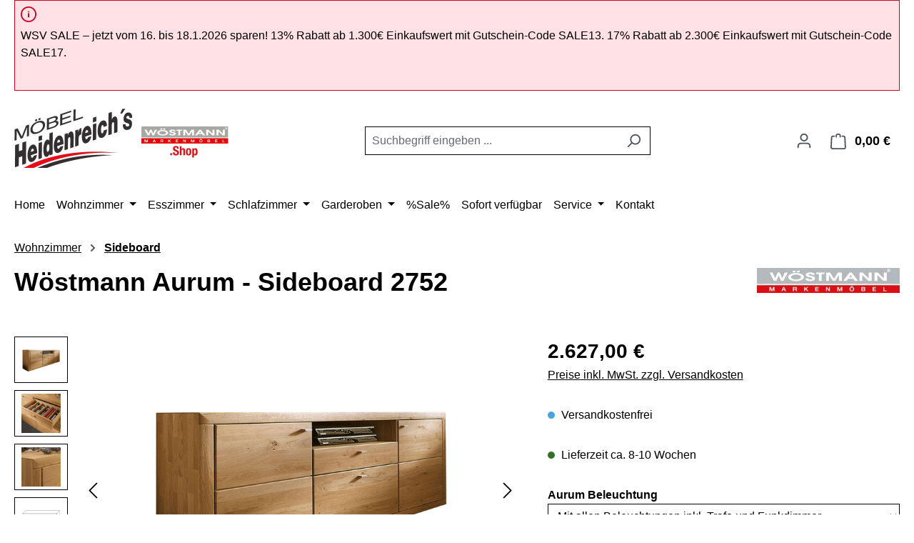

--- FILE ---
content_type: text/html; charset=UTF-8
request_url: https://www.woestmann.shop/woestmann-aurum-sideboard-2752
body_size: 32584
content:
<!DOCTYPE html>
<html lang="de-DE"
      itemscope="itemscope"
      itemtype="https://schema.org/WebPage">


    
                            
    <head>
                                    <meta charset="utf-8">
            
                            <meta name="viewport"
                      content="width=device-width, initial-scale=1, shrink-to-fit=no">
            
                                <meta name="author"
                      content="">
                <meta name="robots"
                      content="index,follow">
                <meta name="revisit-after"
                      content="15 days">
                <meta name="keywords"
                      content="Wöstmann Aurum, Wöstmann Sideboard, Wöstmann Aurum Sideboard, Wöstmann Sideboard 2752, Aurum 2752, Sideboard Aurum 2752">
                <meta name="description"
                      content="Wöstmann Aurum - Sideboard 2752 ✓ Jetzt günstig Möbel der Wöstmann Serie Aurum online kaufen ✓ Ihr Experte woestmann.shop">
            

        
    
    
    
    
    

                
                        <meta property="og:type"
          content="product">
    <meta property="og:site_name"
          content="woestmann.shop">
    <meta property="og:url"
          content="https://www.woestmann.shop/Woestmann-Aurum-Sideboard-2752">
    <meta property="og:title"
          content="Wöstmann Aurum - Sideboard 2752">

    <meta property="og:description"
          content="Wöstmann Aurum - Sideboard 2752 ✓ Jetzt günstig Möbel der Wöstmann Serie Aurum online kaufen ✓ Ihr Experte woestmann.shop">
    <meta property="og:image"
          content="https://www.woestmann.shop/media/c1/f9/08/1695814555/wm-aurum-sideboard-2752-1.jpg?ts=1747728610">

            <meta property="product:brand"
              content="Wöstmann LOGO">
    
            <meta property="product:price:amount"
          content="2627">
    <meta property="product:price:currency"
          content="EUR">
    <meta property="product:product_link"
          content="https://www.woestmann.shop/Woestmann-Aurum-Sideboard-2752">

    <meta name="twitter:card"
          content="product">
    <meta name="twitter:site"
          content="woestmann.shop">
    <meta name="twitter:title"
          content="Wöstmann Aurum - Sideboard 2752">
    <meta name="twitter:description"
          content="Wöstmann Aurum - Sideboard 2752 ✓ Jetzt günstig Möbel der Wöstmann Serie Aurum online kaufen ✓ Ihr Experte woestmann.shop">
    <meta name="twitter:image"
          content="https://www.woestmann.shop/media/c1/f9/08/1695814555/wm-aurum-sideboard-2752-1.jpg?ts=1747728610">

    
    
                            <meta itemprop="copyrightHolder"
                      content="woestmann.shop">
                <meta itemprop="copyrightYear"
                      content="">
                <meta itemprop="isFamilyFriendly"
                      content="true">
                <meta itemprop="image"
                      content="https://www.woestmann.shop/media/92/ae/a9/1695640760/Woestmann_Shop_Logo_2021_600px.jpg?ts=1749121892">
            
                                            <meta name="theme-color"
                      content="#FFFFFF">
                            
                                                
                    <link rel="shortcut icon"
                  href="https://www.woestmann.shop/media/a4/09/db/1695723546/apple-touch-icon.jpg?ts=1749122111">
        
                                <link rel="apple-touch-icon"
                  href="https://www.woestmann.shop/media/a4/09/db/1695723546/apple-touch-icon.jpg?ts=1749122111">
                    
            
    
    <link rel="canonical" href="https://www.woestmann.shop/Woestmann-Aurum-Sideboard-2752">

                    <title itemprop="name">
                    Wöstmann Aurum - Sideboard 2752            </title>
        
                                                                        <link rel="stylesheet"
                      href="https://www.woestmann.shop/theme/b4a6d1d6fef1563d58748af3ba23a53f/css/all.css?1767255774">
                                    
                    
    <script>
        window.features = {"V6_5_0_0":true,"v6.5.0.0":true,"V6_6_0_0":true,"v6.6.0.0":true,"V6_7_0_0":true,"v6.7.0.0":true,"V6_8_0_0":false,"v6.8.0.0":false,"DISABLE_VUE_COMPAT":true,"disable.vue.compat":true,"ACCESSIBILITY_TWEAKS":true,"accessibility.tweaks":true,"TELEMETRY_METRICS":false,"telemetry.metrics":false,"FLOW_EXECUTION_AFTER_BUSINESS_PROCESS":false,"flow.execution.after.business.process":false,"PERFORMANCE_TWEAKS":false,"performance.tweaks":false};
    </script>
        
                                            
                        
                            
            
                
                                    <script>
                    window.useDefaultCookieConsent = true;
                </script>
                    
                            <script>
            window.activeNavigationId = '018ad60caa1b723b88a0761183dd5cea';
            window.activeRoute = 'frontend.detail.page';
            window.activeRouteParameters = '\u007B\u0022_httpCache\u0022\u003Atrue,\u0022productId\u0022\u003A\u0022019b26a6b61870339fafb22b7c6a184d\u0022\u007D';
            window.router = {
                'frontend.cart.offcanvas': '/checkout/offcanvas',
                'frontend.cookie.offcanvas': '/cookie/offcanvas',
                'frontend.checkout.finish.page': '/checkout/finish',
                'frontend.checkout.info': '/widgets/checkout/info',
                'frontend.menu.offcanvas': '/widgets/menu/offcanvas',
                'frontend.cms.page': '/widgets/cms',
                'frontend.cms.navigation.page': '/widgets/cms/navigation',
                'frontend.country.country-data': '/country/country-state-data',
                'frontend.app-system.generate-token': '/app-system/Placeholder/generate-token',
                'frontend.account.login.page': '/account/login',
            };
                                    window.salesChannelId = '018abc3c12db737aa6626a8a8f039e56';
        </script>
    
                                <script>
                
                window.breakpoints = {"xs":0,"sm":576,"md":768,"lg":992,"xl":1200,"xxl":1400};
            </script>
        
        
                        
                        
    <script>
        window.validationMessages = {"required":"Die Eingabe darf nicht leer sein.","email":"Ung\u00fcltige E-Mail-Adresse. Die E-Mail ben\u00f6tigt das Format \"nutzer@beispiel.de\".","confirmation":"Ihre Eingaben sind nicht identisch.","minLength":"Die Eingabe ist zu kurz."};
    </script>
        
                                                                <script>
                        window.themeJsPublicPath = 'https://www.woestmann.shop/theme/b4a6d1d6fef1563d58748af3ba23a53f/js/';
                    </script>
                                            <script type="text/javascript" src="https://www.woestmann.shop/theme/b4a6d1d6fef1563d58748af3ba23a53f/js/storefront/storefront.js?1767255774" defer></script>
                                            <script type="text/javascript" src="https://www.woestmann.shop/theme/b4a6d1d6fef1563d58748af3ba23a53f/js/easy-credit-ratenkauf/easy-credit-ratenkauf.js?1767255774" defer></script>
                                            <script type="text/javascript" src="https://www.woestmann.shop/theme/b4a6d1d6fef1563d58748af3ba23a53f/js/stripe-shopware-payment/stripe-shopware-payment.js?1767255774" defer></script>
                                            <script type="text/javascript" src="https://www.woestmann.shop/theme/b4a6d1d6fef1563d58748af3ba23a53f/js/cbax-modul-analytics/cbax-modul-analytics.js?1767255774" defer></script>
                                            <script type="text/javascript" src="https://www.woestmann.shop/theme/b4a6d1d6fef1563d58748af3ba23a53f/js/sensus-uptain-connect6/sensus-uptain-connect6.js?1767255774" defer></script>
                                            <script type="text/javascript" src="https://www.woestmann.shop/theme/b4a6d1d6fef1563d58748af3ba23a53f/js/dvsn-set-configurator/dvsn-set-configurator.js?1767255774" defer></script>
                                            <script type="text/javascript" src="https://www.woestmann.shop/theme/b4a6d1d6fef1563d58748af3ba23a53f/js/swag-pay-pal/swag-pay-pal.js?1767255774" defer></script>
                                            <script type="text/javascript" src="https://www.woestmann.shop/theme/b4a6d1d6fef1563d58748af3ba23a53f/js/woestmann2/woestmann2.js?1767255774" defer></script>
                                                        

    


    
        </head>

    <body class="is-ctl-product is-act-index">

            
                
    
    
            <div id="page-top" class="skip-to-content bg-primary-subtle text-primary-emphasis overflow-hidden" tabindex="-1">
            <div class="container skip-to-content-container d-flex justify-content-center visually-hidden-focusable">
                                                                                        <a href="#content-main" class="skip-to-content-link d-inline-flex text-decoration-underline m-1 p-2 fw-bold gap-2">
                                Zum Hauptinhalt springen
                            </a>
                                            
                                                                        <a href="#header-main-search-input" class="skip-to-content-link d-inline-flex text-decoration-underline m-1 p-2 fw-bold gap-2 d-none d-sm-block">
                                Zur Suche springen
                            </a>
                                            
                                                                        <a href="#main-navigation-menu" class="skip-to-content-link d-inline-flex text-decoration-underline m-1 p-2 fw-bold gap-2 d-none d-lg-block">
                                Zur Hauptnavigation springen
                            </a>
                                                                        </div>
        </div>
        
                            <noscript class="noscript-main">
                
    <div role="alert"
         aria-live="polite"
         class="alert alert-info d-flex align-items-center">

                                                                        
                                                    <span class="icon icon-info" aria-hidden="true">
                                        <svg xmlns="http://www.w3.org/2000/svg" xmlns:xlink="http://www.w3.org/1999/xlink" width="24" height="24" viewBox="0 0 24 24"><defs><path d="M12 7c.5523 0 1 .4477 1 1s-.4477 1-1 1-1-.4477-1-1 .4477-1 1-1zm1 9c0 .5523-.4477 1-1 1s-1-.4477-1-1v-5c0-.5523.4477-1 1-1s1 .4477 1 1v5zm11-4c0 6.6274-5.3726 12-12 12S0 18.6274 0 12 5.3726 0 12 0s12 5.3726 12 12zM12 2C6.4772 2 2 6.4772 2 12s4.4772 10 10 10 10-4.4772 10-10S17.5228 2 12 2z" id="icons-default-info" /></defs><use xlink:href="#icons-default-info" fill="#758CA3" fill-rule="evenodd" /></svg>
                    </span>                                                    
                                    
                    <div class="alert-content-container">
                                                    
                                                            Um unseren Shop in vollem Umfang nutzen zu können, empfehlen wir Ihnen Javascript in Ihrem Browser zu aktivieren.
                                    
                                                                </div>
            </div>
            </noscript>
        
                                
    
        <header class="header-main">
                            <div class="container">
                                    <div class="top-bar d-none d-lg-block">
        
                        </div>
    
        
            <div class="flashbags">
            <div class="alert alert-has-icon alert-danger zp-notice-header-message" role="alert">
                                    <span class="icon icon-info" aria-hidden="true">
                                        <svg xmlns="http://www.w3.org/2000/svg" xmlns:xlink="http://www.w3.org/1999/xlink" width="24" height="24" viewBox="0 0 24 24"><defs><path d="M12 7c.5523 0 1 .4477 1 1s-.4477 1-1 1-1-.4477-1-1 .4477-1 1-1zm1 9c0 .5523-.4477 1-1 1s-1-.4477-1-1v-5c0-.5523.4477-1 1-1s1 .4477 1 1v5zm11-4c0 6.6274-5.3726 12-12 12S0 18.6274 0 12 5.3726 0 12 0s12 5.3726 12 12zM12 2C6.4772 2 2 6.4772 2 12s4.4772 10 10 10 10-4.4772 10-10S17.5228 2 12 2z" id="icons-default-info" /></defs><use xlink:href="#icons-default-info" fill="#758CA3" fill-rule="evenodd" /></svg>
                    </span>                                <div class="alert-content-container">
                    <div class="alert-content">
                        <p>WSV SALE – jetzt vom 16. bis 18.1.2026 sparen! 13% Rabatt ab 1.300€ Einkaufswert mit Gutschein-Code SALE13. 17% Rabatt ab 2.300€ Einkaufswert mit Gutschein-Code SALE17.</p>
                    </div>
                </div>
            </div>
        </div>
    
            <div class="row align-items-center header-row">
                            <div class="col-12 col-lg-auto header-logo-col pb-sm-2 my-3 m-lg-0">
                        <div class="header-logo-main text-center">
                    <a class="header-logo-main-link"
               href="/"
               title="Zur Startseite gehen">
                                    <picture class="header-logo-picture d-block m-auto">
                                                                            
                                                                            
                                                                                    <img src="https://www.woestmann.shop/media/92/ae/a9/1695640760/Woestmann_Shop_Logo_2021_600px.jpg?ts=1749121892"
                                     alt="Zur Startseite gehen"
                                     class="img-fluid header-logo-main-img">
                                                                        </picture>
                            </a>
            </div>
                </div>
            
                            <div class="col-12 order-2 col-sm order-sm-1 header-search-col">
                    <div class="row">
                        <div class="col-sm-auto d-none d-sm-block d-lg-none">
                                                            <div class="nav-main-toggle">
                                                                            <button
                                            class="btn nav-main-toggle-btn header-actions-btn"
                                            type="button"
                                            data-off-canvas-menu="true"
                                            aria-label="Menü"
                                        >
                                                                                            <span class="icon icon-stack" aria-hidden="true">
                                        <svg xmlns="http://www.w3.org/2000/svg" xmlns:xlink="http://www.w3.org/1999/xlink" width="24" height="24" viewBox="0 0 24 24"><defs><path d="M3 13c-.5523 0-1-.4477-1-1s.4477-1 1-1h18c.5523 0 1 .4477 1 1s-.4477 1-1 1H3zm0-7c-.5523 0-1-.4477-1-1s.4477-1 1-1h18c.5523 0 1 .4477 1 1s-.4477 1-1 1H3zm0 14c-.5523 0-1-.4477-1-1s.4477-1 1-1h18c.5523 0 1 .4477 1 1s-.4477 1-1 1H3z" id="icons-default-stack" /></defs><use xlink:href="#icons-default-stack" fill="#758CA3" fill-rule="evenodd" /></svg>
                    </span>                                                                                    </button>
                                                                    </div>
                                                    </div>
                        <div class="col">
                            
    <div class="collapse"
         id="searchCollapse">
        <div class="header-search my-2 m-sm-auto">
                            <form action="/search"
                      method="get"
                      data-search-widget="true"
                      data-search-widget-options="{&quot;searchWidgetMinChars&quot;:3}"
                      data-url="/suggest?search="
                      class="header-search-form js-search-form">
                                            <div class="input-group">
                                                            <input
                                    type="search"
                                    id="header-main-search-input"
                                    name="search"
                                    class="form-control header-search-input"
                                    autocomplete="off"
                                    autocapitalize="off"
                                    placeholder="Suchbegriff eingeben ..."
                                    aria-label="Suchbegriff eingeben ..."
                                    role="combobox"
                                    aria-autocomplete="list"
                                    aria-controls="search-suggest-listbox"
                                    aria-expanded="false"
                                    aria-describedby="search-suggest-result-info"
                                    value="">
                            
                                                            <button type="submit"
                                        class="btn header-search-btn"
                                        aria-label="Suchen">
                                    <span class="header-search-icon">
                                        <span class="icon icon-search" aria-hidden="true">
                                        <svg xmlns="http://www.w3.org/2000/svg" xmlns:xlink="http://www.w3.org/1999/xlink" width="24" height="24" viewBox="0 0 24 24"><defs><path d="M10.0944 16.3199 4.707 21.707c-.3905.3905-1.0237.3905-1.4142 0-.3905-.3905-.3905-1.0237 0-1.4142L8.68 14.9056C7.6271 13.551 7 11.8487 7 10c0-4.4183 3.5817-8 8-8s8 3.5817 8 8-3.5817 8-8 8c-1.8487 0-3.551-.627-4.9056-1.6801zM15 16c3.3137 0 6-2.6863 6-6s-2.6863-6-6-6-6 2.6863-6 6 2.6863 6 6 6z" id="icons-default-search" /></defs><use xlink:href="#icons-default-search" fill="#758CA3" fill-rule="evenodd" /></svg>
                    </span>                                    </span>
                                </button>
                            
                                                            <button class="btn header-close-btn js-search-close-btn d-none"
                                        type="button"
                                        aria-label="Die Dropdown-Suche schließen">
                                    <span class="header-close-icon">
                                        <span class="icon icon-x" aria-hidden="true">
                                        <svg xmlns="http://www.w3.org/2000/svg" xmlns:xlink="http://www.w3.org/1999/xlink" width="24" height="24" viewBox="0 0 24 24"><defs><path d="m10.5858 12-7.293-7.2929c-.3904-.3905-.3904-1.0237 0-1.4142.3906-.3905 1.0238-.3905 1.4143 0L12 10.5858l7.2929-7.293c.3905-.3904 1.0237-.3904 1.4142 0 .3905.3906.3905 1.0238 0 1.4143L13.4142 12l7.293 7.2929c.3904.3905.3904 1.0237 0 1.4142-.3906.3905-1.0238.3905-1.4143 0L12 13.4142l-7.2929 7.293c-.3905.3904-1.0237.3904-1.4142 0-.3905-.3906-.3905-1.0238 0-1.4143L10.5858 12z" id="icons-default-x" /></defs><use xlink:href="#icons-default-x" fill="#758CA3" fill-rule="evenodd" /></svg>
                    </span>                                    </span>
                                </button>
                                                    </div>
                                    </form>
                    </div>
    </div>
                        </div>
                    </div>
                </div>
            
                            <div class="col-12 order-1 col-sm-auto order-sm-2 header-actions-col">
                    <div class="row g-0">
                                                    <div class="col d-sm-none">
                                <div class="menu-button">
                                                                            <button
                                            class="btn nav-main-toggle-btn header-actions-btn"
                                            type="button"
                                            data-off-canvas-menu="true"
                                            aria-label="Menü"
                                        >
                                                                                            <span class="icon icon-stack" aria-hidden="true">
                                        <svg xmlns="http://www.w3.org/2000/svg" xmlns:xlink="http://www.w3.org/1999/xlink" width="24" height="24" viewBox="0 0 24 24"><use xlink:href="#icons-default-stack" fill="#758CA3" fill-rule="evenodd" /></svg>
                    </span>                                                                                    </button>
                                                                    </div>
                            </div>
                        
                                                    <div class="col-auto d-sm-none">
                                <div class="search-toggle">
                                    <button class="btn header-actions-btn search-toggle-btn js-search-toggle-btn collapsed"
                                            type="button"
                                            data-bs-toggle="collapse"
                                            data-bs-target="#searchCollapse"
                                            aria-expanded="false"
                                            aria-controls="searchCollapse"
                                            aria-label="Suchen">
                                        <span class="icon icon-search" aria-hidden="true">
                                        <svg xmlns="http://www.w3.org/2000/svg" xmlns:xlink="http://www.w3.org/1999/xlink" width="24" height="24" viewBox="0 0 24 24"><use xlink:href="#icons-default-search" fill="#758CA3" fill-rule="evenodd" /></svg>
                    </span>                                    </button>
                                </div>
                            </div>
                        
                        
                                                    <div class="col-auto">
                                <div class="account-menu">
                                        <div class="dropdown">
                    <button class="btn account-menu-btn header-actions-btn"
                    type="button"
                    id="accountWidget"
                    data-account-menu="true"
                    data-bs-toggle="dropdown"
                    aria-haspopup="true"
                    aria-expanded="false"
                    aria-label="Ihr Konto"
                    title="Ihr Konto">
                <span class="icon icon-avatar" aria-hidden="true">
                                        <svg xmlns="http://www.w3.org/2000/svg" xmlns:xlink="http://www.w3.org/1999/xlink" width="24" height="24" viewBox="0 0 24 24"><defs><path d="M12 3C9.7909 3 8 4.7909 8 7c0 2.2091 1.7909 4 4 4 2.2091 0 4-1.7909 4-4 0-2.2091-1.7909-4-4-4zm0-2c3.3137 0 6 2.6863 6 6s-2.6863 6-6 6-6-2.6863-6-6 2.6863-6 6-6zM4 22.099c0 .5523-.4477 1-1 1s-1-.4477-1-1V20c0-2.7614 2.2386-5 5-5h10.0007c2.7614 0 5 2.2386 5 5v2.099c0 .5523-.4477 1-1 1s-1-.4477-1-1V20c0-1.6569-1.3431-3-3-3H7c-1.6569 0-3 1.3431-3 3v2.099z" id="icons-default-avatar" /></defs><use xlink:href="#icons-default-avatar" fill="#758CA3" fill-rule="evenodd" /></svg>
                    </span>            </button>
        
                    <div class="dropdown-menu dropdown-menu-end account-menu-dropdown js-account-menu-dropdown"
                 aria-labelledby="accountWidget">
                

        
            <div class="offcanvas-header">
                            <button class="btn btn-secondary offcanvas-close js-offcanvas-close">
                                            <span class="icon icon-x icon-sm" aria-hidden="true">
                                        <svg xmlns="http://www.w3.org/2000/svg" xmlns:xlink="http://www.w3.org/1999/xlink" width="24" height="24" viewBox="0 0 24 24"><use xlink:href="#icons-default-x" fill="#758CA3" fill-rule="evenodd" /></svg>
                    </span>                    
                                            Menü schließen
                                    </button>
                    </div>
    
            <div class="offcanvas-body">
                <div class="account-menu">
                                    <div class="dropdown-header account-menu-header">
                    Ihr Konto
                </div>
                    
                                    <div class="account-menu-login">
                                            <a href="/account/login"
                           title="Anmelden"
                           class="btn btn-primary account-menu-login-button">
                            Anmelden
                        </a>
                    
                                            <div class="account-menu-register">
                            oder
                            <a href="/account/login"
                               title="Registrieren">
                                registrieren
                            </a>
                        </div>
                                    </div>
                    
                    <div class="account-menu-links">
                    <div class="header-account-menu">
        <div class="card account-menu-inner">
                                        
                                                <nav class="list-group list-group-flush account-aside-list-group">
                                                                                    <a href="/account"
                                   title="Übersicht"
                                   class="list-group-item list-group-item-action account-aside-item"
                                   >
                                    Übersicht
                                </a>
                            
                                                            <a href="/account/profile"
                                   title="Persönliches Profil"
                                   class="list-group-item list-group-item-action account-aside-item"
                                   >
                                    Persönliches Profil
                                </a>
                            
                                                                                                                            <a href="/account/address"
                                   title="Adressen"
                                   class="list-group-item list-group-item-action account-aside-item"
                                   >
                                    Adressen
                                </a>
                            
                                                            <a href="/account/order"
                                   title="Bestellungen"
                                   class="list-group-item list-group-item-action account-aside-item"
                                   >
                                    Bestellungen
                                </a>
                                                                        </nav>
                            
                                                </div>
    </div>
            </div>
            </div>
        </div>
                </div>
            </div>
                                </div>
                            </div>
                        
                                                    <div class="col-auto">
                                <div
                                    class="header-cart"
                                    data-off-canvas-cart="true"
                                >
                                    <a class="btn header-cart-btn header-actions-btn"
                                       href="/checkout/cart"
                                       data-cart-widget="true"
                                       title="Warenkorb"
                                       aria-label="Warenkorb">
                                            <span class="header-cart-icon">
        <span class="icon icon-bag" aria-hidden="true">
                                        <svg xmlns="http://www.w3.org/2000/svg" xmlns:xlink="http://www.w3.org/1999/xlink" width="24" height="24" viewBox="0 0 24 24"><defs><path d="M5.892 3c.5523 0 1 .4477 1 1s-.4477 1-1 1H3.7895a1 1 0 0 0-.9986.9475l-.7895 15c-.029.5515.3946 1.0221.9987 1.0525h17.8102c.5523 0 1-.4477.9986-1.0525l-.7895-15A1 1 0 0 0 20.0208 5H17.892c-.5523 0-1-.4477-1-1s.4477-1 1-1h2.1288c1.5956 0 2.912 1.249 2.9959 2.8423l.7894 15c.0035.0788.0035.0788.0042.1577 0 1.6569-1.3432 3-3 3H3c-.079-.0007-.079-.0007-.1577-.0041-1.6546-.0871-2.9253-1.499-2.8382-3.1536l.7895-15C.8775 4.249 2.1939 3 3.7895 3H5.892zm4 2c0 .5523-.4477 1-1 1s-1-.4477-1-1V3c0-1.6569 1.3432-3 3-3h2c1.6569 0 3 1.3431 3 3v2c0 .5523-.4477 1-1 1s-1-.4477-1-1V3c0-.5523-.4477-1-1-1h-2c-.5523 0-1 .4477-1 1v2z" id="icons-default-bag" /></defs><use xlink:href="#icons-default-bag" fill="#758CA3" fill-rule="evenodd" /></svg>
                    </span>    </span>
        <span class="header-cart-total d-none d-sm-inline-block ms-sm-2">
        0,00 €
    </span>
                                    </a>
                                </div>
                            </div>
                                            </div>
                </div>
                    </div>
    
                </div>
                    </header>
    
            <div class="nav-main">
                                <div class="container">
        
                    <nav class="navbar navbar-expand-lg main-navigation-menu"
                 id="main-navigation-menu"
                 itemscope="itemscope"
                 itemtype="https://schema.org/SiteNavigationElement"
                 data-navbar="true"
                 data-navbar-options="{&quot;pathIdList&quot;:[]}"
                 aria-label="Hauptnavigation">
                <div class="collapse navbar-collapse" id="main_nav">
                    <ul class="navbar-nav main-navigation-menu-list flex-wrap">
                        
                                                                                    <li class="nav-item nav-item-018ad60caa067008b60ee26d365933c6">
                                    <a class="nav-link main-navigation-link home-link root nav-item-018ad60caa067008b60ee26d365933c6-link"
                                       href="/"
                                       itemprop="url"
                                       title="Home">
                                        <span itemprop="name" class="main-navigation-link-text">Home</span>
                                    </a>
                                </li>
                                                    
                        
                                                                                                                                                            
                                                                                                            <li class="nav-item nav-item-018ad60caa0d706690e6041c422c0d1e dropdown position-static">
                                            <a class="nav-link nav-item-018ad60caa0d706690e6041c422c0d1e-link root main-navigation-link p-2 dropdown-toggle"
                                               href="https://www.woestmann.shop/Wohnzimmer/"
                                               data-bs-toggle="dropdown"                                                                                              itemprop="url"
                                               title="Wohnzimmer">
                                                <span itemprop="name" class="main-navigation-link-text">Wohnzimmer</span>
                                            </a>
                                                                                            <div class="dropdown-menu w-100 p-4">
                                                            
            <div class="row">
                            <div class="col">
                    <div class="navigation-flyout-category-link">
                                                                                    <a href="https://www.woestmann.shop/Wohnzimmer/"
                                   itemprop="url"
                                   title="Wohnzimmer">
                                                                            Zur Kategorie Wohnzimmer
                                                                    </a>
                                                                        </div>
                </div>
            
                            <div class="col-auto">
                    <button class="navigation-flyout-close js-close-flyout-menu btn-close" aria-label="Menü schließen">
                                                                                                                            </button>
                </div>
                    </div>
    
            <div class="row navigation-flyout-content">
                            <div class="col">
                    <div class="">
                                                        
                
    <div class="row navigation-flyout-categories is-level-0">
                                                        
                            <div class="col-3 ">
                                    <a class="nav-item nav-item-018ad60caa19715faa928b3a02daa05e nav-link nav-item-018ad60caa19715faa928b3a02daa05e-link navigation-flyout-link is-level-0"
           href="https://www.woestmann.shop/Wohnzimmer/Programme/"
           itemprop="url"
                      aria-label="Wohnzimmer - Programme"
           title="Wohnzimmer - Programme">
            <span itemprop="name">Programme</span>
        </a>
    
                                                                            
    
    <div class="navigation-flyout-categories is-level-1">
                                                        
                            <div class="">
                                    <a class="nav-item nav-item-018ad60caeec7151beac140f259d0345 nav-link nav-item-018ad60caeec7151beac140f259d0345-link navigation-flyout-link is-level-1"
           href="https://www.woestmann.shop/Wohnzimmer/Programme/Aurum/"
           itemprop="url"
                      aria-label="Wohnzimmer - Programme - Aurum"
           title="Wohnzimmer - Programme - Aurum">
            <span itemprop="name">Aurum</span>
        </a>
    
                                                                            
    
    <div class="navigation-flyout-categories is-level-2">
                                                        
                            <div class="">
                                    <a class="nav-item nav-item-018ad60cb27872f090a614cc82b629da nav-link nav-item-018ad60cb27872f090a614cc82b629da-link navigation-flyout-link is-level-2"
           href="https://www.woestmann.shop/Wohnzimmer/Programme/Aurum/Wohnwand/"
           itemprop="url"
                      aria-label="Wohnzimmer - Programme - Aurum - Wohnwand"
           title="Wohnzimmer - Programme - Aurum - Wohnwand">
            <span itemprop="name">Wohnwand</span>
        </a>
    
                                                                                </div>
                                                                    
                            <div class="navigation-flyout-col">
                                    <a class="nav-item nav-item-018ad60cb2797108a86e3a333f286ab4 nav-link nav-item-018ad60cb2797108a86e3a333f286ab4-link navigation-flyout-link is-level-2"
           href="https://www.woestmann.shop/Wohnzimmer/Programme/Aurum/Wohnwand-Topseller/"
           itemprop="url"
                      aria-label="Wohnzimmer - Programme - Aurum - Wohnwand Topseller"
           title="Wohnzimmer - Programme - Aurum - Wohnwand Topseller">
            <span itemprop="name">Wohnwand Topseller</span>
        </a>
    
                                                                                </div>
                                                                    
                            <div class="navigation-flyout-col">
                                    <a class="nav-item nav-item-018ad60cb27a72f79fabf8fd209134b0 nav-link nav-item-018ad60cb27a72f79fabf8fd209134b0-link navigation-flyout-link is-level-2"
           href="https://www.woestmann.shop/Wohnzimmer/Programme/Aurum/Zeilenschraenke/"
           itemprop="url"
                      aria-label="Wohnzimmer - Programme - Aurum - Zeilenschränke"
           title="Wohnzimmer - Programme - Aurum - Zeilenschränke">
            <span itemprop="name">Zeilenschränke</span>
        </a>
    
                                                                                </div>
                                                                    
                            <div class="">
                                    <a class="nav-item nav-item-018ad60cb27b72f6b9f890fb47967083 nav-link nav-item-018ad60cb27b72f6b9f890fb47967083-link navigation-flyout-link is-level-2"
           href="https://www.woestmann.shop/Wohnzimmer/Programme/Aurum/Highboard/"
           itemprop="url"
                      aria-label="Wohnzimmer - Programme - Aurum - Highboard"
           title="Wohnzimmer - Programme - Aurum - Highboard">
            <span itemprop="name">Highboard</span>
        </a>
    
                                                                                </div>
                                                                    
                            <div class="navigation-flyout-col">
                                    <a class="nav-item nav-item-018ad60cb27b72f6b9f890fb4a9d1ad1 nav-link nav-item-018ad60cb27b72f6b9f890fb4a9d1ad1-link navigation-flyout-link is-level-2"
           href="https://www.woestmann.shop/Wohnzimmer/Programme/Aurum/Sideboard/"
           itemprop="url"
                      aria-label="Wohnzimmer - Programme - Aurum - Sideboard"
           title="Wohnzimmer - Programme - Aurum - Sideboard">
            <span itemprop="name">Sideboard</span>
        </a>
    
                                                                                </div>
                                                                    
                            <div class="navigation-flyout-col">
                                    <a class="nav-item nav-item-018ad60cb28071ccb0e6cb6e03d5589a nav-link nav-item-018ad60cb28071ccb0e6cb6e03d5589a-link navigation-flyout-link is-level-2"
           href="https://www.woestmann.shop/Wohnzimmer/Programme/Aurum/Lowboard/"
           itemprop="url"
                      aria-label="Wohnzimmer - Programme - Aurum - Lowboard"
           title="Wohnzimmer - Programme - Aurum - Lowboard">
            <span itemprop="name">Lowboard</span>
        </a>
    
                                                                                </div>
                                                                    
                            <div class="navigation-flyout-col">
                                    <a class="nav-item nav-item-018ad60cb28173feab812c8d206c18c5 nav-link nav-item-018ad60cb28173feab812c8d206c18c5-link navigation-flyout-link is-level-2"
           href="https://www.woestmann.shop/Wohnzimmer/Programme/Aurum/Haengeelemente/"
           itemprop="url"
                      aria-label="Wohnzimmer - Programme - Aurum - Hängeelemente"
           title="Wohnzimmer - Programme - Aurum - Hängeelemente">
            <span itemprop="name">Hängeelemente</span>
        </a>
    
                                                                                </div>
                                                                    
                            <div class="">
                                    <a class="nav-item nav-item-018ad60cb28272198e816068b525f584 nav-link nav-item-018ad60cb28272198e816068b525f584-link navigation-flyout-link is-level-2"
           href="https://www.woestmann.shop/Wohnzimmer/Programme/Aurum/Wandboard/"
           itemprop="url"
                      aria-label="Wohnzimmer - Programme - Aurum - Wandboard"
           title="Wohnzimmer - Programme - Aurum - Wandboard">
            <span itemprop="name">Wandboard</span>
        </a>
    
                                                                                </div>
                                                                    
                            <div class="navigation-flyout-col">
                                    <a class="nav-item nav-item-018ad60cb28370c8ba196d060761226b nav-link nav-item-018ad60cb28370c8ba196d060761226b-link navigation-flyout-link is-level-2"
           href="https://www.woestmann.shop/Wohnzimmer/Programme/Aurum/Couchtische-Satztische/"
           itemprop="url"
                      aria-label="Wohnzimmer - Programme - Aurum - Couchtische / Satztische"
           title="Wohnzimmer - Programme - Aurum - Couchtische / Satztische">
            <span itemprop="name">Couchtische / Satztische</span>
        </a>
    
                                                                                </div>
                        </div>
                                                            </div>
                                                                    
                            <div class="navigation-flyout-col">
                                    <a class="nav-item nav-item-018ad60caeed73babcdf087178dfcde7 nav-link nav-item-018ad60caeed73babcdf087178dfcde7-link navigation-flyout-link is-level-1"
           href="https://www.woestmann.shop/Wohnzimmer/Programme/Lieblingsstuecke/"
           itemprop="url"
                      aria-label="Wohnzimmer - Programme - Lieblingsstücke"
           title="Wohnzimmer - Programme - Lieblingsstücke">
            <span itemprop="name">Lieblingsstücke</span>
        </a>
    
                                                                                </div>
                                                                    
                            <div class="navigation-flyout-col">
                                    <a class="nav-item nav-item-018ad60caeee71e097d6109c90ea089e nav-link nav-item-018ad60caeee71e097d6109c90ea089e-link navigation-flyout-link is-level-1"
           href="https://www.woestmann.shop/Wohnzimmer/Programme/Soleo3000/"
           itemprop="url"
                      aria-label="Wohnzimmer - Programme - Soleo3000"
           title="Wohnzimmer - Programme - Soleo3000">
            <span itemprop="name">Soleo3000</span>
        </a>
    
                                                                            
    
    <div class="navigation-flyout-categories is-level-2">
                                                        
                            <div class="">
                                    <a class="nav-item nav-item-018ad60cb270730ba0ae29772efc7b17 nav-link nav-item-018ad60cb270730ba0ae29772efc7b17-link navigation-flyout-link is-level-2"
           href="https://www.woestmann.shop/Wohnzimmer/Programme/Soleo3000/Wohnwand/"
           itemprop="url"
                      aria-label="Wohnzimmer - Programme - Soleo3000 - Wohnwand"
           title="Wohnzimmer - Programme - Soleo3000 - Wohnwand">
            <span itemprop="name">Wohnwand</span>
        </a>
    
                                                                                </div>
                                                                    
                            <div class="navigation-flyout-col">
                                    <a class="nav-item nav-item-018ad60cb270730ba0ae2977337c1cc6 nav-link nav-item-018ad60cb270730ba0ae2977337c1cc6-link navigation-flyout-link is-level-2"
           href="https://www.woestmann.shop/Wohnzimmer/Programme/Soleo3000/Wohnwand-Topseller/"
           itemprop="url"
                      aria-label="Wohnzimmer - Programme - Soleo3000 - Wohnwand Topseller"
           title="Wohnzimmer - Programme - Soleo3000 - Wohnwand Topseller">
            <span itemprop="name">Wohnwand Topseller</span>
        </a>
    
                                                                                </div>
                                                                    
                            <div class="navigation-flyout-col">
                                    <a class="nav-item nav-item-018ad60cb2717259bb583a955019feb0 nav-link nav-item-018ad60cb2717259bb583a955019feb0-link navigation-flyout-link is-level-2"
           href="https://www.woestmann.shop/Wohnzimmer/Programme/Soleo3000/Zeilenschraenke/"
           itemprop="url"
                      aria-label="Wohnzimmer - Programme - Soleo3000 - Zeilenschränke"
           title="Wohnzimmer - Programme - Soleo3000 - Zeilenschränke">
            <span itemprop="name">Zeilenschränke</span>
        </a>
    
                                                                                </div>
                                                                    
                            <div class="">
                                    <a class="nav-item nav-item-018ad60cb27273829abfc7a6ded3b698 nav-link nav-item-018ad60cb27273829abfc7a6ded3b698-link navigation-flyout-link is-level-2"
           href="https://www.woestmann.shop/Wohnzimmer/Programme/Soleo3000/Highboarde/"
           itemprop="url"
                      aria-label="Wohnzimmer - Programme - Soleo3000 - Highboarde"
           title="Wohnzimmer - Programme - Soleo3000 - Highboarde">
            <span itemprop="name">Highboarde</span>
        </a>
    
                                                                                </div>
                                                                    
                            <div class="navigation-flyout-col">
                                    <a class="nav-item nav-item-018ad60cb27370f58b09ba20c5af2529 nav-link nav-item-018ad60cb27370f58b09ba20c5af2529-link navigation-flyout-link is-level-2"
           href="https://www.woestmann.shop/Wohnzimmer/Programme/Soleo3000/Sideboarde/"
           itemprop="url"
                      aria-label="Wohnzimmer - Programme - Soleo3000 - Sideboarde"
           title="Wohnzimmer - Programme - Soleo3000 - Sideboarde">
            <span itemprop="name">Sideboarde</span>
        </a>
    
                                                                                </div>
                                                                    
                            <div class="navigation-flyout-col">
                                    <a class="nav-item nav-item-018ad60cb274705a8d03cd0a12bb51fc nav-link nav-item-018ad60cb274705a8d03cd0a12bb51fc-link navigation-flyout-link is-level-2"
           href="https://www.woestmann.shop/Wohnzimmer/Programme/Soleo3000/Medienelemente/"
           itemprop="url"
                      aria-label="Wohnzimmer - Programme - Soleo3000 - Medienelemente"
           title="Wohnzimmer - Programme - Soleo3000 - Medienelemente">
            <span itemprop="name">Medienelemente</span>
        </a>
    
                                                                                </div>
                                                                    
                            <div class="navigation-flyout-col">
                                    <a class="nav-item nav-item-018ad60cb2757025af145eff88d89a50 nav-link nav-item-018ad60cb2757025af145eff88d89a50-link navigation-flyout-link is-level-2"
           href="https://www.woestmann.shop/Wohnzimmer/Programme/Soleo3000/Haengeelemente/"
           itemprop="url"
                      aria-label="Wohnzimmer - Programme - Soleo3000 - Hängeelemente"
           title="Wohnzimmer - Programme - Soleo3000 - Hängeelemente">
            <span itemprop="name">Hängeelemente</span>
        </a>
    
                                                                                </div>
                                                                    
                            <div class="">
                                    <a class="nav-item nav-item-018ad60cb27673eb8cd78803151cae79 nav-link nav-item-018ad60cb27673eb8cd78803151cae79-link navigation-flyout-link is-level-2"
           href="https://www.woestmann.shop/Wohnzimmer/Programme/Soleo3000/Couchtische-Satztische/"
           itemprop="url"
                      aria-label="Wohnzimmer - Programme - Soleo3000 - Couchtische / Satztische"
           title="Wohnzimmer - Programme - Soleo3000 - Couchtische / Satztische">
            <span itemprop="name">Couchtische / Satztische</span>
        </a>
    
                                                                                </div>
                        </div>
                                                            </div>
                                                                    
                            <div class="">
                                    <a class="nav-item nav-item-018ad60caef170309687bade3f21f573 nav-link nav-item-018ad60caef170309687bade3f21f573-link navigation-flyout-link is-level-1"
           href="https://www.woestmann.shop/Wohnzimmer/Programme/WM1910/"
           itemprop="url"
                      aria-label="Wohnzimmer - Programme - WM1910"
           title="Wohnzimmer - Programme - WM1910">
            <span itemprop="name">WM1910</span>
        </a>
    
                                                                            
    
    <div class="navigation-flyout-categories is-level-2">
                                                        
                            <div class="">
                                    <a class="nav-item nav-item-018ad60cb28673748bfb6c9a7f6c9612 nav-link nav-item-018ad60cb28673748bfb6c9a7f6c9612-link navigation-flyout-link is-level-2"
           href="https://www.woestmann.shop/Wohnzimmer/Programme/WM1910/Wohnwand/"
           itemprop="url"
                      aria-label="Wohnzimmer - Programme - WM1910 - Wohnwand"
           title="Wohnzimmer - Programme - WM1910 - Wohnwand">
            <span itemprop="name">Wohnwand</span>
        </a>
    
                                                                                </div>
                                                                    
                            <div class="navigation-flyout-col">
                                    <a class="nav-item nav-item-018ad60cb28673748bfb6c9a840c463d nav-link nav-item-018ad60cb28673748bfb6c9a840c463d-link navigation-flyout-link is-level-2"
           href="https://www.woestmann.shop/Wohnzimmer/Programme/WM1910/Wohnwand-Topseller/"
           itemprop="url"
                      aria-label="Wohnzimmer - Programme - WM1910 - Wohnwand Topseller"
           title="Wohnzimmer - Programme - WM1910 - Wohnwand Topseller">
            <span itemprop="name">Wohnwand Topseller</span>
        </a>
    
                                                                                </div>
                                                                    
                            <div class="navigation-flyout-col">
                                    <a class="nav-item nav-item-018ad60cb2877391a7a41ff1d06cb9ec nav-link nav-item-018ad60cb2877391a7a41ff1d06cb9ec-link navigation-flyout-link is-level-2"
           href="https://www.woestmann.shop/Wohnzimmer/Programme/WM1910/Zeilenschraenke/"
           itemprop="url"
                      aria-label="Wohnzimmer - Programme - WM1910 - Zeilenschränke"
           title="Wohnzimmer - Programme - WM1910 - Zeilenschränke">
            <span itemprop="name">Zeilenschränke</span>
        </a>
    
                                                                                </div>
                                                                    
                            <div class="">
                                    <a class="nav-item nav-item-018ad60cb28871f2bd980ef2249d5796 nav-link nav-item-018ad60cb28871f2bd980ef2249d5796-link navigation-flyout-link is-level-2"
           href="https://www.woestmann.shop/Wohnzimmer/Programme/WM1910/Highboarde/"
           itemprop="url"
                      aria-label="Wohnzimmer - Programme - WM1910 - Highboarde"
           title="Wohnzimmer - Programme - WM1910 - Highboarde">
            <span itemprop="name">Highboarde</span>
        </a>
    
                                                                                </div>
                                                                    
                            <div class="navigation-flyout-col">
                                    <a class="nav-item nav-item-018ad60cb2897213a953291666f05f65 nav-link nav-item-018ad60cb2897213a953291666f05f65-link navigation-flyout-link is-level-2"
           href="https://www.woestmann.shop/Wohnzimmer/Programme/WM1910/Sideboarde/"
           itemprop="url"
                      aria-label="Wohnzimmer - Programme - WM1910 - Sideboarde"
           title="Wohnzimmer - Programme - WM1910 - Sideboarde">
            <span itemprop="name">Sideboarde</span>
        </a>
    
                                                                                </div>
                                                                    
                            <div class="navigation-flyout-col">
                                    <a class="nav-item nav-item-018ad60cb28a72fc88ce577883084ce6 nav-link nav-item-018ad60cb28a72fc88ce577883084ce6-link navigation-flyout-link is-level-2"
           href="https://www.woestmann.shop/Wohnzimmer/Programme/WM1910/Lowboarde/"
           itemprop="url"
                      aria-label="Wohnzimmer - Programme - WM1910 - Lowboarde"
           title="Wohnzimmer - Programme - WM1910 - Lowboarde">
            <span itemprop="name">Lowboarde</span>
        </a>
    
                                                                                </div>
                                                                    
                            <div class="navigation-flyout-col">
                                    <a class="nav-item nav-item-018ad60cb28a72fc88ce57788790d1af nav-link nav-item-018ad60cb28a72fc88ce57788790d1af-link navigation-flyout-link is-level-2"
           href="https://www.woestmann.shop/Wohnzimmer/Programme/WM1910/Paneele-Wandboarde/"
           itemprop="url"
                      aria-label="Wohnzimmer - Programme - WM1910 - Paneele/Wandboarde"
           title="Wohnzimmer - Programme - WM1910 - Paneele/Wandboarde">
            <span itemprop="name">Paneele/Wandboarde</span>
        </a>
    
                                                                                </div>
                                                                    
                            <div class="">
                                    <a class="nav-item nav-item-018ad60cb28b7152ae39c607f55b386d nav-link nav-item-018ad60cb28b7152ae39c607f55b386d-link navigation-flyout-link is-level-2"
           href="https://www.woestmann.shop/Wohnzimmer/Programme/WM1910/Haengeelemente/"
           itemprop="url"
                      aria-label="Wohnzimmer - Programme - WM1910 - Hängeelemente"
           title="Wohnzimmer - Programme - WM1910 - Hängeelemente">
            <span itemprop="name">Hängeelemente</span>
        </a>
    
                                                                                </div>
                                                                    
                            <div class="navigation-flyout-col">
                                    <a class="nav-item nav-item-018ad60cb28c7205ac45fe70f7103757 nav-link nav-item-018ad60cb28c7205ac45fe70f7103757-link navigation-flyout-link is-level-2"
           href="https://www.woestmann.shop/Wohnzimmer/Programme/WM1910/Couchtische/"
           itemprop="url"
                      aria-label="Wohnzimmer - Programme - WM1910 - Couchtische"
           title="Wohnzimmer - Programme - WM1910 - Couchtische">
            <span itemprop="name">Couchtische</span>
        </a>
    
                                                                                </div>
                        </div>
                                                            </div>
                                                                    
                            <div class="navigation-flyout-col">
                                    <a class="nav-item nav-item-018ad60caef273cc8a57c30211cad14c nav-link nav-item-018ad60caef273cc8a57c30211cad14c-link navigation-flyout-link is-level-1"
           href="https://www.woestmann.shop/Wohnzimmer/Programme/WM-2140/"
           itemprop="url"
                      aria-label="Wohnzimmer - Programme - WM 2140"
           title="Wohnzimmer - Programme - WM 2140">
            <span itemprop="name">WM 2140</span>
        </a>
    
                                                                            
    
    <div class="navigation-flyout-categories is-level-2">
                                                        
                            <div class="">
                                    <a class="nav-item nav-item-018ad60cb2ab7345868ba0a09490b1b0 nav-link nav-item-018ad60cb2ab7345868ba0a09490b1b0-link navigation-flyout-link is-level-2"
           href="https://www.woestmann.shop/Wohnzimmer/Programme/WM-2140/Wohnwand/"
           itemprop="url"
                      aria-label="Wohnzimmer - Programme - WM 2140 - Wohnwand"
           title="Wohnzimmer - Programme - WM 2140 - Wohnwand">
            <span itemprop="name">Wohnwand</span>
        </a>
    
                                                                                </div>
                                                                    
                            <div class="navigation-flyout-col">
                                    <a class="nav-item nav-item-018ad60cb2ab7345868ba0a0995a0e93 nav-link nav-item-018ad60cb2ab7345868ba0a0995a0e93-link navigation-flyout-link is-level-2"
           href="https://www.woestmann.shop/Wohnzimmer/Programme/WM-2140/Zeilenschraenke/"
           itemprop="url"
                      aria-label="Wohnzimmer - Programme - WM 2140 - Zeilenschränke"
           title="Wohnzimmer - Programme - WM 2140 - Zeilenschränke">
            <span itemprop="name">Zeilenschränke</span>
        </a>
    
                                                                                </div>
                                                                    
                            <div class="navigation-flyout-col">
                                    <a class="nav-item nav-item-018ad60cb2ac7022836af3377b366bd6 nav-link nav-item-018ad60cb2ac7022836af3377b366bd6-link navigation-flyout-link is-level-2"
           href="https://www.woestmann.shop/Wohnzimmer/Programme/WM-2140/Highboarde/"
           itemprop="url"
                      aria-label="Wohnzimmer - Programme - WM 2140 - Highboarde"
           title="Wohnzimmer - Programme - WM 2140 - Highboarde">
            <span itemprop="name">Highboarde</span>
        </a>
    
                                                                                </div>
                                                                    
                            <div class="">
                                    <a class="nav-item nav-item-018ad60cb2ad7347b7a2f6e65f1fb669 nav-link nav-item-018ad60cb2ad7347b7a2f6e65f1fb669-link navigation-flyout-link is-level-2"
           href="https://www.woestmann.shop/Wohnzimmer/Programme/WM-2140/Sideboarde/"
           itemprop="url"
                      aria-label="Wohnzimmer - Programme - WM 2140 - Sideboarde"
           title="Wohnzimmer - Programme - WM 2140 - Sideboarde">
            <span itemprop="name">Sideboarde</span>
        </a>
    
                                                                                </div>
                                                                    
                            <div class="navigation-flyout-col">
                                    <a class="nav-item nav-item-018ad60cb2af719e832b0c021bb4b6f4 nav-link nav-item-018ad60cb2af719e832b0c021bb4b6f4-link navigation-flyout-link is-level-2"
           href="https://www.woestmann.shop/Wohnzimmer/Programme/WM-2140/Lowboarde/"
           itemprop="url"
                      aria-label="Wohnzimmer - Programme - WM 2140 - Lowboarde"
           title="Wohnzimmer - Programme - WM 2140 - Lowboarde">
            <span itemprop="name">Lowboarde</span>
        </a>
    
                                                                                </div>
                                                                    
                            <div class="navigation-flyout-col">
                                    <a class="nav-item nav-item-018ad60cb2b1729ca7b3814d6d12fb78 nav-link nav-item-018ad60cb2b1729ca7b3814d6d12fb78-link navigation-flyout-link is-level-2"
           href="https://www.woestmann.shop/Wohnzimmer/Programme/WM-2140/Haengeelemente/"
           itemprop="url"
                      aria-label="Wohnzimmer - Programme - WM 2140 - Hängeelemente"
           title="Wohnzimmer - Programme - WM 2140 - Hängeelemente">
            <span itemprop="name">Hängeelemente</span>
        </a>
    
                                                                                </div>
                                                                    
                            <div class="navigation-flyout-col">
                                    <a class="nav-item nav-item-018ad60cb2b070e3a57be44043ba4657 nav-link nav-item-018ad60cb2b070e3a57be44043ba4657-link navigation-flyout-link is-level-2"
           href="https://www.woestmann.shop/Wohnzimmer/Programme/WM-2140/Paneele-Wandboard/"
           itemprop="url"
                      aria-label="Wohnzimmer - Programme - WM 2140 - Paneele / Wandboard"
           title="Wohnzimmer - Programme - WM 2140 - Paneele / Wandboard">
            <span itemprop="name">Paneele / Wandboard</span>
        </a>
    
                                                                                </div>
                                                                    
                            <div class="">
                                    <a class="nav-item nav-item-018ad60cb2ae713287af1254f35c77b2 nav-link nav-item-018ad60cb2ae713287af1254f35c77b2-link navigation-flyout-link is-level-2"
           href="https://www.woestmann.shop/Wohnzimmer/Programme/WM-2140/Aufsatz-Element/"
           itemprop="url"
                      aria-label="Wohnzimmer - Programme - WM 2140 - Aufsatz-Element"
           title="Wohnzimmer - Programme - WM 2140 - Aufsatz-Element">
            <span itemprop="name">Aufsatz-Element</span>
        </a>
    
                                                                                </div>
                                                                    
                            <div class="navigation-flyout-col">
                                    <a class="nav-item nav-item-018ad60cb2b1729ca7b3814d716fa35b nav-link nav-item-018ad60cb2b1729ca7b3814d716fa35b-link navigation-flyout-link is-level-2"
           href="https://www.woestmann.shop/Wohnzimmer/Programme/WM-2140/Couchtisch/"
           itemprop="url"
                      aria-label="Wohnzimmer - Programme - WM 2140 - Couchtisch"
           title="Wohnzimmer - Programme - WM 2140 - Couchtisch">
            <span itemprop="name">Couchtisch</span>
        </a>
    
                                                                                </div>
                        </div>
                                                            </div>
                                                                    
                            <div class="navigation-flyout-col">
                                    <a class="nav-item nav-item-018ad60caef370d99374b8929127af3f nav-link nav-item-018ad60caef370d99374b8929127af3f-link navigation-flyout-link is-level-1"
           href="https://www.woestmann.shop/Wohnzimmer/Programme/WM2250/"
           itemprop="url"
                      aria-label="Wohnzimmer - Programme - WM2250"
           title="Wohnzimmer - Programme - WM2250">
            <span itemprop="name">WM2250</span>
        </a>
    
                                                                            
    
    <div class="navigation-flyout-categories is-level-2">
                                                        
                            <div class="">
                                    <a class="nav-item nav-item-018ad60cb2c4738f834cbefd7dbbdaf2 nav-link nav-item-018ad60cb2c4738f834cbefd7dbbdaf2-link navigation-flyout-link is-level-2"
           href="https://www.woestmann.shop/Wohnzimmer/Programme/WM2250/Wohnwand/"
           itemprop="url"
                      aria-label="Wohnzimmer - Programme - WM2250 - Wohnwand"
           title="Wohnzimmer - Programme - WM2250 - Wohnwand">
            <span itemprop="name">Wohnwand</span>
        </a>
    
                                                                                </div>
                                                                    
                            <div class="navigation-flyout-col">
                                    <a class="nav-item nav-item-018ad60cb2c5704699f5861dda725e32 nav-link nav-item-018ad60cb2c5704699f5861dda725e32-link navigation-flyout-link is-level-2"
           href="https://www.woestmann.shop/Wohnzimmer/Programme/WM2250/Zeilenschrank/"
           itemprop="url"
                      aria-label="Wohnzimmer - Programme - WM2250 - Zeilenschrank"
           title="Wohnzimmer - Programme - WM2250 - Zeilenschrank">
            <span itemprop="name">Zeilenschrank</span>
        </a>
    
                                                                                </div>
                                                                    
                            <div class="navigation-flyout-col">
                                    <a class="nav-item nav-item-018ad60cb2c5704699f5861ddde70385 nav-link nav-item-018ad60cb2c5704699f5861ddde70385-link navigation-flyout-link is-level-2"
           href="https://www.woestmann.shop/Wohnzimmer/Programme/WM2250/Highboard/"
           itemprop="url"
                      aria-label="Wohnzimmer - Programme - WM2250 - Highboard"
           title="Wohnzimmer - Programme - WM2250 - Highboard">
            <span itemprop="name">Highboard</span>
        </a>
    
                                                                                </div>
                                                                    
                            <div class="">
                                    <a class="nav-item nav-item-018ad60cb2c671efac342c07e602951f nav-link nav-item-018ad60cb2c671efac342c07e602951f-link navigation-flyout-link is-level-2"
           href="https://www.woestmann.shop/Wohnzimmer/Programme/WM2250/Sideboard/"
           itemprop="url"
                      aria-label="Wohnzimmer - Programme - WM2250 - Sideboard"
           title="Wohnzimmer - Programme - WM2250 - Sideboard">
            <span itemprop="name">Sideboard</span>
        </a>
    
                                                                                </div>
                                                                    
                            <div class="navigation-flyout-col">
                                    <a class="nav-item nav-item-018ad60cb2c671efac342c07e8cc4108 nav-link nav-item-018ad60cb2c671efac342c07e8cc4108-link navigation-flyout-link is-level-2"
           href="https://www.woestmann.shop/Wohnzimmer/Programme/WM2250/Lowboard/"
           itemprop="url"
                      aria-label="Wohnzimmer - Programme - WM2250 - Lowboard"
           title="Wohnzimmer - Programme - WM2250 - Lowboard">
            <span itemprop="name">Lowboard</span>
        </a>
    
                                                                                </div>
                                                                    
                            <div class="navigation-flyout-col">
                                    <a class="nav-item nav-item-018ad60cb2c77113830ca858cf03fce9 nav-link nav-item-018ad60cb2c77113830ca858cf03fce9-link navigation-flyout-link is-level-2"
           href="https://www.woestmann.shop/Wohnzimmer/Programme/WM2250/Paneel-Wandboard/"
           itemprop="url"
                      aria-label="Wohnzimmer - Programme - WM2250 - Paneel / Wandboard"
           title="Wohnzimmer - Programme - WM2250 - Paneel / Wandboard">
            <span itemprop="name">Paneel / Wandboard</span>
        </a>
    
                                                                                </div>
                                                                    
                            <div class="navigation-flyout-col">
                                    <a class="nav-item nav-item-018ad60cb2c8723797b29cfe2ccfc7a8 nav-link nav-item-018ad60cb2c8723797b29cfe2ccfc7a8-link navigation-flyout-link is-level-2"
           href="https://www.woestmann.shop/Wohnzimmer/Programme/WM2250/Couchtisch/"
           itemprop="url"
                      aria-label="Wohnzimmer - Programme - WM2250 - Couchtisch"
           title="Wohnzimmer - Programme - WM2250 - Couchtisch">
            <span itemprop="name">Couchtisch</span>
        </a>
    
                                                                                </div>
                        </div>
                                                            </div>
                                                                    
                            <div class="navigation-flyout-col">
                                    <a class="nav-item nav-item-018ad60caef4712ca130abfe44f45e73 nav-link nav-item-018ad60caef4712ca130abfe44f45e73-link navigation-flyout-link is-level-1"
           href="https://www.woestmann.shop/Wohnzimmer/Programme/WM-2320/"
           itemprop="url"
                      aria-label="Wohnzimmer - Programme - WM 2320"
           title="Wohnzimmer - Programme - WM 2320">
            <span itemprop="name">WM 2320</span>
        </a>
    
                                                                            
    
    <div class="navigation-flyout-categories is-level-2">
                                                        
                            <div class="">
                                    <a class="nav-item nav-item-018ad60cb5c37265a875863d303c26b8 nav-link nav-item-018ad60cb5c37265a875863d303c26b8-link navigation-flyout-link is-level-2"
           href="https://www.woestmann.shop/Wohnzimmer/Programme/WM-2320/Wohnwand/"
           itemprop="url"
                      aria-label="Wohnzimmer - Programme - WM 2320 - Wohnwand"
           title="Wohnzimmer - Programme - WM 2320 - Wohnwand">
            <span itemprop="name">Wohnwand</span>
        </a>
    
                                                                                </div>
                                                                    
                            <div class="navigation-flyout-col">
                                    <a class="nav-item nav-item-018ad60cb5c37265a875863d3517eb1a nav-link nav-item-018ad60cb5c37265a875863d3517eb1a-link navigation-flyout-link is-level-2"
           href="https://www.woestmann.shop/Wohnzimmer/Programme/WM-2320/Zeilenschrank/"
           itemprop="url"
                      aria-label="Wohnzimmer - Programme - WM 2320 - Zeilenschrank"
           title="Wohnzimmer - Programme - WM 2320 - Zeilenschrank">
            <span itemprop="name">Zeilenschrank</span>
        </a>
    
                                                                                </div>
                                                                    
                            <div class="navigation-flyout-col">
                                    <a class="nav-item nav-item-018ad60cb5c471a89b743a43b1a8b8a9 nav-link nav-item-018ad60cb5c471a89b743a43b1a8b8a9-link navigation-flyout-link is-level-2"
           href="https://www.woestmann.shop/Wohnzimmer/Programme/WM-2320/Highboard/"
           itemprop="url"
                      aria-label="Wohnzimmer - Programme - WM 2320 - Highboard"
           title="Wohnzimmer - Programme - WM 2320 - Highboard">
            <span itemprop="name">Highboard</span>
        </a>
    
                                                                                </div>
                                                                    
                            <div class="">
                                    <a class="nav-item nav-item-018ad60cb5c471a89b743a43b72ae6a8 nav-link nav-item-018ad60cb5c471a89b743a43b72ae6a8-link navigation-flyout-link is-level-2"
           href="https://www.woestmann.shop/Wohnzimmer/Programme/WM-2320/Sideboard/"
           itemprop="url"
                      aria-label="Wohnzimmer - Programme - WM 2320 - Sideboard"
           title="Wohnzimmer - Programme - WM 2320 - Sideboard">
            <span itemprop="name">Sideboard</span>
        </a>
    
                                                                                </div>
                                                                    
                            <div class="navigation-flyout-col">
                                    <a class="nav-item nav-item-018ad60cb5c57382b3d087bd74c4b49b nav-link nav-item-018ad60cb5c57382b3d087bd74c4b49b-link navigation-flyout-link is-level-2"
           href="https://www.woestmann.shop/Wohnzimmer/Programme/WM-2320/Lowboard/"
           itemprop="url"
                      aria-label="Wohnzimmer - Programme - WM 2320 - Lowboard"
           title="Wohnzimmer - Programme - WM 2320 - Lowboard">
            <span itemprop="name">Lowboard</span>
        </a>
    
                                                                                </div>
                                                                    
                            <div class="navigation-flyout-col">
                                    <a class="nav-item nav-item-018ad60cb5c6708f9e87f19bc3c61b26 nav-link nav-item-018ad60cb5c6708f9e87f19bc3c61b26-link navigation-flyout-link is-level-2"
           href="https://www.woestmann.shop/Wohnzimmer/Programme/WM-2320/Haengeelemente/"
           itemprop="url"
                      aria-label="Wohnzimmer - Programme - WM 2320 - Hängeelemente"
           title="Wohnzimmer - Programme - WM 2320 - Hängeelemente">
            <span itemprop="name">Hängeelemente</span>
        </a>
    
                                                                                </div>
                                                                    
                            <div class="navigation-flyout-col">
                                    <a class="nav-item nav-item-018ad60cb5c6708f9e87f19bca1a2492 nav-link nav-item-018ad60cb5c6708f9e87f19bca1a2492-link navigation-flyout-link is-level-2"
           href="https://www.woestmann.shop/Wohnzimmer/Programme/WM-2320/Paneel-Wandboard/"
           itemprop="url"
                      aria-label="Wohnzimmer - Programme - WM 2320 - Paneel / Wandboard"
           title="Wohnzimmer - Programme - WM 2320 - Paneel / Wandboard">
            <span itemprop="name">Paneel / Wandboard</span>
        </a>
    
                                                                                </div>
                                                                    
                            <div class="">
                                    <a class="nav-item nav-item-018ad60cb5c7726f838beeaf7335f1c2 nav-link nav-item-018ad60cb5c7726f838beeaf7335f1c2-link navigation-flyout-link is-level-2"
           href="https://www.woestmann.shop/Wohnzimmer/Programme/WM-2320/Couchtisch/"
           itemprop="url"
                      aria-label="Wohnzimmer - Programme - WM 2320 - Couchtisch"
           title="Wohnzimmer - Programme - WM 2320 - Couchtisch">
            <span itemprop="name">Couchtisch</span>
        </a>
    
                                                                                </div>
                        </div>
                                                            </div>
                                                                    
                            <div class="">
                                    <a class="nav-item nav-item-018ad60caef57010877a12e33ea2ef24 nav-link nav-item-018ad60caef57010877a12e33ea2ef24-link navigation-flyout-link is-level-1"
           href="https://www.woestmann.shop/Wohnzimmer/Programme/WM-2380/"
           itemprop="url"
                      aria-label="Wohnzimmer - Programme - WM 2380"
           title="Wohnzimmer - Programme - WM 2380">
            <span itemprop="name">WM 2380</span>
        </a>
    
                                                                            
    
    <div class="navigation-flyout-categories is-level-2">
                                                        
                            <div class="">
                                    <a class="nav-item nav-item-018ad60cb5c870c9b733488ac3e89189 nav-link nav-item-018ad60cb5c870c9b733488ac3e89189-link navigation-flyout-link is-level-2"
           href="https://www.woestmann.shop/Wohnzimmer/Programme/WM-2380/Wohnwand/"
           itemprop="url"
                      aria-label="Wohnzimmer - Programme - WM 2380 - Wohnwand"
           title="Wohnzimmer - Programme - WM 2380 - Wohnwand">
            <span itemprop="name">Wohnwand</span>
        </a>
    
                                                                                </div>
                                                                    
                            <div class="navigation-flyout-col">
                                    <a class="nav-item nav-item-018ad60cb5c9736daf15f22d918c9f9d nav-link nav-item-018ad60cb5c9736daf15f22d918c9f9d-link navigation-flyout-link is-level-2"
           href="https://www.woestmann.shop/Wohnzimmer/Programme/WM-2380/Zeilenschrank/"
           itemprop="url"
                      aria-label="Wohnzimmer - Programme - WM 2380 - Zeilenschrank"
           title="Wohnzimmer - Programme - WM 2380 - Zeilenschrank">
            <span itemprop="name">Zeilenschrank</span>
        </a>
    
                                                                                </div>
                                                                    
                            <div class="navigation-flyout-col">
                                    <a class="nav-item nav-item-018ad60cb5c9736daf15f22d94e01f2d nav-link nav-item-018ad60cb5c9736daf15f22d94e01f2d-link navigation-flyout-link is-level-2"
           href="https://www.woestmann.shop/Wohnzimmer/Programme/WM-2380/Highboard/"
           itemprop="url"
                      aria-label="Wohnzimmer - Programme - WM 2380 - Highboard"
           title="Wohnzimmer - Programme - WM 2380 - Highboard">
            <span itemprop="name">Highboard</span>
        </a>
    
                                                                                </div>
                                                                    
                            <div class="">
                                    <a class="nav-item nav-item-018ad60cb5ca71f192f32e18e6a11ea7 nav-link nav-item-018ad60cb5ca71f192f32e18e6a11ea7-link navigation-flyout-link is-level-2"
           href="https://www.woestmann.shop/Wohnzimmer/Programme/WM-2380/Sideboard/"
           itemprop="url"
                      aria-label="Wohnzimmer - Programme - WM 2380 - Sideboard"
           title="Wohnzimmer - Programme - WM 2380 - Sideboard">
            <span itemprop="name">Sideboard</span>
        </a>
    
                                                                                </div>
                                                                    
                            <div class="navigation-flyout-col">
                                    <a class="nav-item nav-item-018ad60cb5ca71f192f32e18e9960f2b nav-link nav-item-018ad60cb5ca71f192f32e18e9960f2b-link navigation-flyout-link is-level-2"
           href="https://www.woestmann.shop/Wohnzimmer/Programme/WM-2380/Lowboard/"
           itemprop="url"
                      aria-label="Wohnzimmer - Programme - WM 2380 - Lowboard"
           title="Wohnzimmer - Programme - WM 2380 - Lowboard">
            <span itemprop="name">Lowboard</span>
        </a>
    
                                                                                </div>
                                                                    
                            <div class="navigation-flyout-col">
                                    <a class="nav-item nav-item-018ad60cb5cb712c9ed0d309fae72105 nav-link nav-item-018ad60cb5cb712c9ed0d309fae72105-link navigation-flyout-link is-level-2"
           href="https://www.woestmann.shop/Wohnzimmer/Programme/WM-2380/Haengeelemente/"
           itemprop="url"
                      aria-label="Wohnzimmer - Programme - WM 2380 - Hängeelemente"
           title="Wohnzimmer - Programme - WM 2380 - Hängeelemente">
            <span itemprop="name">Hängeelemente</span>
        </a>
    
                                                                                </div>
                                                                    
                            <div class="navigation-flyout-col">
                                    <a class="nav-item nav-item-018ad60cb5cb712c9ed0d309ffecb6ec nav-link nav-item-018ad60cb5cb712c9ed0d309ffecb6ec-link navigation-flyout-link is-level-2"
           href="https://www.woestmann.shop/Wohnzimmer/Programme/WM-2380/Paneel-Wandboard/"
           itemprop="url"
                      aria-label="Wohnzimmer - Programme - WM 2380 - Paneel / Wandboard"
           title="Wohnzimmer - Programme - WM 2380 - Paneel / Wandboard">
            <span itemprop="name">Paneel / Wandboard</span>
        </a>
    
                                                                                </div>
                                                                    
                            <div class="">
                                    <a class="nav-item nav-item-018ad60cb5cc71a792ff12b80e663707 nav-link nav-item-018ad60cb5cc71a792ff12b80e663707-link navigation-flyout-link is-level-2"
           href="https://www.woestmann.shop/Wohnzimmer/Programme/WM-2380/Couchtisch/"
           itemprop="url"
                      aria-label="Wohnzimmer - Programme - WM 2380 - Couchtisch"
           title="Wohnzimmer - Programme - WM 2380 - Couchtisch">
            <span itemprop="name">Couchtisch</span>
        </a>
    
                                                                                </div>
                        </div>
                                                            </div>
                                                                    
                            <div class="navigation-flyout-col">
                                    <a class="nav-item nav-item-01909b3654a07ac887662ee2e0c49c7b nav-link nav-item-01909b3654a07ac887662ee2e0c49c7b-link navigation-flyout-link is-level-1"
           href="https://www.woestmann.shop/Wohnzimmer/Programme/WM-2410/"
           itemprop="url"
                      aria-label="Wohnzimmer - Programme - WM 2410"
           title="Wohnzimmer - Programme - WM 2410">
            <span itemprop="name">WM 2410</span>
        </a>
    
                                                                            
    
    <div class="navigation-flyout-categories is-level-2">
                                                        
                            <div class="">
                                    <a class="nav-item nav-item-01909b4ab2257c6a96eff527e5029fe9 nav-link nav-item-01909b4ab2257c6a96eff527e5029fe9-link navigation-flyout-link is-level-2"
           href="https://www.woestmann.shop/Wohnzimmer/Programme/WM-2410/Wohnwand/"
           itemprop="url"
                      aria-label="Wohnzimmer - Programme - WM 2410 - Wohnwand"
           title="Wohnzimmer - Programme - WM 2410 - Wohnwand">
            <span itemprop="name">Wohnwand</span>
        </a>
    
                                                                                </div>
                                                                    
                            <div class="navigation-flyout-col">
                                    <a class="nav-item nav-item-01909b4bbab37b8b9c386965b3b9185e nav-link nav-item-01909b4bbab37b8b9c386965b3b9185e-link navigation-flyout-link is-level-2"
           href="https://www.woestmann.shop/Wohnzimmer/Programme/WM-2410/Zeilenschrank/"
           itemprop="url"
                      aria-label="Wohnzimmer - Programme - WM 2410 - Zeilenschrank"
           title="Wohnzimmer - Programme - WM 2410 - Zeilenschrank">
            <span itemprop="name">Zeilenschrank</span>
        </a>
    
                                                                                </div>
                                                                    
                            <div class="navigation-flyout-col">
                                    <a class="nav-item nav-item-01909b4c214c717d8d97c6877e952fb5 nav-link nav-item-01909b4c214c717d8d97c6877e952fb5-link navigation-flyout-link is-level-2"
           href="https://www.woestmann.shop/Wohnzimmer/Programme/WM-2410/Highboard/"
           itemprop="url"
                      aria-label="Wohnzimmer - Programme - WM 2410 - Highboard"
           title="Wohnzimmer - Programme - WM 2410 - Highboard">
            <span itemprop="name">Highboard</span>
        </a>
    
                                                                                </div>
                                                                    
                            <div class="">
                                    <a class="nav-item nav-item-019111efdffc767bb832fd14f5b21594 nav-link nav-item-019111efdffc767bb832fd14f5b21594-link navigation-flyout-link is-level-2"
           href="https://www.woestmann.shop/Wohnzimmer/Programme/WM-2410/Sideboard/"
           itemprop="url"
                      aria-label="Wohnzimmer - Programme - WM 2410 - Sideboard"
           title="Wohnzimmer - Programme - WM 2410 - Sideboard">
            <span itemprop="name">Sideboard</span>
        </a>
    
                                                                                </div>
                                                                    
                            <div class="navigation-flyout-col">
                                    <a class="nav-item nav-item-01909b4c88c77488a3c3a7ce145afa97 nav-link nav-item-01909b4c88c77488a3c3a7ce145afa97-link navigation-flyout-link is-level-2"
           href="https://www.woestmann.shop/Wohnzimmer/Programme/WM-2410/Lowboard/"
           itemprop="url"
                      aria-label="Wohnzimmer - Programme - WM 2410 - Lowboard"
           title="Wohnzimmer - Programme - WM 2410 - Lowboard">
            <span itemprop="name">Lowboard</span>
        </a>
    
                                                                                </div>
                                                                    
                            <div class="navigation-flyout-col">
                                    <a class="nav-item nav-item-01909b4c9d8071969736b18fe9b68053 nav-link nav-item-01909b4c9d8071969736b18fe9b68053-link navigation-flyout-link is-level-2"
           href="https://www.woestmann.shop/Wohnzimmer/Programme/WM-2410/Haengeelemente/"
           itemprop="url"
                      aria-label="Wohnzimmer - Programme - WM 2410 - Hängeelemente"
           title="Wohnzimmer - Programme - WM 2410 - Hängeelemente">
            <span itemprop="name">Hängeelemente</span>
        </a>
    
                                                                                </div>
                                                                    
                            <div class="navigation-flyout-col">
                                    <a class="nav-item nav-item-01909b4cbce77c78a5ca60da641507ba nav-link nav-item-01909b4cbce77c78a5ca60da641507ba-link navigation-flyout-link is-level-2"
           href="https://www.woestmann.shop/Wohnzimmer/Programme/WM-2410/Paneel-Wandboard/"
           itemprop="url"
                      aria-label="Wohnzimmer - Programme - WM 2410 - Paneel / Wandboard"
           title="Wohnzimmer - Programme - WM 2410 - Paneel / Wandboard">
            <span itemprop="name">Paneel / Wandboard</span>
        </a>
    
                                                                                </div>
                                                                    
                            <div class="">
                                    <a class="nav-item nav-item-01909b4cfceb7f20b71c9311c7b14098 nav-link nav-item-01909b4cfceb7f20b71c9311c7b14098-link navigation-flyout-link is-level-2"
           href="https://www.woestmann.shop/Wohnzimmer/Programme/WM-2410/Couchtisch/"
           itemprop="url"
                      aria-label="Wohnzimmer - Programme - WM 2410 - Couchtisch"
           title="Wohnzimmer - Programme - WM 2410 - Couchtisch">
            <span itemprop="name">Couchtisch</span>
        </a>
    
                                                                                </div>
                        </div>
                                                            </div>
                                                                    
                            <div class="navigation-flyout-col">
                                    <a class="nav-item nav-item-018dca68debe71d9a7569612b7a7a370 nav-link nav-item-018dca68debe71d9a7569612b7a7a370-link navigation-flyout-link is-level-1"
           href="https://www.woestmann.shop/Wohnzimmer/Programme/WM2470/"
           itemprop="url"
                      aria-label="Wohnzimmer - Programme - WM2470"
           title="Wohnzimmer - Programme - WM2470">
            <span itemprop="name">WM2470</span>
        </a>
    
                                                                            
    
    <div class="navigation-flyout-categories is-level-2">
                                                        
                            <div class="">
                                    <a class="nav-item nav-item-018dca69765a711d9f1bd5f7f28e86a3 nav-link nav-item-018dca69765a711d9f1bd5f7f28e86a3-link navigation-flyout-link is-level-2"
           href="https://www.woestmann.shop/Wohnzimmer/Programme/WM2470/Wohnwand/"
           itemprop="url"
                      aria-label="Wohnzimmer - Programme - WM2470 - Wohnwand"
           title="Wohnzimmer - Programme - WM2470 - Wohnwand">
            <span itemprop="name">Wohnwand</span>
        </a>
    
                                                                                </div>
                                                                    
                            <div class="navigation-flyout-col">
                                    <a class="nav-item nav-item-018dca6990827670a31d5a3d15307874 nav-link nav-item-018dca6990827670a31d5a3d15307874-link navigation-flyout-link is-level-2"
           href="https://www.woestmann.shop/Wohnzimmer/Programme/WM2470/Zeilenschrank/"
           itemprop="url"
                      aria-label="Wohnzimmer - Programme - WM2470 - Zeilenschrank"
           title="Wohnzimmer - Programme - WM2470 - Zeilenschrank">
            <span itemprop="name">Zeilenschrank</span>
        </a>
    
                                                                                </div>
                                                                    
                            <div class="navigation-flyout-col">
                                    <a class="nav-item nav-item-018dca69b0427a1d9de4463df9498589 nav-link nav-item-018dca69b0427a1d9de4463df9498589-link navigation-flyout-link is-level-2"
           href="https://www.woestmann.shop/Wohnzimmer/Programme/WM2470/Highboard/"
           itemprop="url"
                      aria-label="Wohnzimmer - Programme - WM2470 - Highboard"
           title="Wohnzimmer - Programme - WM2470 - Highboard">
            <span itemprop="name">Highboard</span>
        </a>
    
                                                                                </div>
                                                                    
                            <div class="">
                                    <a class="nav-item nav-item-018dca69cd2d7cb9835470e65be3e337 nav-link nav-item-018dca69cd2d7cb9835470e65be3e337-link navigation-flyout-link is-level-2"
           href="https://www.woestmann.shop/Wohnzimmer/Programme/WM2470/Sideboard/"
           itemprop="url"
                      aria-label="Wohnzimmer - Programme - WM2470 - Sideboard"
           title="Wohnzimmer - Programme - WM2470 - Sideboard">
            <span itemprop="name">Sideboard</span>
        </a>
    
                                                                                </div>
                                                                    
                            <div class="navigation-flyout-col">
                                    <a class="nav-item nav-item-018dca69e26a7f499c45336c5e484347 nav-link nav-item-018dca69e26a7f499c45336c5e484347-link navigation-flyout-link is-level-2"
           href="https://www.woestmann.shop/Wohnzimmer/Programme/WM2470/Lowboard/"
           itemprop="url"
                      aria-label="Wohnzimmer - Programme - WM2470 - Lowboard"
           title="Wohnzimmer - Programme - WM2470 - Lowboard">
            <span itemprop="name">Lowboard</span>
        </a>
    
                                                                                </div>
                                                                    
                            <div class="navigation-flyout-col">
                                    <a class="nav-item nav-item-018dca69fd347050841aec755d99415a nav-link nav-item-018dca69fd347050841aec755d99415a-link navigation-flyout-link is-level-2"
           href="https://www.woestmann.shop/Wohnzimmer/Programme/WM2470/Haengeelement/"
           itemprop="url"
                      aria-label="Wohnzimmer - Programme - WM2470 - Hängeelement"
           title="Wohnzimmer - Programme - WM2470 - Hängeelement">
            <span itemprop="name">Hängeelement</span>
        </a>
    
                                                                                </div>
                                                                    
                            <div class="navigation-flyout-col">
                                    <a class="nav-item nav-item-018dca6a241c7615b0458591948ede40 nav-link nav-item-018dca6a241c7615b0458591948ede40-link navigation-flyout-link is-level-2"
           href="https://www.woestmann.shop/Wohnzimmer/Programme/WM2470/Paneel-Wandboard/"
           itemprop="url"
                      aria-label="Wohnzimmer - Programme - WM2470 - Paneel / Wandboard"
           title="Wohnzimmer - Programme - WM2470 - Paneel / Wandboard">
            <span itemprop="name">Paneel / Wandboard</span>
        </a>
    
                                                                                </div>
                                                                    
                            <div class="">
                                    <a class="nav-item nav-item-018dca6a4ba9778e92a53040ea45dbba nav-link nav-item-018dca6a4ba9778e92a53040ea45dbba-link navigation-flyout-link is-level-2"
           href="https://www.woestmann.shop/Wohnzimmer/Programme/WM2470/Couchtisch/"
           itemprop="url"
                      aria-label="Wohnzimmer - Programme - WM2470 - Couchtisch"
           title="Wohnzimmer - Programme - WM2470 - Couchtisch">
            <span itemprop="name">Couchtisch</span>
        </a>
    
                                                                                </div>
                        </div>
                                                            </div>
                                                                    
                            <div class="navigation-flyout-col">
                                    <a class="nav-item nav-item-019614aa9893708bbf71d7ccb558271a nav-link nav-item-019614aa9893708bbf71d7ccb558271a-link navigation-flyout-link is-level-1"
           href="https://www.woestmann.shop/Wohnzimmer/Programme/WM-2520-Konfigurator/"
           itemprop="url"
                      aria-label="Wohnzimmer - Programme - WM 2520 Konfigurator"
           title="Wohnzimmer - Programme - WM 2520 Konfigurator">
            <span itemprop="name">WM 2520 Konfigurator</span>
        </a>
    
                                                                                </div>
                        </div>
                                                            </div>
                                                                    
                            <div class="col-3 navigation-flyout-col">
                                    <a class="nav-item nav-item-018ad60caa1a73a6a82d32f19f413d9b nav-link nav-item-018ad60caa1a73a6a82d32f19f413d9b-link navigation-flyout-link is-level-0"
           href="https://www.woestmann.shop/Wohnzimmer/Topseller/"
           itemprop="url"
                      aria-label="Wohnzimmer - Topseller"
           title="Wohnzimmer - Topseller">
            <span itemprop="name">Topseller</span>
        </a>
    
                                                                                </div>
                                                                    
                            <div class="col-3 navigation-flyout-col">
                                    <a class="nav-item nav-item-018ad60caa1b723b88a076117f4a477c nav-link nav-item-018ad60caa1b723b88a076117f4a477c-link navigation-flyout-link is-level-0"
           href="https://www.woestmann.shop/Wohnzimmer/Wohnwand/"
           itemprop="url"
                      aria-label="Wohnzimmer - Wohnwand"
           title="Wohnzimmer - Wohnwand">
            <span itemprop="name">Wohnwand</span>
        </a>
    
                                                                                </div>
                                                                    
                            <div class="col-3 ">
                                    <a class="nav-item nav-item-018ad60caa1b723b88a0761183dd5cea nav-link nav-item-018ad60caa1b723b88a0761183dd5cea-link navigation-flyout-link is-level-0"
           href="https://www.woestmann.shop/Wohnzimmer/Sideboard/"
           itemprop="url"
                      aria-label="Wohnzimmer - Sideboard"
           title="Wohnzimmer - Sideboard">
            <span itemprop="name">Sideboard</span>
        </a>
    
                                                                                </div>
                                                                    
                            <div class="col-3 navigation-flyout-col">
                                    <a class="nav-item nav-item-018ad60caa1c70188a1d68f7759399ea nav-link nav-item-018ad60caa1c70188a1d68f7759399ea-link navigation-flyout-link is-level-0"
           href="https://www.woestmann.shop/Wohnzimmer/Highboard/"
           itemprop="url"
                      aria-label="Wohnzimmer - Highboard"
           title="Wohnzimmer - Highboard">
            <span itemprop="name">Highboard</span>
        </a>
    
                                                                                </div>
                                                                    
                            <div class="col-3 navigation-flyout-col">
                                    <a class="nav-item nav-item-018ad60caa1c70188a1d68f7795377dc nav-link nav-item-018ad60caa1c70188a1d68f7795377dc-link navigation-flyout-link is-level-0"
           href="https://www.woestmann.shop/Wohnzimmer/Lowboard/"
           itemprop="url"
                      aria-label="Wohnzimmer - Lowboard"
           title="Wohnzimmer - Lowboard">
            <span itemprop="name">Lowboard</span>
        </a>
    
                                                                                </div>
                                                                    
                            <div class="col-3 navigation-flyout-col">
                                    <a class="nav-item nav-item-018ad60caa1d729983ebb1366effd968 nav-link nav-item-018ad60caa1d729983ebb1366effd968-link navigation-flyout-link is-level-0"
           href="https://www.woestmann.shop/Wohnzimmer/Haengeelement/"
           itemprop="url"
                      aria-label="Wohnzimmer - Hängeelement"
           title="Wohnzimmer - Hängeelement">
            <span itemprop="name">Hängeelement</span>
        </a>
    
                                                                                </div>
                                                                    
                            <div class="col-3 ">
                                    <a class="nav-item nav-item-018ad60caa1e713a825de288a3a9b63d nav-link nav-item-018ad60caa1e713a825de288a3a9b63d-link navigation-flyout-link is-level-0"
           href="https://www.woestmann.shop/Wohnzimmer/Wandboard/"
           itemprop="url"
                      aria-label="Wohnzimmer - Wandboard"
           title="Wohnzimmer - Wandboard">
            <span itemprop="name">Wandboard</span>
        </a>
    
                                                                                </div>
                                                                    
                            <div class="col-3 navigation-flyout-col">
                                    <a class="nav-item nav-item-018ad60caa1e713a825de288a857793e nav-link nav-item-018ad60caa1e713a825de288a857793e-link navigation-flyout-link is-level-0"
           href="https://www.woestmann.shop/Wohnzimmer/Zeilenschrank/"
           itemprop="url"
                      aria-label="Wohnzimmer - Zeilenschrank"
           title="Wohnzimmer - Zeilenschrank">
            <span itemprop="name">Zeilenschrank</span>
        </a>
    
                                                                                </div>
                                                                    
                            <div class="col-3 navigation-flyout-col">
                                    <a class="nav-item nav-item-018ad60caa1f7113bd1c5f4a86bb4649 nav-link nav-item-018ad60caa1f7113bd1c5f4a86bb4649-link navigation-flyout-link is-level-0"
           href="https://www.woestmann.shop/Wohnzimmer/Couchtisch/"
           itemprop="url"
                      aria-label="Wohnzimmer - Couchtisch"
           title="Wohnzimmer - Couchtisch">
            <span itemprop="name">Couchtisch</span>
        </a>
    
                                                                                </div>
                                                                    
                            <div class="col-3 navigation-flyout-col">
                                    <a class="nav-item nav-item-018ad60caa207157bc13215b267c4491 nav-link nav-item-018ad60caa207157bc13215b267c4491-link navigation-flyout-link is-level-0"
           href="https://www.woestmann.shop/Wohnzimmer/Beistelltisch/"
           itemprop="url"
                      aria-label="Wohnzimmer - Beistelltisch"
           title="Wohnzimmer - Beistelltisch">
            <span itemprop="name">Beistelltisch</span>
        </a>
    
                                                                                </div>
                        </div>
                                            </div>
                </div>
            
                                                </div>
                                                    </div>
                                                                                    </li>
                                                                                                                                                                                                                                
                                                                                                            <li class="nav-item nav-item-018ad60caa1071fe9f37e16110f2901c dropdown position-static">
                                            <a class="nav-link nav-item-018ad60caa1071fe9f37e16110f2901c-link root main-navigation-link p-2 dropdown-toggle"
                                               href="https://www.woestmann.shop/Esszimmer/"
                                               data-bs-toggle="dropdown"                                                                                              itemprop="url"
                                               title="Esszimmer">
                                                <span itemprop="name" class="main-navigation-link-text">Esszimmer</span>
                                            </a>
                                                                                            <div class="dropdown-menu w-100 p-4">
                                                            
            <div class="row">
                            <div class="col">
                    <div class="navigation-flyout-category-link">
                                                                                    <a href="https://www.woestmann.shop/Esszimmer/"
                                   itemprop="url"
                                   title="Esszimmer">
                                                                            Zur Kategorie Esszimmer
                                                                    </a>
                                                                        </div>
                </div>
            
                            <div class="col-auto">
                    <button class="navigation-flyout-close js-close-flyout-menu btn-close" aria-label="Menü schließen">
                                                                                                                            </button>
                </div>
                    </div>
    
            <div class="row navigation-flyout-content">
                            <div class="col">
                    <div class="">
                                                        
                
    <div class="row navigation-flyout-categories is-level-0">
                                                        
                            <div class="col-3 ">
                                    <a class="nav-item nav-item-018ad60caa21703cae4aa6bc5526703b nav-link nav-item-018ad60caa21703cae4aa6bc5526703b-link navigation-flyout-link is-level-0"
           href="https://www.woestmann.shop/Esszimmer/Esstische/"
           itemprop="url"
                      aria-label="Esszimmer - Esstische"
           title="Esszimmer - Esstische">
            <span itemprop="name">Esstische</span>
        </a>
    
                                                                                </div>
                                                                    
                            <div class="col-3 navigation-flyout-col">
                                    <a class="nav-item nav-item-018ad60caa22718e938cf7ea23250ae2 nav-link nav-item-018ad60caa22718e938cf7ea23250ae2-link navigation-flyout-link is-level-0"
           href="https://www.woestmann.shop/Esszimmer/Stuehle/"
           itemprop="url"
                      aria-label="Esszimmer - Stühle"
           title="Esszimmer - Stühle">
            <span itemprop="name">Stühle</span>
        </a>
    
                                                                                </div>
                                                                    
                            <div class="col-3 navigation-flyout-col">
                                    <a class="nav-item nav-item-018ad60caec673399bdd8c3375b7036a nav-link nav-item-018ad60caec673399bdd8c3375b7036a-link navigation-flyout-link is-level-0"
           href="https://www.woestmann.shop/Esszimmer/Leuchten/"
           itemprop="url"
                      aria-label="Esszimmer - Leuchten"
           title="Esszimmer - Leuchten">
            <span itemprop="name">Leuchten</span>
        </a>
    
                                                                                </div>
                                                                    
                            <div class="col-3 ">
                                    <a class="nav-item nav-item-0196af7936a27c79b89a4618aed2c268 nav-link nav-item-0196af7936a27c79b89a4618aed2c268-link navigation-flyout-link is-level-0"
           href="https://www.woestmann.shop/Woestmann-TS-4800-Kollektion-Esstische"
           itemprop="url"
                      aria-label="Esszimmer - Esstisch Konfigurator"
           title="Esszimmer - Esstisch Konfigurator">
            <span itemprop="name">Esstisch Konfigurator</span>
        </a>
    
                                                                                </div>
                                                                    
                            <div class="col-3 navigation-flyout-col">
                                    <a class="nav-item nav-item-0196af78e27971a1b64edc3e710acf95 nav-link nav-item-0196af78e27971a1b64edc3e710acf95-link navigation-flyout-link is-level-0"
           href="https://www.woestmann.shop/Woestmann-TS-4800-Kollektion-Tischplatten"
           itemprop="url"
                      aria-label="Esszimmer - Esstischplatten Konfigurator"
           title="Esszimmer - Esstischplatten Konfigurator">
            <span itemprop="name">Esstischplatten Konfigurator</span>
        </a>
    
                                                                                </div>
                                                                    
                            <div class="col-3 navigation-flyout-col">
                                    <a class="nav-item nav-item-0196af798b84754fab43a25d8a1213f8 nav-link nav-item-0196af798b84754fab43a25d8a1213f8-link navigation-flyout-link is-level-0"
           href="https://www.woestmann.shop/Woestmann-TS-4800-Kollektion-Tischuntergestelle"
           itemprop="url"
                      aria-label="Esszimmer - Esstischgestell Konfigurator"
           title="Esszimmer - Esstischgestell Konfigurator">
            <span itemprop="name">Esstischgestell Konfigurator</span>
        </a>
    
                                                                                </div>
                                                                    
                            <div class="col-3 navigation-flyout-col">
                                    <a class="nav-item nav-item-018ad60caa207157bc13215b2b245c13 nav-link nav-item-018ad60caa207157bc13215b2b245c13-link navigation-flyout-link is-level-0"
           href="https://www.woestmann.shop/Esszimmer/Programme/"
           itemprop="url"
                      aria-label="Esszimmer - Programme"
           title="Esszimmer - Programme">
            <span itemprop="name">Programme</span>
        </a>
    
                                                                                </div>
                        </div>
                                            </div>
                </div>
            
                                                </div>
                                                    </div>
                                                                                    </li>
                                                                                                                                                                                                                                
                                                                                                            <li class="nav-item nav-item-018ad60caa127376b30eb3ede55c4e98 dropdown position-static">
                                            <a class="nav-link nav-item-018ad60caa127376b30eb3ede55c4e98-link root main-navigation-link p-2 dropdown-toggle"
                                               href="https://www.woestmann.shop/Schlafzimmer/"
                                               data-bs-toggle="dropdown"                                                                                              itemprop="url"
                                               title="Schlafzimmer">
                                                <span itemprop="name" class="main-navigation-link-text">Schlafzimmer</span>
                                            </a>
                                                                                            <div class="dropdown-menu w-100 p-4">
                                                            
            <div class="row">
                            <div class="col">
                    <div class="navigation-flyout-category-link">
                                                                                    <a href="https://www.woestmann.shop/Schlafzimmer/"
                                   itemprop="url"
                                   title="Schlafzimmer">
                                                                            Zur Kategorie Schlafzimmer
                                                                    </a>
                                                                        </div>
                </div>
            
                            <div class="col-auto">
                    <button class="navigation-flyout-close js-close-flyout-menu btn-close" aria-label="Menü schließen">
                                                                                                                            </button>
                </div>
                    </div>
    
            <div class="row navigation-flyout-content">
                            <div class="col">
                    <div class="">
                                                        
                
    <div class="row navigation-flyout-categories is-level-0">
                                                        
                            <div class="col-3 ">
                                    <a class="nav-item nav-item-018ad60caec872319b445a00600b90f6 nav-link nav-item-018ad60caec872319b445a00600b90f6-link navigation-flyout-link is-level-0"
           href="https://www.woestmann.shop/Schlafzimmer/Programme/"
           itemprop="url"
                      aria-label="Schlafzimmer - Programme"
           title="Schlafzimmer - Programme">
            <span itemprop="name">Programme</span>
        </a>
    
                                                                            
    
    <div class="navigation-flyout-categories is-level-1">
                                                        
                            <div class="">
                                    <a class="nav-item nav-item-01943ac7de647f7abf8cf41c2820420d nav-link nav-item-01943ac7de647f7abf8cf41c2820420d-link navigation-flyout-link is-level-1"
           href="https://www.woestmann.shop/Schlafzimmer/Programme/WSM-1600-Konfigurator/"
           itemprop="url"
                      aria-label="Schlafzimmer - Programme - WSM 1600 Konfigurator"
           title="Schlafzimmer - Programme - WSM 1600 Konfigurator">
            <span itemprop="name">WSM 1600 Konfigurator</span>
        </a>
    
                                                                                </div>
                                                                    
                            <div class="navigation-flyout-col">
                                    <a class="nav-item nav-item-018ad60caf047383b54d9daf813a09a1 nav-link nav-item-018ad60caf047383b54d9daf813a09a1-link navigation-flyout-link is-level-1"
           href="https://www.woestmann.shop/Schlafzimmer/Programme/WSM-1600/"
           itemprop="url"
                      aria-label="Schlafzimmer - Programme - WSM 1600"
           title="Schlafzimmer - Programme - WSM 1600">
            <span itemprop="name">WSM 1600</span>
        </a>
    
                                                                            
    
    <div class="navigation-flyout-categories is-level-2">
                                                        
                            <div class="">
                                    <a class="nav-item nav-item-018ad60cb28f71f69a0d47a0abcb6d4d nav-link nav-item-018ad60cb28f71f69a0d47a0abcb6d4d-link navigation-flyout-link is-level-2"
           href="https://www.woestmann.shop/Schlafzimmer/Programme/WSM-1600/Betten/"
           itemprop="url"
                      aria-label="Schlafzimmer - Programme - WSM 1600 - Betten"
           title="Schlafzimmer - Programme - WSM 1600 - Betten">
            <span itemprop="name">Betten</span>
        </a>
    
                                                                                </div>
                                                                    
                            <div class="navigation-flyout-col">
                                    <a class="nav-item nav-item-018ad60cb29071d18235dbd83dbc86e9 nav-link nav-item-018ad60cb29071d18235dbd83dbc86e9-link navigation-flyout-link is-level-2"
           href="https://www.woestmann.shop/Schlafzimmer/Programme/WSM-1600/Kleiderschraenke/"
           itemprop="url"
                      aria-label="Schlafzimmer - Programme - WSM 1600 - Kleiderschränke"
           title="Schlafzimmer - Programme - WSM 1600 - Kleiderschränke">
            <span itemprop="name">Kleiderschränke</span>
        </a>
    
                                                                                </div>
                                                                    
                            <div class="navigation-flyout-col">
                                    <a class="nav-item nav-item-018ad60cb29171fca2cbc8ff6ec95874 nav-link nav-item-018ad60cb29171fca2cbc8ff6ec95874-link navigation-flyout-link is-level-2"
           href="https://www.woestmann.shop/Schlafzimmer/Programme/WSM-1600/Schlafzimmer/"
           itemprop="url"
                      aria-label="Schlafzimmer - Programme - WSM 1600 - Schlafzimmer"
           title="Schlafzimmer - Programme - WSM 1600 - Schlafzimmer">
            <span itemprop="name">Schlafzimmer</span>
        </a>
    
                                                                                </div>
                                                                    
                            <div class="">
                                    <a class="nav-item nav-item-018ad60cb29272afbd2b2c221ac86327 nav-link nav-item-018ad60cb29272afbd2b2c221ac86327-link navigation-flyout-link is-level-2"
           href="https://www.woestmann.shop/Schlafzimmer/Programme/WSM-1600/Kommoden/"
           itemprop="url"
                      aria-label="Schlafzimmer - Programme - WSM 1600 - Kommoden"
           title="Schlafzimmer - Programme - WSM 1600 - Kommoden">
            <span itemprop="name">Kommoden</span>
        </a>
    
                                                                                </div>
                                                                    
                            <div class="navigation-flyout-col">
                                    <a class="nav-item nav-item-018ad60cb29272afbd2b2c22210cad9d nav-link nav-item-018ad60cb29272afbd2b2c22210cad9d-link navigation-flyout-link is-level-2"
           href="https://www.woestmann.shop/Schlafzimmer/Programme/WSM-1600/Konsolen-Paneelaufsatz/"
           itemprop="url"
                      aria-label="Schlafzimmer - Programme - WSM 1600 - Konsolen &amp; Paneelaufsatz"
           title="Schlafzimmer - Programme - WSM 1600 - Konsolen &amp; Paneelaufsatz">
            <span itemprop="name">Konsolen &amp; Paneelaufsatz</span>
        </a>
    
                                                                                </div>
                                                                    
                            <div class="navigation-flyout-col">
                                    <a class="nav-item nav-item-018ad60cb293734ebab54fc68772b503 nav-link nav-item-018ad60cb293734ebab54fc68772b503-link navigation-flyout-link is-level-2"
           href="https://www.woestmann.shop/Schlafzimmer/Programme/WSM-1600/Beimoebel/"
           itemprop="url"
                      aria-label="Schlafzimmer - Programme - WSM 1600 - Beimöbel"
           title="Schlafzimmer - Programme - WSM 1600 - Beimöbel">
            <span itemprop="name">Beimöbel</span>
        </a>
    
                                                                                </div>
                        </div>
                                                            </div>
                                                                    
                            <div class="navigation-flyout-col">
                                    <a class="nav-item nav-item-018ad60caf0672b18613a3effea7412d nav-link nav-item-018ad60caf0672b18613a3effea7412d-link navigation-flyout-link is-level-1"
           href="https://www.woestmann.shop/Schlafzimmer/Programme/WSM-2800/"
           itemprop="url"
                      aria-label="Schlafzimmer - Programme - WSM 2800"
           title="Schlafzimmer - Programme - WSM 2800">
            <span itemprop="name">WSM 2800</span>
        </a>
    
                                                                            
    
    <div class="navigation-flyout-categories is-level-2">
                                                        
                            <div class="">
                                    <a class="nav-item nav-item-018ad60cb2b472e78cd8a23a30666c88 nav-link nav-item-018ad60cb2b472e78cd8a23a30666c88-link navigation-flyout-link is-level-2"
           href="https://www.woestmann.shop/Schlafzimmer/Programme/WSM-2800/Betten/"
           itemprop="url"
                      aria-label="Schlafzimmer - Programme - WSM 2800 - Betten"
           title="Schlafzimmer - Programme - WSM 2800 - Betten">
            <span itemprop="name">Betten</span>
        </a>
    
                                                                                </div>
                                                                    
                            <div class="navigation-flyout-col">
                                    <a class="nav-item nav-item-018ad60cb2b5703289c87092fc9e6571 nav-link nav-item-018ad60cb2b5703289c87092fc9e6571-link navigation-flyout-link is-level-2"
           href="https://www.woestmann.shop/Schlafzimmer/Programme/WSM-2800/Kleiderschraenke/"
           itemprop="url"
                      aria-label="Schlafzimmer - Programme - WSM 2800 - Kleiderschränke"
           title="Schlafzimmer - Programme - WSM 2800 - Kleiderschränke">
            <span itemprop="name">Kleiderschränke</span>
        </a>
    
                                                                                </div>
                                                                    
                            <div class="navigation-flyout-col">
                                    <a class="nav-item nav-item-018ad60cb2b5703289c870930124a2dd nav-link nav-item-018ad60cb2b5703289c870930124a2dd-link navigation-flyout-link is-level-2"
           href="https://www.woestmann.shop/Schlafzimmer/Programme/WSM-2800/Schlafzimmer/"
           itemprop="url"
                      aria-label="Schlafzimmer - Programme - WSM 2800 - Schlafzimmer"
           title="Schlafzimmer - Programme - WSM 2800 - Schlafzimmer">
            <span itemprop="name">Schlafzimmer</span>
        </a>
    
                                                                                </div>
                                                                    
                            <div class="">
                                    <a class="nav-item nav-item-018ad60cb2b67204b0ffaae52755b039 nav-link nav-item-018ad60cb2b67204b0ffaae52755b039-link navigation-flyout-link is-level-2"
           href="https://www.woestmann.shop/Schlafzimmer/Programme/WSM-2800/Kommoden/"
           itemprop="url"
                      aria-label="Schlafzimmer - Programme - WSM 2800 - Kommoden"
           title="Schlafzimmer - Programme - WSM 2800 - Kommoden">
            <span itemprop="name">Kommoden</span>
        </a>
    
                                                                                </div>
                                                                    
                            <div class="navigation-flyout-col">
                                    <a class="nav-item nav-item-018ad60cb2b770a2b8bb476187072683 nav-link nav-item-018ad60cb2b770a2b8bb476187072683-link navigation-flyout-link is-level-2"
           href="https://www.woestmann.shop/Schlafzimmer/Programme/WSM-2800/Konsolen-Paneelaufsatz/"
           itemprop="url"
                      aria-label="Schlafzimmer - Programme - WSM 2800 - Konsolen &amp; Paneelaufsatz"
           title="Schlafzimmer - Programme - WSM 2800 - Konsolen &amp; Paneelaufsatz">
            <span itemprop="name">Konsolen &amp; Paneelaufsatz</span>
        </a>
    
                                                                                </div>
                        </div>
                                                            </div>
                                                                    
                            <div class="">
                                    <a class="nav-item nav-item-0198e4fbceb77c85a96ce4f16bedbe48 nav-link nav-item-0198e4fbceb77c85a96ce4f16bedbe48-link navigation-flyout-link is-level-1"
           href="https://www.woestmann.shop/Schlafzimmer/Programme/WSM-4300-Konfigurator/"
           itemprop="url"
                      aria-label="Schlafzimmer - Programme - WSM 4300 Konfigurator"
           title="Schlafzimmer - Programme - WSM 4300 Konfigurator">
            <span itemprop="name">WSM 4300 Konfigurator</span>
        </a>
    
                                                                                </div>
                                                                    
                            <div class="navigation-flyout-col">
                                    <a class="nav-item nav-item-018ad60caf097034805a338eac6214c2 nav-link nav-item-018ad60caf097034805a338eac6214c2-link navigation-flyout-link is-level-1"
           href="https://www.woestmann.shop/Schlafzimmer/Programme/WSM-4300/"
           itemprop="url"
                      aria-label="Schlafzimmer - Programme - WSM 4300"
           title="Schlafzimmer - Programme - WSM 4300">
            <span itemprop="name">WSM 4300</span>
        </a>
    
                                                                            
    
    <div class="navigation-flyout-categories is-level-2">
                                                        
                            <div class="">
                                    <a class="nav-item nav-item-018ad60cb5cf706199a58dfb6bf07948 nav-link nav-item-018ad60cb5cf706199a58dfb6bf07948-link navigation-flyout-link is-level-2"
           href="https://www.woestmann.shop/Schlafzimmer/Programme/WSM-4300/Betten/"
           itemprop="url"
                      aria-label="Schlafzimmer - Programme - WSM 4300 - Betten"
           title="Schlafzimmer - Programme - WSM 4300 - Betten">
            <span itemprop="name">Betten</span>
        </a>
    
                                                                                </div>
                                                                    
                            <div class="navigation-flyout-col">
                                    <a class="nav-item nav-item-018ad60cb5cf706199a58dfb70035c7e nav-link nav-item-018ad60cb5cf706199a58dfb70035c7e-link navigation-flyout-link is-level-2"
           href="https://www.woestmann.shop/Schlafzimmer/Programme/WSM-4300/Kleiderschraenke/"
           itemprop="url"
                      aria-label="Schlafzimmer - Programme - WSM 4300 - Kleiderschränke"
           title="Schlafzimmer - Programme - WSM 4300 - Kleiderschränke">
            <span itemprop="name">Kleiderschränke</span>
        </a>
    
                                                                                </div>
                                                                    
                            <div class="navigation-flyout-col">
                                    <a class="nav-item nav-item-018ad60cb5ce739f9328c48f3b237b66 nav-link nav-item-018ad60cb5ce739f9328c48f3b237b66-link navigation-flyout-link is-level-2"
           href="https://www.woestmann.shop/Schlafzimmer/Programme/WSM-4300/Schlafzimmer/"
           itemprop="url"
                      aria-label="Schlafzimmer - Programme - WSM 4300 - Schlafzimmer"
           title="Schlafzimmer - Programme - WSM 4300 - Schlafzimmer">
            <span itemprop="name">Schlafzimmer</span>
        </a>
    
                                                                                </div>
                                                                    
                            <div class="">
                                    <a class="nav-item nav-item-018ad60cb5d0732e97fee3c1b0678417 nav-link nav-item-018ad60cb5d0732e97fee3c1b0678417-link navigation-flyout-link is-level-2"
           href="https://www.woestmann.shop/Schlafzimmer/Programme/WSM-4300/Kommoden/"
           itemprop="url"
                      aria-label="Schlafzimmer - Programme - WSM 4300 - Kommoden"
           title="Schlafzimmer - Programme - WSM 4300 - Kommoden">
            <span itemprop="name">Kommoden</span>
        </a>
    
                                                                                </div>
                                                                    
                            <div class="navigation-flyout-col">
                                    <a class="nav-item nav-item-018ad60cb5d0732e97fee3c1b535f2d1 nav-link nav-item-018ad60cb5d0732e97fee3c1b535f2d1-link navigation-flyout-link is-level-2"
           href="https://www.woestmann.shop/Schlafzimmer/Programme/WSM-4300/Konsolen-Paneelaufsatz/"
           itemprop="url"
                      aria-label="Schlafzimmer - Programme - WSM 4300 - Konsolen &amp; Paneelaufsatz"
           title="Schlafzimmer - Programme - WSM 4300 - Konsolen &amp; Paneelaufsatz">
            <span itemprop="name">Konsolen &amp; Paneelaufsatz</span>
        </a>
    
                                                                                </div>
                                                                    
                            <div class="navigation-flyout-col">
                                    <a class="nav-item nav-item-018ad60cb5d172349589e213abcd7194 nav-link nav-item-018ad60cb5d172349589e213abcd7194-link navigation-flyout-link is-level-2"
           href="https://www.woestmann.shop/Schlafzimmer/Programme/WSM-4300/Beimoebel/"
           itemprop="url"
                      aria-label="Schlafzimmer - Programme - WSM 4300 - Beimöbel"
           title="Schlafzimmer - Programme - WSM 4300 - Beimöbel">
            <span itemprop="name">Beimöbel</span>
        </a>
    
                                                                                </div>
                        </div>
                                                            </div>
                                                                    
                            <div class="navigation-flyout-col">
                                    <a class="nav-item nav-item-019a58a691ba7e6fabecff786ebaa2c9 nav-link nav-item-019a58a691ba7e6fabecff786ebaa2c9-link navigation-flyout-link is-level-1"
           href="https://www.woestmann.shop/Schlafzimmer/Programme/WSM-4400-Konfigurator/"
           itemprop="url"
                      aria-label="Schlafzimmer - Programme - WSM 4400 Konfigurator"
           title="Schlafzimmer - Programme - WSM 4400 Konfigurator">
            <span itemprop="name">WSM 4400 Konfigurator</span>
        </a>
    
                                                                                </div>
                                                                    
                            <div class="navigation-flyout-col">
                                    <a class="nav-item nav-item-018ad60caf097034805a338eaf8851e7 nav-link nav-item-018ad60caf097034805a338eaf8851e7-link navigation-flyout-link is-level-1"
           href="https://www.woestmann.shop/Schlafzimmer/Programme/WSM-4400/"
           itemprop="url"
                      aria-label="Schlafzimmer - Programme - WSM 4400"
           title="Schlafzimmer - Programme - WSM 4400">
            <span itemprop="name">WSM 4400</span>
        </a>
    
                                                                            
    
    <div class="navigation-flyout-categories is-level-2">
                                                        
                            <div class="">
                                    <a class="nav-item nav-item-018ad60cb5bb7380a5e5f638ea67931d nav-link nav-item-018ad60cb5bb7380a5e5f638ea67931d-link navigation-flyout-link is-level-2"
           href="https://www.woestmann.shop/Schlafzimmer/Programme/WSM-4400/Betten/"
           itemprop="url"
                      aria-label="Schlafzimmer - Programme - WSM 4400 - Betten"
           title="Schlafzimmer - Programme - WSM 4400 - Betten">
            <span itemprop="name">Betten</span>
        </a>
    
                                                                                </div>
                                                                    
                            <div class="navigation-flyout-col">
                                    <a class="nav-item nav-item-018ad60cb5bf706b94a171b097c91241 nav-link nav-item-018ad60cb5bf706b94a171b097c91241-link navigation-flyout-link is-level-2"
           href="https://www.woestmann.shop/Schlafzimmer/Programme/WSM-4400/Kleiderschraenke/"
           itemprop="url"
                      aria-label="Schlafzimmer - Programme - WSM 4400 - Kleiderschränke"
           title="Schlafzimmer - Programme - WSM 4400 - Kleiderschränke">
            <span itemprop="name">Kleiderschränke</span>
        </a>
    
                                                                                </div>
                                                                    
                            <div class="navigation-flyout-col">
                                    <a class="nav-item nav-item-018ad60cb2ca702ca935c7950c9ef081 nav-link nav-item-018ad60cb2ca702ca935c7950c9ef081-link navigation-flyout-link is-level-2"
           href="https://www.woestmann.shop/Schlafzimmer/Programme/WSM-4400/Schlafzimmer/"
           itemprop="url"
                      aria-label="Schlafzimmer - Programme - WSM 4400 - Schlafzimmer"
           title="Schlafzimmer - Programme - WSM 4400 - Schlafzimmer">
            <span itemprop="name">Schlafzimmer</span>
        </a>
    
                                                                                </div>
                                                                    
                            <div class="">
                                    <a class="nav-item nav-item-018ad60cb5c073d78853bd4e22d81199 nav-link nav-item-018ad60cb5c073d78853bd4e22d81199-link navigation-flyout-link is-level-2"
           href="https://www.woestmann.shop/Schlafzimmer/Programme/WSM-4400/Kommoden/"
           itemprop="url"
                      aria-label="Schlafzimmer - Programme - WSM 4400 - Kommoden"
           title="Schlafzimmer - Programme - WSM 4400 - Kommoden">
            <span itemprop="name">Kommoden</span>
        </a>
    
                                                                                </div>
                                                                    
                            <div class="navigation-flyout-col">
                                    <a class="nav-item nav-item-018ad60cb5c073d78853bd4e280a7ed2 nav-link nav-item-018ad60cb5c073d78853bd4e280a7ed2-link navigation-flyout-link is-level-2"
           href="https://www.woestmann.shop/Schlafzimmer/Programme/WSM-4400/Konsolen-Paneelaufsatz/"
           itemprop="url"
                      aria-label="Schlafzimmer - Programme - WSM 4400 - Konsolen &amp; Paneelaufsatz"
           title="Schlafzimmer - Programme - WSM 4400 - Konsolen &amp; Paneelaufsatz">
            <span itemprop="name">Konsolen &amp; Paneelaufsatz</span>
        </a>
    
                                                                                </div>
                                                                    
                            <div class="navigation-flyout-col">
                                    <a class="nav-item nav-item-018ad60cb5c17140ab738fafee769e50 nav-link nav-item-018ad60cb5c17140ab738fafee769e50-link navigation-flyout-link is-level-2"
           href="https://www.woestmann.shop/Schlafzimmer/Programme/WSM-4400/Beimoebel/"
           itemprop="url"
                      aria-label="Schlafzimmer - Programme - WSM 4400 - Beimöbel"
           title="Schlafzimmer - Programme - WSM 4400 - Beimöbel">
            <span itemprop="name">Beimöbel</span>
        </a>
    
                                                                                </div>
                        </div>
                                                            </div>
                                                                    
                            <div class="">
                                    <a class="nav-item nav-item-0195a8fc781f7acd928110389dbe21f7 nav-link nav-item-0195a8fc781f7acd928110389dbe21f7-link navigation-flyout-link is-level-1"
           href="https://www.woestmann.shop/Schlafzimmer/Programme/WSM-5100-Konfigurator/"
           itemprop="url"
                      aria-label="Schlafzimmer - Programme - WSM 5100 Konfigurator"
           title="Schlafzimmer - Programme - WSM 5100 Konfigurator">
            <span itemprop="name">WSM 5100 Konfigurator</span>
        </a>
    
                                                                                </div>
                                                                    
                            <div class="navigation-flyout-col">
                                    <a class="nav-item nav-item-018fe6b5799c74e89874dc139353c445 nav-link nav-item-018fe6b5799c74e89874dc139353c445-link navigation-flyout-link is-level-1"
           href="https://www.woestmann.shop/Schlafzimmer/Programme/WSL-8800/"
           itemprop="url"
                      aria-label="Schlafzimmer - Programme - WSL 8800"
           title="Schlafzimmer - Programme - WSL 8800">
            <span itemprop="name">WSL 8800</span>
        </a>
    
                                                                            
    
    <div class="navigation-flyout-categories is-level-2">
                                                        
                            <div class="">
                                    <a class="nav-item nav-item-018fe6d028ec7392b1e14a5f5be4e71f nav-link nav-item-018fe6d028ec7392b1e14a5f5be4e71f-link navigation-flyout-link is-level-2"
           href="https://www.woestmann.shop/Schlafzimmer/Programme/WSL-8800/Betten/"
           itemprop="url"
                      aria-label="Schlafzimmer - Programme - WSL 8800 - Betten"
           title="Schlafzimmer - Programme - WSL 8800 - Betten">
            <span itemprop="name">Betten</span>
        </a>
    
                                                                                </div>
                                                                    
                            <div class="navigation-flyout-col">
                                    <a class="nav-item nav-item-018fe6d03a497ce3a5a6b172235ce9f5 nav-link nav-item-018fe6d03a497ce3a5a6b172235ce9f5-link navigation-flyout-link is-level-2"
           href="https://www.woestmann.shop/Schlafzimmer/Programme/WSL-8800/Kleiderschraenke/"
           itemprop="url"
                      aria-label="Schlafzimmer - Programme - WSL 8800 - Kleiderschränke"
           title="Schlafzimmer - Programme - WSL 8800 - Kleiderschränke">
            <span itemprop="name">Kleiderschränke</span>
        </a>
    
                                                                                </div>
                                                                    
                            <div class="navigation-flyout-col">
                                    <a class="nav-item nav-item-018fe6d00851748bb2701cf2456c5d61 nav-link nav-item-018fe6d00851748bb2701cf2456c5d61-link navigation-flyout-link is-level-2"
           href="https://www.woestmann.shop/Schlafzimmer/Programme/WSL-8800/Schlafzimmer/"
           itemprop="url"
                      aria-label="Schlafzimmer - Programme - WSL 8800 - Schlafzimmer"
           title="Schlafzimmer - Programme - WSL 8800 - Schlafzimmer">
            <span itemprop="name">Schlafzimmer</span>
        </a>
    
                                                                                </div>
                                                                    
                            <div class="">
                                    <a class="nav-item nav-item-018fe6d05d4a7b21991c1ae31396774a nav-link nav-item-018fe6d05d4a7b21991c1ae31396774a-link navigation-flyout-link is-level-2"
           href="https://www.woestmann.shop/Schlafzimmer/Programme/WSL-8800/Kommoden/"
           itemprop="url"
                      aria-label="Schlafzimmer - Programme - WSL 8800 - Kommoden"
           title="Schlafzimmer - Programme - WSL 8800 - Kommoden">
            <span itemprop="name">Kommoden</span>
        </a>
    
                                                                                </div>
                                                                    
                            <div class="navigation-flyout-col">
                                    <a class="nav-item nav-item-018fe6d06d12729085ff5ee676632a60 nav-link nav-item-018fe6d06d12729085ff5ee676632a60-link navigation-flyout-link is-level-2"
           href="https://www.woestmann.shop/Schlafzimmer/Programme/WSL-8800/Konsolen-Paneelaufsatz/"
           itemprop="url"
                      aria-label="Schlafzimmer - Programme - WSL 8800 - Konsolen &amp; Paneelaufsatz"
           title="Schlafzimmer - Programme - WSL 8800 - Konsolen &amp; Paneelaufsatz">
            <span itemprop="name">Konsolen &amp; Paneelaufsatz</span>
        </a>
    
                                                                                </div>
                                                                    
                            <div class="navigation-flyout-col">
                                    <a class="nav-item nav-item-018fe6d07d607841b8da8656ff81a6ea nav-link nav-item-018fe6d07d607841b8da8656ff81a6ea-link navigation-flyout-link is-level-2"
           href="https://www.woestmann.shop/Schlafzimmer/Programme/WSL-8800/Beimoebel/"
           itemprop="url"
                      aria-label="Schlafzimmer - Programme - WSL 8800 - Beimöbel"
           title="Schlafzimmer - Programme - WSL 8800 - Beimöbel">
            <span itemprop="name">Beimöbel</span>
        </a>
    
                                                                                </div>
                        </div>
                                                            </div>
                        </div>
                                                            </div>
                                                                    
                            <div class="col-3 navigation-flyout-col">
                                    <a class="nav-item nav-item-018ad60caec9727b9c64dac61d621190 nav-link nav-item-018ad60caec9727b9c64dac61d621190-link navigation-flyout-link is-level-0"
           href="https://www.woestmann.shop/Schlafzimmer/Schlafzimmer/"
           itemprop="url"
                      aria-label="Schlafzimmer - Schlafzimmer"
           title="Schlafzimmer - Schlafzimmer">
            <span itemprop="name">Schlafzimmer</span>
        </a>
    
                                                                                </div>
                                                                    
                            <div class="col-3 navigation-flyout-col">
                                    <a class="nav-item nav-item-018ad60caeca70f5b1aa2d9c93204388 nav-link nav-item-018ad60caeca70f5b1aa2d9c93204388-link navigation-flyout-link is-level-0"
           href="https://www.woestmann.shop/Schlafzimmer/Betten/"
           itemprop="url"
                      aria-label="Schlafzimmer - Betten"
           title="Schlafzimmer - Betten">
            <span itemprop="name">Betten</span>
        </a>
    
                                                                                </div>
                                                                    
                            <div class="col-3 ">
                                    <a class="nav-item nav-item-018ad60caecb700e9c841b82b2167052 nav-link nav-item-018ad60caecb700e9c841b82b2167052-link navigation-flyout-link is-level-0"
           href="https://www.woestmann.shop/Schlafzimmer/Kleiderschraenke/"
           itemprop="url"
                      aria-label="Schlafzimmer - Kleiderschränke"
           title="Schlafzimmer - Kleiderschränke">
            <span itemprop="name">Kleiderschränke</span>
        </a>
    
                                                                                </div>
                                                                    
                            <div class="col-3 navigation-flyout-col">
                                    <a class="nav-item nav-item-018ad60caecc727aa0d72e98fa3c585b nav-link nav-item-018ad60caecc727aa0d72e98fa3c585b-link navigation-flyout-link is-level-0"
           href="https://www.woestmann.shop/Schlafzimmer/Kommoden/"
           itemprop="url"
                      aria-label="Schlafzimmer - Kommoden"
           title="Schlafzimmer - Kommoden">
            <span itemprop="name">Kommoden</span>
        </a>
    
                                                                                </div>
                                                                    
                            <div class="col-3 navigation-flyout-col">
                                    <a class="nav-item nav-item-018ad60caecd7374830b75355a7066d2 nav-link nav-item-018ad60caecd7374830b75355a7066d2-link navigation-flyout-link is-level-0"
           href="https://www.woestmann.shop/Schlafzimmer/Konsolen-Paneelaufsatz/"
           itemprop="url"
                      aria-label="Schlafzimmer - Konsolen &amp; Paneelaufsatz"
           title="Schlafzimmer - Konsolen &amp; Paneelaufsatz">
            <span itemprop="name">Konsolen &amp; Paneelaufsatz</span>
        </a>
    
                                                                                </div>
                                                                    
                            <div class="col-3 navigation-flyout-col">
                                    <a class="nav-item nav-item-018ad60caece7077b59905f1f5e08caf nav-link nav-item-018ad60caece7077b59905f1f5e08caf-link navigation-flyout-link is-level-0"
           href="https://www.woestmann.shop/Schlafzimmer/Beimoebel/"
           itemprop="url"
                      aria-label="Schlafzimmer - Beimöbel"
           title="Schlafzimmer - Beimöbel">
            <span itemprop="name">Beimöbel</span>
        </a>
    
                                                                                </div>
                        </div>
                                            </div>
                </div>
            
                                                </div>
                                                    </div>
                                                                                    </li>
                                                                                                                                                                                                                                
                                                                                                            <li class="nav-item nav-item-018ad60caa147032988ba9aed06f20de dropdown position-static">
                                            <a class="nav-link nav-item-018ad60caa147032988ba9aed06f20de-link root main-navigation-link p-2 dropdown-toggle"
                                               href="https://www.woestmann.shop/Garderoben/"
                                               data-bs-toggle="dropdown"                                                                                              itemprop="url"
                                               title="Garderoben">
                                                <span itemprop="name" class="main-navigation-link-text">Garderoben</span>
                                            </a>
                                                                                            <div class="dropdown-menu w-100 p-4">
                                                            
            <div class="row">
                            <div class="col">
                    <div class="navigation-flyout-category-link">
                                                                                    <a href="https://www.woestmann.shop/Garderoben/"
                                   itemprop="url"
                                   title="Garderoben">
                                                                            Zur Kategorie Garderoben
                                                                    </a>
                                                                        </div>
                </div>
            
                            <div class="col-auto">
                    <button class="navigation-flyout-close js-close-flyout-menu btn-close" aria-label="Menü schließen">
                                                                                                                            </button>
                </div>
                    </div>
    
            <div class="row navigation-flyout-content">
                            <div class="col">
                    <div class="">
                                                        
                
    <div class="row navigation-flyout-categories is-level-0">
                                                        
                            <div class="col-3 ">
                                    <a class="nav-item nav-item-01941c0c14cc7105b5e775454a13613d nav-link nav-item-01941c0c14cc7105b5e775454a13613d-link navigation-flyout-link is-level-0"
           href="https://www.woestmann.shop/Garderoben/Topseller/"
           itemprop="url"
                      aria-label="Garderoben - Topseller"
           title="Garderoben - Topseller">
            <span itemprop="name">Topseller</span>
        </a>
    
                                                                                </div>
                                                                    
                            <div class="col-3 navigation-flyout-col">
                                    <a class="nav-item nav-item-018ad60caedb72a3a28cf201ce0585c5 nav-link nav-item-018ad60caedb72a3a28cf201ce0585c5-link navigation-flyout-link is-level-0"
           href="https://www.woestmann.shop/Garderoben/Garderobe/"
           itemprop="url"
                      aria-label="Garderoben - Garderobe"
           title="Garderoben - Garderobe">
            <span itemprop="name">Garderobe</span>
        </a>
    
                                                                                </div>
                                                                    
                            <div class="col-3 navigation-flyout-col">
                                    <a class="nav-item nav-item-018ad60caedc72249535a68a853142e0 nav-link nav-item-018ad60caedc72249535a68a853142e0-link navigation-flyout-link is-level-0"
           href="https://www.woestmann.shop/Garderoben/Garderobenschrank/"
           itemprop="url"
                      aria-label="Garderoben - Garderobenschrank"
           title="Garderoben - Garderobenschrank">
            <span itemprop="name">Garderobenschrank</span>
        </a>
    
                                                                                </div>
                                                                    
                            <div class="col-3 ">
                                    <a class="nav-item nav-item-018ad60caedd72b084156ce66d40e5d2 nav-link nav-item-018ad60caedd72b084156ce66d40e5d2-link navigation-flyout-link is-level-0"
           href="https://www.woestmann.shop/Garderoben/Garderobenbank/"
           itemprop="url"
                      aria-label="Garderoben - Garderobenbank"
           title="Garderoben - Garderobenbank">
            <span itemprop="name">Garderobenbank</span>
        </a>
    
                                                                                </div>
                                                                    
                            <div class="col-3 navigation-flyout-col">
                                    <a class="nav-item nav-item-018ad60caede73e5a63e31c22fd33ea2 nav-link nav-item-018ad60caede73e5a63e31c22fd33ea2-link navigation-flyout-link is-level-0"
           href="https://www.woestmann.shop/Garderoben/Wandgarderobe/"
           itemprop="url"
                      aria-label="Garderoben - Wandgarderobe"
           title="Garderoben - Wandgarderobe">
            <span itemprop="name">Wandgarderobe</span>
        </a>
    
                                                                                </div>
                                                                    
                            <div class="col-3 navigation-flyout-col">
                                    <a class="nav-item nav-item-018ad60caedf7297954f367201c4b94d nav-link nav-item-018ad60caedf7297954f367201c4b94d-link navigation-flyout-link is-level-0"
           href="https://www.woestmann.shop/Garderoben/Schuhschrank/"
           itemprop="url"
                      aria-label="Garderoben - Schuhschrank"
           title="Garderoben - Schuhschrank">
            <span itemprop="name">Schuhschrank</span>
        </a>
    
                                                                                </div>
                                                                    
                            <div class="col-3 navigation-flyout-col">
                                    <a class="nav-item nav-item-018ad60caee1716f89631c37d2361ce0 nav-link nav-item-018ad60caee1716f89631c37d2361ce0-link navigation-flyout-link is-level-0"
           href="https://www.woestmann.shop/Garderoben/Highboard/"
           itemprop="url"
                      aria-label="Garderoben - Highboard"
           title="Garderoben - Highboard">
            <span itemprop="name">Highboard</span>
        </a>
    
                                                                                </div>
                        </div>
                                            </div>
                </div>
            
                                                </div>
                                                    </div>
                                                                                    </li>
                                                                                                                                                                                                                                
                                                                                                            <li class="nav-item nav-item-018ad60caa167275932c02d7b875bf12 ">
                                            <a class="nav-link nav-item-018ad60caa167275932c02d7b875bf12-link root main-navigation-link p-2"
                                               href="https://www.woestmann.shop/Sale/"
                                                                                                                                             itemprop="url"
                                               title="%Sale%">
                                                <span itemprop="name" class="main-navigation-link-text">%Sale%</span>
                                            </a>
                                                                                    </li>
                                                                                                                                                                                                                                
                                                                                                            <li class="nav-item nav-item-018ad60caa167275932c02d7be4ef6ce ">
                                            <a class="nav-link nav-item-018ad60caa167275932c02d7be4ef6ce-link root main-navigation-link p-2"
                                               href="https://www.woestmann.shop/Sofort-verfuegbar/"
                                                                                                                                             itemprop="url"
                                               title="Sofort verfügbar">
                                                <span itemprop="name" class="main-navigation-link-text">Sofort verfügbar</span>
                                            </a>
                                                                                    </li>
                                                                                                                                                                                                                                
                                                                                                            <li class="nav-item nav-item-018ad60caa177317bee5a165a0568bce dropdown position-static">
                                            <a class="nav-link nav-item-018ad60caa177317bee5a165a0568bce-link root main-navigation-link p-2 dropdown-toggle"
                                               href="https://www.woestmann.shop/navigation/018ad60caa177317bee5a165a0568bce"
                                               data-bs-toggle="dropdown"                                                                                              itemprop="url"
                                               title="Service">
                                                <span itemprop="name" class="main-navigation-link-text">Service</span>
                                            </a>
                                                                                            <div class="dropdown-menu w-100 p-4">
                                                            
            <div class="row">
                            <div class="col">
                    <div class="navigation-flyout-category-link">
                                                                                    <a href="https://www.woestmann.shop/navigation/018ad60caa177317bee5a165a0568bce"
                                   itemprop="url"
                                   title="Service">
                                                                            Zur Kategorie Service
                                                                    </a>
                                                                        </div>
                </div>
            
                            <div class="col-auto">
                    <button class="navigation-flyout-close js-close-flyout-menu btn-close" aria-label="Menü schließen">
                                                                                                                            </button>
                </div>
                    </div>
    
            <div class="row navigation-flyout-content">
                            <div class="col">
                    <div class="">
                                                        
                
    <div class="row navigation-flyout-categories is-level-0">
                                                        
                            <div class="col-3 ">
                                    <a class="nav-item nav-item-018ad60caee871f896a91852d90612db nav-link nav-item-018ad60caee871f896a91852d90612db-link navigation-flyout-link is-level-0"
           href="https://www.woestmann.shop/Service/Materialuebersicht/"
           itemprop="url"
                      aria-label="Service - Materialübersicht"
           title="Service - Materialübersicht">
            <span itemprop="name">Materialübersicht</span>
        </a>
    
                                                                            
    
    <div class="navigation-flyout-categories is-level-1">
                                                        
                            <div class="">
                                    <a class="nav-item nav-item-018ad60caf0c7331b5481fbeb55f01f6 nav-link nav-item-018ad60caf0c7331b5481fbeb55f01f6-link navigation-flyout-link is-level-1"
           href="https://www.woestmann.shop/Service/Materialuebersicht/Massivholz/"
           itemprop="url"
                      aria-label="Service - Materialübersicht - Massivholz"
           title="Service - Materialübersicht - Massivholz">
            <span itemprop="name">Massivholz</span>
        </a>
    
                                                                                </div>
                                                                    
                            <div class="navigation-flyout-col">
                                    <a class="nav-item nav-item-018ad60caf0d7084a919c301ccb61f32 nav-link nav-item-018ad60caf0d7084a919c301ccb61f32-link navigation-flyout-link is-level-1"
           href="https://www.woestmann.shop/Service/Materialuebersicht/Akzente/"
           itemprop="url"
                      aria-label="Service - Materialübersicht - Akzente"
           title="Service - Materialübersicht - Akzente">
            <span itemprop="name">Akzente</span>
        </a>
    
                                                                                </div>
                                                                    
                            <div class="navigation-flyout-col">
                                    <a class="nav-item nav-item-018ad60caf0e70cbb48329b35baa2a0f nav-link nav-item-018ad60caf0e70cbb48329b35baa2a0f-link navigation-flyout-link is-level-1"
           href="https://www.woestmann.shop/Service/Materialuebersicht/Lack/"
           itemprop="url"
                      aria-label="Service - Materialübersicht - Lack"
           title="Service - Materialübersicht - Lack">
            <span itemprop="name">Lack</span>
        </a>
    
                                                                                </div>
                                                                    
                            <div class="">
                                    <a class="nav-item nav-item-018ad60caf0f71dfbe8d916794e27115 nav-link nav-item-018ad60caf0f71dfbe8d916794e27115-link navigation-flyout-link is-level-1"
           href="https://www.woestmann.shop/Service/Materialuebersicht/Metall/"
           itemprop="url"
                      aria-label="Service - Materialübersicht - Metall"
           title="Service - Materialübersicht - Metall">
            <span itemprop="name">Metall</span>
        </a>
    
                                                                                </div>
                                                                    
                            <div class="navigation-flyout-col">
                                    <a class="nav-item nav-item-018ad60caf0f71dfbe8d9167991a0c15 nav-link nav-item-018ad60caf0f71dfbe8d9167991a0c15-link navigation-flyout-link is-level-1"
           href="https://www.woestmann.shop/Service/Materialuebersicht/Glas/"
           itemprop="url"
                      aria-label="Service - Materialübersicht - Glas"
           title="Service - Materialübersicht - Glas">
            <span itemprop="name">Glas</span>
        </a>
    
                                                                                </div>
                                                                    
                            <div class="navigation-flyout-col">
                                    <a class="nav-item nav-item-018ad60caf1271d6975b700b318fccbd nav-link nav-item-018ad60caf1271d6975b700b318fccbd-link navigation-flyout-link is-level-1"
           href="https://www.woestmann.shop/Service/Materialuebersicht/Stoff/"
           itemprop="url"
                      aria-label="Service - Materialübersicht - Stoff"
           title="Service - Materialübersicht - Stoff">
            <span itemprop="name">Stoff</span>
        </a>
    
                                                                                </div>
                                                                    
                            <div class="navigation-flyout-col">
                                    <a class="nav-item nav-item-018ad60caf137388a0a48dba205570f2 nav-link nav-item-018ad60caf137388a0a48dba205570f2-link navigation-flyout-link is-level-1"
           href="https://www.woestmann.shop/Service/Materialuebersicht/Sonstiges/"
           itemprop="url"
                      aria-label="Service - Materialübersicht - Sonstiges"
           title="Service - Materialübersicht - Sonstiges">
            <span itemprop="name">Sonstiges</span>
        </a>
    
                                                                                </div>
                        </div>
                                                            </div>
                                                                    
                            <div class="col-3 navigation-flyout-col">
                                    <a class="nav-item nav-item-018ad60caee97220adb899f53ea3c7b2 nav-link nav-item-018ad60caee97220adb899f53ea3c7b2-link navigation-flyout-link is-level-0"
           href="https://www.woestmann.shop/Service/Materialmuster-bestellen/"
           itemprop="url"
                      aria-label="Service - Materialmuster bestellen"
           title="Service - Materialmuster bestellen">
            <span itemprop="name">Materialmuster bestellen</span>
        </a>
    
                                                                                </div>
                                                                    
                            <div class="col-3 navigation-flyout-col">
                                    <a class="nav-item nav-item-018f615c60ac7158b400f7bc9fdc72eb nav-link nav-item-018f615c60ac7158b400f7bc9fdc72eb-link navigation-flyout-link is-level-0"
           href="https://www.woestmann.shop/Service/Kontakt/"
           itemprop="url"
                      aria-label="Service - Kontakt"
           title="Service - Kontakt">
            <span itemprop="name">Kontakt</span>
        </a>
    
                                                                                </div>
                                                                    
                            <div class="col-3 ">
                                    <a class="nav-item nav-item-019000fcfb8972a2ab2425cf1201d3cc nav-link nav-item-019000fcfb8972a2ab2425cf1201d3cc-link navigation-flyout-link is-level-0"
           href="https://www.woestmann.shop/Service/Montageanleitungen/"
           itemprop="url"
                      aria-label="Service - Montageanleitungen"
           title="Service - Montageanleitungen">
            <span itemprop="name">Montageanleitungen</span>
        </a>
    
                                                                                </div>
                        </div>
                                            </div>
                </div>
            
                                                </div>
                                                    </div>
                                                                                    </li>
                                                                                                                                                                                                                                
                                                                                                            <li class="nav-item nav-item-018ad60caa187294954a38b4721850e9 ">
                                            <a class="nav-link nav-item-018ad60caa187294954a38b4721850e9-link root main-navigation-link p-2"
                                               href="https://www.woestmann.shop/Kontakt/"
                                                                                                                                             itemprop="url"
                                               title="Kontakt">
                                                <span itemprop="name" class="main-navigation-link-text">Kontakt</span>
                                            </a>
                                                                                    </li>
                                                                                                                                            </ul>
                </div>
            </nav>
            </div>
                    </div>
    
                        <div class="d-none js-navigation-offcanvas-initial-content">
                                    

        
            <div class="offcanvas-header">
                            <button class="btn btn-secondary offcanvas-close js-offcanvas-close">
                                            <span class="icon icon-x icon-sm" aria-hidden="true">
                                        <svg xmlns="http://www.w3.org/2000/svg" xmlns:xlink="http://www.w3.org/1999/xlink" width="24" height="24" viewBox="0 0 24 24"><use xlink:href="#icons-default-x" fill="#758CA3" fill-rule="evenodd" /></svg>
                    </span>                    
                                            Menü schließen
                                    </button>
                    </div>
    
            <div class="offcanvas-body">
                        <nav class="nav navigation-offcanvas-actions">
                                
                
                                
                        </nav>
    
                <div class="navigation-offcanvas-container"></div>
            </div>
                                </div>
            
        
                                        


                
                    <main class="content-main" id="content-main">
                                    <div class="flashbags container">
                                            </div>
                
                    <div class="container-main">
                                    <div class="cms-breadcrumb container">
                    
                        
            
        <nav aria-label="breadcrumb">
                            <ol class="breadcrumb"
                    itemscope
                    itemtype="https://schema.org/BreadcrumbList">
                                                                                            
                                                    <li class="breadcrumb-item"
                                                                itemprop="itemListElement"
                                itemscope
                                itemtype="https://schema.org/ListItem">
                                                                    <a href="https://www.woestmann.shop/Wohnzimmer/"
                                       class="breadcrumb-link "
                                       title="Wohnzimmer"
                                                                              itemprop="item">
                                        <link itemprop="url"
                                              href="https://www.woestmann.shop/Wohnzimmer/">
                                        <span class="breadcrumb-title" itemprop="name">Wohnzimmer</span>
                                    </a>
                                                                <meta itemprop="position" content="1">
                            </li>
                        
                                                                                    <div class="breadcrumb-placeholder">
                                    <span class="icon icon-arrow-medium-right icon-fluid" aria-hidden="true">
                                        <svg xmlns="http://www.w3.org/2000/svg" xmlns:xlink="http://www.w3.org/1999/xlink" width="16" height="16" viewBox="0 0 16 16"><defs><path id="icons-solid-arrow-medium-right" d="M4.7071 5.2929c-.3905-.3905-1.0237-.3905-1.4142 0-.3905.3905-.3905 1.0237 0 1.4142l4 4c.3905.3905 1.0237.3905 1.4142 0l4-4c.3905-.3905.3905-1.0237 0-1.4142-.3905-.3905-1.0237-.3905-1.4142 0L8 8.5858l-3.2929-3.293z" /></defs><use transform="rotate(-90 8 8)" xlink:href="#icons-solid-arrow-medium-right" fill="#758CA3" fill-rule="evenodd" /></svg>
                    </span>                                </div>
                                                                                                                                                
                                                    <li class="breadcrumb-item"
                                aria-current="page"                                itemprop="itemListElement"
                                itemscope
                                itemtype="https://schema.org/ListItem">
                                                                    <a href="https://www.woestmann.shop/Wohnzimmer/Sideboard/"
                                       class="breadcrumb-link  is-active"
                                       title="Sideboard"
                                                                              itemprop="item">
                                        <link itemprop="url"
                                              href="https://www.woestmann.shop/Wohnzimmer/Sideboard/">
                                        <span class="breadcrumb-title" itemprop="name">Sideboard</span>
                                    </a>
                                                                <meta itemprop="position" content="2">
                            </li>
                        
                                                                                                                </ol>
                    </nav>
                    </div>
            
                                            <div class="cms-page" itemscope itemtype="https://schema.org/Product">
                                            
    <div class="cms-sections">
                                            
            
            
            
                                        
                                    
                            <div class="cms-section  pos-0 cms-section-default"
                     style="">

                                <section class="cms-section-default boxed">
                                    
                
                
    
    
    
    
            
    
                
            
    <div
        class="cms-block  pos-0 cms-block-product-heading position-relative"
            >
                            
                    <div class="cms-block-container"
                 style="padding: 0 0 20px 0;">
                                    <div class="cms-block-container-row row cms-row ">
                                
            <div class="col product-heading-name-container" data-cms-element-id="0191c0d6e00f7fdd9811c70416a4ff75">
                                
    <div class="cms-element-product-name">
                                                                    <h1 class="product-detail-name" itemprop="name">
                        Wöstmann Aurum - Sideboard 2752
                    </h1>
                                                    </div>
                    </div>
    
            <div class="col-md-auto product-heading-manufacturer-logo-container" data-cms-element-id="0191c0d6e00f7fdd9811c705d575a531">
                                
                
    <div class="cms-element-image cms-element-manufacturer-logo">
                    
                                                                        <div class="cms-image-link product-detail-manufacturer-link">
                                                                        <div class="cms-image-container is-standard"
                                >

                                                                    
                                    
                                    
                                    
                    
                        
                        
    
    
    
                    
                
        
                
        
                                                                    
                
                                    
        
        
                                                                                                            
            
            <img src="https://www.woestmann.shop/media/31/74/f5/1717491912/woestmann_logo.jpg?ts=1749121966"                             srcset="https://www.woestmann.shop/thumbnail/31/74/f5/1717491912/woestmann_logo_360x360.jpg?ts=1717491946 360w, https://www.woestmann.shop/thumbnail/31/74/f5/1717491912/woestmann_logo_200x200.jpg?ts=1717491946 200w, https://www.woestmann.shop/thumbnail/31/74/f5/1717491912/woestmann_logo_1920x1920.jpg?ts=1717491946 1920w"                                 sizes="200px"
                                         class="cms-image product-detail-manufacturer-logo" alt="Wöstmann LOGO" title="Wöstmann LOGO" loading="eager"        />
                                                                </div>
                                                                    </div>
                                                
                        </div>
                    </div>
                        </div>
                            </div>
            </div>
                                                
                
                
    
    
    
    
            
    
                
            
    <div
        class="cms-block  pos-1 cms-block-gallery-buybox position-relative"
            >
                            
                    <div class="cms-block-container"
                 style="padding: 20px 0 0 0;">
                                    <div class="cms-block-container-row row cms-row ">
                                            
        <div class="col-lg-7 product-detail-media" data-cms-element-id="0191c0d6e00f7fdd9811c70123daf291">
                                            
                                                                                                
                                                                                                    
                
        
            
    
    
                
    
    
    <div class="cms-element-image-gallery">
                    
            
                                        
            
            
                                                
    
    <a href="#content-after-target-0191c0d6e00f7fdd9811c700a5eb8e0f" class="skip-target visually-hidden-focusable overflow-hidden">
        Bildergalerie überspringen
    </a>
                
                <div class="row gallery-slider-row is-loading js-gallery-zoom-modal-container"
                                            data-magnifier="true"
                                                                data-magnifier-options='{"keepAspectRatioOnZoom":true}'
                                                                data-gallery-slider="true"
                        data-gallery-slider-options='{&quot;slider&quot;:{&quot;navPosition&quot;:&quot;bottom&quot;,&quot;speed&quot;:500,&quot;gutter&quot;:0,&quot;controls&quot;:true,&quot;autoHeight&quot;:false,&quot;startIndex&quot;:1},&quot;thumbnailSlider&quot;:{&quot;items&quot;:5,&quot;slideBy&quot;:4,&quot;controls&quot;:true,&quot;startIndex&quot;:1,&quot;ariaLive&quot;:false,&quot;responsive&quot;:{&quot;xs&quot;:{&quot;enabled&quot;:false,&quot;controls&quot;:false},&quot;sm&quot;:{&quot;enabled&quot;:false,&quot;controls&quot;:false},&quot;md&quot;:{&quot;axis&quot;:&quot;vertical&quot;},&quot;lg&quot;:{&quot;axis&quot;:&quot;vertical&quot;},&quot;xl&quot;:{&quot;axis&quot;:&quot;vertical&quot;},&quot;xxl&quot;:{&quot;axis&quot;:&quot;vertical&quot;}}}}'
                                         role="region"
                     aria-label="Bildergalerie mit 4 Elementen"
                     tabindex="0"
                >
                                            <div class="gallery-slider-col col order-1 order-md-2"
                             data-zoom-modal="true">
                                                        <div class="base-slider gallery-slider">
                                                                                                                                                                                                        <div class="gallery-slider-container"
                                                     data-gallery-slider-container="true">
                                                                                                                                                                                                                                        <div class="gallery-slider-item-container">
                                                                    <div class="gallery-slider-item is-contain js-magnifier-container"
                                                                         style="min-height: 430px"                                                                        >
                                                                        
                                                                                                                                                                                                                                                                                                            
                                                                                                                                                                                                                                                    
                                                                                                                                                                                                                                                    
                                                                                                                                                                                                                                                    
                                                                                
                    
                        
                        
    
    
    
                    
                                        
            
                                                                            
        
                
        
                                                                    
                
                                    
        
        
                                                                                                            
            
            <img src="https://www.woestmann.shop/media/c1/f9/08/1695814555/wm-aurum-sideboard-2752-1.jpg?ts=1747728610"                             srcset="https://www.woestmann.shop/thumbnail/c1/f9/08/1695814555/wm-aurum-sideboard-2752-1_1280x1280.jpg?ts=1695815880 1280w, https://www.woestmann.shop/thumbnail/c1/f9/08/1695814555/wm-aurum-sideboard-2752-1_600x600.jpg?ts=1695815880 600w, https://www.woestmann.shop/thumbnail/c1/f9/08/1695814555/wm-aurum-sideboard-2752-1_200x200.jpg?ts=1695815880 200w"                                 sizes="(min-width: 1200px) 454px, (min-width: 992px) 400px, (min-width: 768px) 331px, (min-width: 576px) 767px, (min-width: 0px) 575px, 34vw"
                                         class="img-fluid gallery-slider-image magnifier-image js-magnifier-image" title="WM-aurum-sideboard-2752-1" alt="Wöstmann Aurum - Sideboard 2050, in Wildeiche, mit einem Schubkasten und ein Auszug." data-full-image="https://www.woestmann.shop/media/c1/f9/08/1695814555/wm-aurum-sideboard-2752-1.jpg?ts=1747728610" tabindex="0" data-object-fit="contain" itemprop="image" fetchpriority="high" loading="eager"        />
                                                                                                                                                                                                                            </div>
                                                                </div>
                                                                                                                                                                                                                                                <div class="gallery-slider-item-container">
                                                                    <div class="gallery-slider-item is-contain js-magnifier-container"
                                                                         style="min-height: 430px"                                                                        >
                                                                        
                                                                                                                                                                                                                                                                                                            
                                                                                                                                                                                                                                                    
                                                                                                                                                                                                                                                    
                                                                                
                                                                                
                    
                        
                        
    
    
    
                    
                                        
            
                                                                            
        
                
        
                                                                    
                
                                    
        
        
                                                                                                            
            
            <img src="https://www.woestmann.shop/media/72/30/7e/1695814679/aurum-schubkasteneinsatz.jpg?ts=1750750544"                             srcset="https://www.woestmann.shop/thumbnail/72/30/7e/1695814679/aurum-schubkasteneinsatz_1280x1280.jpg?ts=1733392666 1280w, https://www.woestmann.shop/thumbnail/72/30/7e/1695814679/aurum-schubkasteneinsatz_600x600.jpg?ts=1733392666 600w, https://www.woestmann.shop/thumbnail/72/30/7e/1695814679/aurum-schubkasteneinsatz_200x200.jpg?ts=1733392666 200w"                                 sizes="(min-width: 1200px) 454px, (min-width: 992px) 400px, (min-width: 768px) 331px, (min-width: 576px) 767px, (min-width: 0px) 575px, 34vw"
                                         class="img-fluid gallery-slider-image magnifier-image js-magnifier-image" title="Aurum-Schubkasteneinsatz" alt="Schubkasteneinsatz offen von oben gezeigt, schale Einteilungen passend für Besteck." data-full-image="https://www.woestmann.shop/media/72/30/7e/1695814679/aurum-schubkasteneinsatz.jpg?ts=1750750544" tabindex="0" data-object-fit="contain" itemprop="image" loading="eager"        />
                                                                                                                                                                                                                            </div>
                                                                </div>
                                                                                                                                                                                                                                                <div class="gallery-slider-item-container">
                                                                    <div class="gallery-slider-item is-contain js-magnifier-container"
                                                                         style="min-height: 430px"                                                                        >
                                                                        
                                                                                                                                                                                                                                                                                                            
                                                                                                                                                                                                                                                    
                                                                                                                                                                                                                                                    
                                                                                
                                                                                
                    
                        
                        
    
    
    
                    
                                        
            
                                                                            
        
                
        
                                                                    
                
                                    
        
        
                                                                                                            
            
            <img src="https://www.woestmann.shop/media/27/47/59/1695814645/aurum-korpusecke.jpg?ts=1747720511"                             srcset="https://www.woestmann.shop/thumbnail/27/47/59/1695814645/aurum-korpusecke_1280x1280.jpg?ts=1733387790 1280w, https://www.woestmann.shop/thumbnail/27/47/59/1695814645/aurum-korpusecke_600x600.jpg?ts=1733387790 600w, https://www.woestmann.shop/thumbnail/27/47/59/1695814645/aurum-korpusecke_200x200.jpg?ts=1733387790 200w"                                 sizes="(min-width: 1200px) 454px, (min-width: 992px) 400px, (min-width: 768px) 331px, (min-width: 576px) 767px, (min-width: 0px) 575px, 34vw"
                                         class="img-fluid gallery-slider-image magnifier-image js-magnifier-image" title="Aurum-Korpusecke" alt="Leicht abgerundete Korpusecke." data-full-image="https://www.woestmann.shop/media/27/47/59/1695814645/aurum-korpusecke.jpg?ts=1747720511" tabindex="0" data-object-fit="contain" itemprop="image" loading="eager"        />
                                                                                                                                                                                                                            </div>
                                                                </div>
                                                                                                                                                                                                                                                <div class="gallery-slider-item-container">
                                                                    <div class="gallery-slider-item is-contain js-magnifier-container"
                                                                         style="min-height: 430px"                                                                        >
                                                                        
                                                                                                                                                                                                                                                                                                            
                                                                                                                                                                                                                                                    
                                                                                                                                                                                                                                                    
                                                                                
                                                                                
                    
                        
                        
    
    
    
                    
                                        
            
                                                                            
        
                
        
                                                                    
                
                                    
        
        
                                                                                                            
            
            <img src="https://www.woestmann.shop/media/51/a6/50/1695814222/wm-aurum-sideboard-2752-mass.jpg?ts=1747728647"                             srcset="https://www.woestmann.shop/thumbnail/51/a6/50/1695814222/wm-aurum-sideboard-2752-mass_1280x1280.jpg?ts=1695814697 1280w, https://www.woestmann.shop/thumbnail/51/a6/50/1695814222/wm-aurum-sideboard-2752-mass_600x600.jpg?ts=1695814697 600w, https://www.woestmann.shop/thumbnail/51/a6/50/1695814222/wm-aurum-sideboard-2752-mass_200x200.jpg?ts=1695814697 200w"                                 sizes="(min-width: 1200px) 454px, (min-width: 992px) 400px, (min-width: 768px) 331px, (min-width: 576px) 767px, (min-width: 0px) 575px, 34vw"
                                         class="img-fluid gallery-slider-image magnifier-image js-magnifier-image" title="WM-aurum-sideboard-2752-mass" alt="Wöstmann Aurum - Sideboard 2050, in Wildeiche, mit einem Schubkasten und ein Auszug, Technische Zeichnung." data-full-image="https://www.woestmann.shop/media/51/a6/50/1695814222/wm-aurum-sideboard-2752-mass.jpg?ts=1747728647" tabindex="0" data-object-fit="contain" itemprop="image" loading="eager"        />
                                                                                                                                                                                                                            </div>
                                                                </div>
                                                                                                                                                                                                                        </div>
                                            
                                                                                                                                                <div class="gallery-slider-controls"
                                                         data-gallery-slider-controls="true">
                                                                                                                                                                                    <button class="base-slider-controls-prev gallery-slider-controls-prev is-nav-prev-inside"
                                                                        aria-label="Vorheriges">
                                                                                                                                            <span class="icon icon-arrow-head-left" aria-hidden="true">
                                        <svg xmlns="http://www.w3.org/2000/svg" xmlns:xlink="http://www.w3.org/1999/xlink" width="24" height="24" viewBox="0 0 24 24"><defs><path id="icons-default-arrow-head-left" d="m12.5 7.9142 10.2929 10.293c.3905.3904 1.0237.3904 1.4142 0 .3905-.3906.3905-1.0238 0-1.4143l-11-11c-.3905-.3905-1.0237-.3905-1.4142 0l-11 11c-.3905.3905-.3905 1.0237 0 1.4142.3905.3905 1.0237.3905 1.4142 0L12.5 7.9142z" /></defs><use transform="matrix(0 1 1 0 .5 -.5)" xlink:href="#icons-default-arrow-head-left" fill="#758CA3" fill-rule="evenodd" /></svg>
                    </span>                                                                                                                                    </button>
                                                            
                                                                                                                            <button class="base-slider-controls-next gallery-slider-controls-next is-nav-next-inside"
                                                                        aria-label="Nächstes">
                                                                                                                                            <span class="icon icon-arrow-head-right" aria-hidden="true">
                                        <svg xmlns="http://www.w3.org/2000/svg" xmlns:xlink="http://www.w3.org/1999/xlink" width="24" height="24" viewBox="0 0 24 24"><defs><path id="icons-default-arrow-head-right" d="m11.5 7.9142 10.2929 10.293c.3905.3904 1.0237.3904 1.4142 0 .3905-.3906.3905-1.0238 0-1.4143l-11-11c-.3905-.3905-1.0237-.3905-1.4142 0l-11 11c-.3905.3905-.3905 1.0237 0 1.4142.3905.3905 1.0237.3905 1.4142 0L11.5 7.9142z" /></defs><use transform="rotate(90 11.5 12)" xlink:href="#icons-default-arrow-head-right" fill="#758CA3" fill-rule="evenodd" /></svg>
                    </span>                                                                                                                                    </button>
                                                                                                                                                                        </div>
                                                                                                                                                                                                        
                                                                                                            <div class="base-slider-dots ">
                                                                                                                                                                                                        <button
                                                            class="base-slider-dot"
                                                            data-nav-dot="1"
                                                            aria-label="Zeige Bild 1 von 4"
                                                            tabindex="-1">
                                                        </button>
                                                                                                                                                                                                                <button
                                                            class="base-slider-dot"
                                                            data-nav-dot="2"
                                                            aria-label="Zeige Bild 2 von 4"
                                                            tabindex="-1">
                                                        </button>
                                                                                                                                                                                                                <button
                                                            class="base-slider-dot"
                                                            data-nav-dot="3"
                                                            aria-label="Zeige Bild 3 von 4"
                                                            tabindex="-1">
                                                        </button>
                                                                                                                                                                                                                <button
                                                            class="base-slider-dot"
                                                            data-nav-dot="4"
                                                            aria-label="Zeige Bild 4 von 4"
                                                            tabindex="-1">
                                                        </button>
                                                                                                                                                                                        </div>
                                                                                                </div>
                        </div>
                    
                                                                        <div class="gallery-slider-thumbnails-col col-0 col-md-auto order-2 order-md-1 is-left">
                                <div class="gallery-slider-thumbnails-container">
                                                                            <div class="gallery-slider-thumbnails"
                                             data-gallery-slider-thumbnails="true">
                                                                                                                                                                                                        <div class="gallery-slider-thumbnails-item">
                                                                                                                            <div class="gallery-slider-thumbnails-item-inner">
                                                                    
                                                                                                                                                                                                                                                                                            
                                                                                                                                                                                                                                        
                                                                            
                    
                        
                        
    
    
    
                    
                
        
                
        
                                                                    
                
                                    
        
        
                                                                                                            
            
            <img src="https://www.woestmann.shop/media/c1/f9/08/1695814555/wm-aurum-sideboard-2752-1.jpg?ts=1747728610"                             srcset="https://www.woestmann.shop/thumbnail/c1/f9/08/1695814555/wm-aurum-sideboard-2752-1_1280x1280.jpg?ts=1695815880 1280w, https://www.woestmann.shop/thumbnail/c1/f9/08/1695814555/wm-aurum-sideboard-2752-1_600x600.jpg?ts=1695815880 600w, https://www.woestmann.shop/thumbnail/c1/f9/08/1695814555/wm-aurum-sideboard-2752-1_200x200.jpg?ts=1695815880 200w"                                 sizes="200px"
                                         class="gallery-slider-thumbnails-image" title="WM-aurum-sideboard-2752-1" alt="Wöstmann Aurum - Sideboard 2050, in Wildeiche, mit einem Schubkasten und ein Auszug." itemprop="image" loading="eager"        />
                                                                                                                                                                                                                </div>
                                                                                                                    </div>
                                                                                                                                                                                                                <div class="gallery-slider-thumbnails-item">
                                                                                                                            <div class="gallery-slider-thumbnails-item-inner">
                                                                    
                                                                                                                                                                                                                                                                                            
                                                                                                                                                                                                                                        
                                                                            
                    
                        
                        
    
    
    
                    
                
        
                
        
                                                                    
                
                                    
        
        
                                                                                                            
            
            <img src="https://www.woestmann.shop/media/72/30/7e/1695814679/aurum-schubkasteneinsatz.jpg?ts=1750750544"                             srcset="https://www.woestmann.shop/thumbnail/72/30/7e/1695814679/aurum-schubkasteneinsatz_1280x1280.jpg?ts=1733392666 1280w, https://www.woestmann.shop/thumbnail/72/30/7e/1695814679/aurum-schubkasteneinsatz_600x600.jpg?ts=1733392666 600w, https://www.woestmann.shop/thumbnail/72/30/7e/1695814679/aurum-schubkasteneinsatz_200x200.jpg?ts=1733392666 200w"                                 sizes="200px"
                                         class="gallery-slider-thumbnails-image" title="Aurum-Schubkasteneinsatz" alt="Schubkasteneinsatz offen von oben gezeigt, schale Einteilungen passend für Besteck." itemprop="image" loading="eager"        />
                                                                                                                                                                                                                </div>
                                                                                                                    </div>
                                                                                                                                                                                                                <div class="gallery-slider-thumbnails-item">
                                                                                                                            <div class="gallery-slider-thumbnails-item-inner">
                                                                    
                                                                                                                                                                                                                                                                                            
                                                                                                                                                                                                                                        
                                                                            
                    
                        
                        
    
    
    
                    
                
        
                
        
                                                                    
                
                                    
        
        
                                                                                                            
            
            <img src="https://www.woestmann.shop/media/27/47/59/1695814645/aurum-korpusecke.jpg?ts=1747720511"                             srcset="https://www.woestmann.shop/thumbnail/27/47/59/1695814645/aurum-korpusecke_1280x1280.jpg?ts=1733387790 1280w, https://www.woestmann.shop/thumbnail/27/47/59/1695814645/aurum-korpusecke_600x600.jpg?ts=1733387790 600w, https://www.woestmann.shop/thumbnail/27/47/59/1695814645/aurum-korpusecke_200x200.jpg?ts=1733387790 200w"                                 sizes="200px"
                                         class="gallery-slider-thumbnails-image" title="Aurum-Korpusecke" alt="Leicht abgerundete Korpusecke." itemprop="image" loading="eager"        />
                                                                                                                                                                                                                </div>
                                                                                                                    </div>
                                                                                                                                                                                                                <div class="gallery-slider-thumbnails-item">
                                                                                                                            <div class="gallery-slider-thumbnails-item-inner">
                                                                    
                                                                                                                                                                                                                                                                                            
                                                                                                                                                                                                                                        
                                                                            
                    
                        
                        
    
    
    
                    
                
        
                
        
                                                                    
                
                                    
        
        
                                                                                                            
            
            <img src="https://www.woestmann.shop/media/51/a6/50/1695814222/wm-aurum-sideboard-2752-mass.jpg?ts=1747728647"                             srcset="https://www.woestmann.shop/thumbnail/51/a6/50/1695814222/wm-aurum-sideboard-2752-mass_1280x1280.jpg?ts=1695814697 1280w, https://www.woestmann.shop/thumbnail/51/a6/50/1695814222/wm-aurum-sideboard-2752-mass_600x600.jpg?ts=1695814697 600w, https://www.woestmann.shop/thumbnail/51/a6/50/1695814222/wm-aurum-sideboard-2752-mass_200x200.jpg?ts=1695814697 200w"                                 sizes="200px"
                                         class="gallery-slider-thumbnails-image" title="WM-aurum-sideboard-2752-mass" alt="Wöstmann Aurum - Sideboard 2050, in Wildeiche, mit einem Schubkasten und ein Auszug, Technische Zeichnung." itemprop="image" loading="eager"        />
                                                                                                                                                                                                                </div>
                                                                                                                    </div>
                                                                                                                                                                                        </div>
                                    
                                                                            <div data-thumbnail-slider-controls="true" class="gallery-slider-thumbnails-controls">
                                                                                            <button
                                                    class="base-slider-controls-prev gallery-slider-thumbnails-controls-prev"
                                                    aria-label="Vorheriges"
                                                >
                                                                                                                                                                        <span class="icon icon-arrow-head-up" aria-hidden="true">
                                        <svg xmlns="http://www.w3.org/2000/svg" xmlns:xlink="http://www.w3.org/1999/xlink" width="24" height="24" viewBox="0 0 24 24"><defs><path id="icons-default-arrow-head-up" d="m12 7.4142 10.2929 10.293c.3905.3904 1.0237.3904 1.4142 0 .3905-.3906.3905-1.0238 0-1.4143l-11-11c-.3905-.3905-1.0237-.3905-1.4142 0l-11 11c-.3905.3905-.3905 1.0237 0 1.4142.3905.3905 1.0237.3905 1.4142 0L12 7.4142z" /></defs><use xlink:href="#icons-default-arrow-head-up" fill="#758CA3" fill-rule="evenodd" /></svg>
                    </span>                                                                                                                                                            </button>
                                            
                                                                                            <button
                                                    class="base-slider-controls-next gallery-slider-thumbnails-controls-next"
                                                    aria-label="Nächstes"
                                                >
                                                                                                                                                                        <span class="icon icon-arrow-head-down" aria-hidden="true">
                                        <svg xmlns="http://www.w3.org/2000/svg" xmlns:xlink="http://www.w3.org/1999/xlink" width="24" height="24" viewBox="0 0 24 24"><defs><path id="icons-default-arrow-head-down" d="m12 7.4142 10.2929 10.293c.3905.3904 1.0237.3904 1.4142 0 .3905-.3906.3905-1.0238 0-1.4143l-11-11c-.3905-.3905-1.0237-.3905-1.4142 0l-11 11c-.3905.3905-.3905 1.0237 0 1.4142.3905.3905 1.0237.3905 1.4142 0L12 7.4142z" /></defs><use transform="matrix(1 0 0 -1 0 23)" xlink:href="#icons-default-arrow-head-down" fill="#758CA3" fill-rule="evenodd" /></svg>
                    </span>                                                                                                                                                            </button>
                                                                                    </div>
                                                                    </div>
                            </div>
                                            
                                                                        <div class="zoom-modal-wrapper">
                                                                    <div class="modal is-fullscreen zoom-modal js-zoom-modal"
                                         data-bs-backdrop="false"
                                         data-image-zoom-modal="true"
                                         tabindex="-1"
                                         role="dialog"
                                         aria-modal="true"
                                         aria-hidden="true"
                                         aria-label="Bildergalerie mit %total% Elementen">
                                                                                    <div class="modal-dialog">
                                                                                                    <div class="modal-content" data-modal-gallery-slider="true" data-gallery-slider-options='{&quot;baseSliderWrapperClass&quot;:&quot;modal-body&quot;}' >
                                                                                                                    <button type="button"
                                                                    class="btn-close close"
                                                                    data-bs-dismiss="modal"
                                                                    aria-label="Schließen">
                                                                                                                                                                                            </button>
                                                        
                                                                                                                    <div class="modal-body">

                                                                                                                                    <div class="zoom-modal-actions btn-group"
                                                                         role="group"
                                                                         aria-label="zoom actions">

                                                                                                                                                    <button class="btn btn-light image-zoom-btn js-image-zoom-out">
                                                                                                                                                                    <span class="icon icon-minus-circle" aria-hidden="true">
                                        <svg xmlns="http://www.w3.org/2000/svg" xmlns:xlink="http://www.w3.org/1999/xlink" width="24" height="24" viewBox="0 0 24 24"><defs><path d="M24 12c0 6.6274-5.3726 12-12 12S0 18.6274 0 12 5.3726 0 12 0s12 5.3726 12 12zM12 2C6.4772 2 2 6.4772 2 12s4.4772 10 10 10 10-4.4772 10-10S17.5228 2 12 2zM7 13c-.5523 0-1-.4477-1-1s.4477-1 1-1h10c.5523 0 1 .4477 1 1s-.4477 1-1 1H7z" id="icons-default-minus-circle" /></defs><use xlink:href="#icons-default-minus-circle" fill="#758CA3" fill-rule="evenodd" /></svg>
                    </span>                                                                                                                                                            </button>
                                                                        
                                                                                                                                                    <button class="btn btn-light image-zoom-btn js-image-zoom-reset">
                                                                                                                                                                    <span class="icon icon-screen-minimize" aria-hidden="true">
                                        <svg xmlns="http://www.w3.org/2000/svg" xmlns:xlink="http://www.w3.org/1999/xlink" width="24" height="24" viewBox="0 0 24 24"><defs><path d="M18.4142 7H22c.5523 0 1 .4477 1 1s-.4477 1-1 1h-6c-.5523 0-1-.4477-1-1V2c0-.5523.4477-1 1-1s1 .4477 1 1v3.5858l5.2929-5.293c.3905-.3904 1.0237-.3904 1.4142 0 .3905.3906.3905 1.0238 0 1.4143L18.4142 7zM17 18.4142V22c0 .5523-.4477 1-1 1s-1-.4477-1-1v-6c0-.5523.4477-1 1-1h6c.5523 0 1 .4477 1 1s-.4477 1-1 1h-3.5858l5.293 5.2929c.3904.3905.3904 1.0237 0 1.4142-.3906.3905-1.0238.3905-1.4143 0L17 18.4142zM7 5.5858V2c0-.5523.4477-1 1-1s1 .4477 1 1v6c0 .5523-.4477 1-1 1H2c-.5523 0-1-.4477-1-1s.4477-1 1-1h3.5858L.2928 1.7071C-.0975 1.3166-.0975.6834.2929.293c.3906-.3905 1.0238-.3905 1.4143 0L7 5.5858zM5.5858 17H2c-.5523 0-1-.4477-1-1s.4477-1 1-1h6c.5523 0 1 .4477 1 1v6c0 .5523-.4477 1-1 1s-1-.4477-1-1v-3.5858l-5.2929 5.293c-.3905.3904-1.0237.3904-1.4142 0-.3905-.3906-.3905-1.0238 0-1.4143L5.5858 17z" id="icons-default-screen-minimize" /></defs><use xlink:href="#icons-default-screen-minimize" fill="#758CA3" fill-rule="evenodd" /></svg>
                    </span>                                                                                                                                                            </button>
                                                                        
                                                                                                                                                    <button class="btn btn-light image-zoom-btn js-image-zoom-in">
                                                                                                                                                                    <span class="icon icon-plus-circle" aria-hidden="true">
                                        <svg xmlns="http://www.w3.org/2000/svg" xmlns:xlink="http://www.w3.org/1999/xlink" width="24" height="24" viewBox="0 0 24 24"><defs><path d="M11 11V7c0-.5523.4477-1 1-1s1 .4477 1 1v4h4c.5523 0 1 .4477 1 1s-.4477 1-1 1h-4v4c0 .5523-.4477 1-1 1s-1-.4477-1-1v-4H7c-.5523 0-1-.4477-1-1s.4477-1 1-1h4zm1-9C6.4772 2 2 6.4772 2 12s4.4772 10 10 10 10-4.4772 10-10S17.5228 2 12 2zm12 10c0 6.6274-5.3726 12-12 12S0 18.6274 0 12 5.3726 0 12 0s12 5.3726 12 12z" id="icons-default-plus-circle" /></defs><use xlink:href="#icons-default-plus-circle" fill="#758CA3" fill-rule="evenodd" /></svg>
                    </span>                                                                                                                                                            </button>
                                                                                                                                            </div>
                                                                
                                                                                                                                    <div class="gallery-slider"
                                                                         data-gallery-slider-container=true>
                                                                                                                                                                                                                                                                                                                        <div class="gallery-slider-item">
                                                                                                                                                                                    <div class="image-zoom-container"
                                                                                                 data-image-zoom="true">
                                                                                                
                                                                                                                                                                                                                                                                                                                                                                                                                                                                                                                            
                                                                                                            
        
            
            
    
    
    
                    
                
        
                
                            
                                                                    
                
                
        
        
                                                                                                            
            
            <img data-src="https://www.woestmann.shop/media/c1/f9/08/1695814555/wm-aurum-sideboard-2752-1.jpg?ts=1747728610"                             data-srcset="https://www.woestmann.shop/media/c1/f9/08/1695814555/wm-aurum-sideboard-2752-1.jpg?ts=1747728610 1281w, https://www.woestmann.shop/thumbnail/c1/f9/08/1695814555/wm-aurum-sideboard-2752-1_1280x1280.jpg?ts=1695815880 1280w, https://www.woestmann.shop/thumbnail/c1/f9/08/1695814555/wm-aurum-sideboard-2752-1_600x600.jpg?ts=1695815880 600w, https://www.woestmann.shop/thumbnail/c1/f9/08/1695814555/wm-aurum-sideboard-2752-1_200x200.jpg?ts=1695815880 200w"                                          class="gallery-slider-image js-image-zoom-element js-load-img" title="WM-aurum-sideboard-2752-1" alt="Wöstmann Aurum - Sideboard 2050, in Wildeiche, mit einem Schubkasten und ein Auszug." tabindex="0" loading="eager"        />
                                                                                                                                                                                                                                                                                                                                                                                                            </div>
                                                                                                                                                                                                                                                                                                                                                                                                                                                                                                                                                                </div>
                                                                                                                                                                                                                                                                                                                                <div class="gallery-slider-item">
                                                                                                                                                                                    <div class="image-zoom-container"
                                                                                                 data-image-zoom="true">
                                                                                                
                                                                                                                                                                                                                                                                                                                                                                                                                                                                                                                            
                                                                                                            
        
            
            
    
    
    
                    
                
        
                
                            
                                                                    
                
                
        
        
                                                                                                            
            
            <img data-src="https://www.woestmann.shop/media/72/30/7e/1695814679/aurum-schubkasteneinsatz.jpg?ts=1750750544"                             data-srcset="https://www.woestmann.shop/media/72/30/7e/1695814679/aurum-schubkasteneinsatz.jpg?ts=1750750544 1281w, https://www.woestmann.shop/thumbnail/72/30/7e/1695814679/aurum-schubkasteneinsatz_1280x1280.jpg?ts=1733392666 1280w, https://www.woestmann.shop/thumbnail/72/30/7e/1695814679/aurum-schubkasteneinsatz_600x600.jpg?ts=1733392666 600w, https://www.woestmann.shop/thumbnail/72/30/7e/1695814679/aurum-schubkasteneinsatz_200x200.jpg?ts=1733392666 200w"                                          class="gallery-slider-image js-image-zoom-element js-load-img" title="Aurum-Schubkasteneinsatz" alt="Schubkasteneinsatz offen von oben gezeigt, schale Einteilungen passend für Besteck." tabindex="0" loading="eager"        />
                                                                                                                                                                                                                                                                                                                                                                                                            </div>
                                                                                                                                                                                                                                                                                                                                                                                                                                                                                                                                                                </div>
                                                                                                                                                                                                                                                                                                                                <div class="gallery-slider-item">
                                                                                                                                                                                    <div class="image-zoom-container"
                                                                                                 data-image-zoom="true">
                                                                                                
                                                                                                                                                                                                                                                                                                                                                                                                                                                                                                                            
                                                                                                            
        
            
            
    
    
    
                    
                
        
                
                            
                                                                    
                
                
        
        
                                                                                                            
            
            <img data-src="https://www.woestmann.shop/media/27/47/59/1695814645/aurum-korpusecke.jpg?ts=1747720511"                             data-srcset="https://www.woestmann.shop/media/27/47/59/1695814645/aurum-korpusecke.jpg?ts=1747720511 1281w, https://www.woestmann.shop/thumbnail/27/47/59/1695814645/aurum-korpusecke_1280x1280.jpg?ts=1733387790 1280w, https://www.woestmann.shop/thumbnail/27/47/59/1695814645/aurum-korpusecke_600x600.jpg?ts=1733387790 600w, https://www.woestmann.shop/thumbnail/27/47/59/1695814645/aurum-korpusecke_200x200.jpg?ts=1733387790 200w"                                          class="gallery-slider-image js-image-zoom-element js-load-img" title="Aurum-Korpusecke" alt="Leicht abgerundete Korpusecke." tabindex="0" loading="eager"        />
                                                                                                                                                                                                                                                                                                                                                                                                            </div>
                                                                                                                                                                                                                                                                                                                                                                                                                                                                                                                                                                </div>
                                                                                                                                                                                                                                                                                                                                <div class="gallery-slider-item">
                                                                                                                                                                                    <div class="image-zoom-container"
                                                                                                 data-image-zoom="true">
                                                                                                
                                                                                                                                                                                                                                                                                                                                                                                                                                                                                                                            
                                                                                                            
        
            
            
    
    
    
                    
                
        
                
                            
                                                                    
                
                
        
        
                                                                                                            
            
            <img data-src="https://www.woestmann.shop/media/51/a6/50/1695814222/wm-aurum-sideboard-2752-mass.jpg?ts=1747728647"                             data-srcset="https://www.woestmann.shop/media/51/a6/50/1695814222/wm-aurum-sideboard-2752-mass.jpg?ts=1747728647 1281w, https://www.woestmann.shop/thumbnail/51/a6/50/1695814222/wm-aurum-sideboard-2752-mass_1280x1280.jpg?ts=1695814697 1280w, https://www.woestmann.shop/thumbnail/51/a6/50/1695814222/wm-aurum-sideboard-2752-mass_600x600.jpg?ts=1695814697 600w, https://www.woestmann.shop/thumbnail/51/a6/50/1695814222/wm-aurum-sideboard-2752-mass_200x200.jpg?ts=1695814697 200w"                                          class="gallery-slider-image js-image-zoom-element js-load-img" title="WM-aurum-sideboard-2752-mass" alt="Wöstmann Aurum - Sideboard 2050, in Wildeiche, mit einem Schubkasten und ein Auszug, Technische Zeichnung." tabindex="0" loading="eager"        />
                                                                                                                                                                                                                                                                                                                                                                                                            </div>
                                                                                                                                                                                                                                                                                                                                                                                                                                                                                                                                                                </div>
                                                                                                                                                                                                                                                                                                        </div>
                                                                
                                                                                                                                                                                                            <div class="gallery-slider-controls"
                                                                             data-gallery-slider-controls="true">
                                                                                                                                                            <button class="base-slider-controls-prev gallery-slider-controls-prev"
                                                                                        aria-label="Vorheriges">
                                                                                                                                                                            <span class="icon icon-arrow-head-left" aria-hidden="true">
                                        <svg xmlns="http://www.w3.org/2000/svg" xmlns:xlink="http://www.w3.org/1999/xlink" width="24" height="24" viewBox="0 0 24 24"><use transform="matrix(0 1 1 0 .5 -.5)" xlink:href="#icons-default-arrow-head-left" fill="#758CA3" fill-rule="evenodd" /></svg>
                    </span>                                                                                                                                                                    </button>
                                                                            
                                                                                                                                                            <button class="base-slider-controls-next gallery-slider-controls-next"
                                                                                        aria-label="Nächstes">
                                                                                                                                                                            <span class="icon icon-arrow-head-right" aria-hidden="true">
                                        <svg xmlns="http://www.w3.org/2000/svg" xmlns:xlink="http://www.w3.org/1999/xlink" width="24" height="24" viewBox="0 0 24 24"><use transform="rotate(90 11.5 12)" xlink:href="#icons-default-arrow-head-right" fill="#758CA3" fill-rule="evenodd" /></svg>
                    </span>                                                                                                                                                                    </button>
                                                                                                                                                    </div>
                                                                                                                                                                                                </div>
                                                        
                                                                                                                                                                                    <div class="modal-footer">
                                                                                                                                            <div class="gallery-slider-modal-controls">
                                                                            <div data-thumbnail-slider-controls="true" class="gallery-slider-modal-thumbnails">
                                                                                <button class="base-slider-controls-prev gallery-slider-thumbnails-controls-prev"
                                                                                        aria-label="Vorheriges">
                                                                                                                                                                            <span class="icon icon-arrow-head-left" aria-hidden="true">
                                        <svg xmlns="http://www.w3.org/2000/svg" xmlns:xlink="http://www.w3.org/1999/xlink" width="24" height="24" viewBox="0 0 24 24"><use transform="matrix(0 1 1 0 .5 -.5)" xlink:href="#icons-default-arrow-head-left" fill="#758CA3" fill-rule="evenodd" /></svg>
                    </span>                                                                                                                                                                    </button>
                                                                                <button class="base-slider-controls-next gallery-slider-thumbnails-controls-next"
                                                                                        aria-label="Nächstes">
                                                                                                                                                                            <span class="icon icon-arrow-head-right" aria-hidden="true">
                                        <svg xmlns="http://www.w3.org/2000/svg" xmlns:xlink="http://www.w3.org/1999/xlink" width="24" height="24" viewBox="0 0 24 24"><use transform="rotate(90 11.5 12)" xlink:href="#icons-default-arrow-head-right" fill="#758CA3" fill-rule="evenodd" /></svg>
                    </span>                                                                                                                                                                    </button>
                                                                            </div>
                                                                        </div>
                                                                    
                                                                                                                                            <div class="gallery-slider-thumbnails"
                                                                             data-gallery-slider-thumbnails=true>
                                                                                                                                                                                                                                                                                                                                        <div class="gallery-slider-thumbnails-item">
                                                                                                                                                                                            <div class="gallery-slider-thumbnails-item-inner">
                                                                                                    
                                                                                                                                                                                                                                                                                                                                                                                                                            
                                                                                                            
        
                        
                        
    
    
    
                    
                
        
                
        
                                                                    
                
                                    
        
        
                                                                                                            
            
            <img data-src="https://www.woestmann.shop/media/c1/f9/08/1695814555/wm-aurum-sideboard-2752-1.jpg?ts=1747728610"                             data-srcset="https://www.woestmann.shop/thumbnail/c1/f9/08/1695814555/wm-aurum-sideboard-2752-1_1280x1280.jpg?ts=1695815880 1280w, https://www.woestmann.shop/thumbnail/c1/f9/08/1695814555/wm-aurum-sideboard-2752-1_600x600.jpg?ts=1695815880 600w, https://www.woestmann.shop/thumbnail/c1/f9/08/1695814555/wm-aurum-sideboard-2752-1_200x200.jpg?ts=1695815880 200w"                                 sizes="200px"
                                         class="gallery-slider-thumbnails-image js-load-img" title="WM-aurum-sideboard-2752-1" alt="Wöstmann Aurum - Sideboard 2050, in Wildeiche, mit einem Schubkasten und ein Auszug." loading="eager"        />
                                                                                                                                                                                                                                                                                                                </div>
                                                                                                                                                                                    </div>
                                                                                                                                                                                                                                                                                                                                                <div class="gallery-slider-thumbnails-item">
                                                                                                                                                                                            <div class="gallery-slider-thumbnails-item-inner">
                                                                                                    
                                                                                                                                                                                                                                                                                                                                                                                                                            
                                                                                                            
        
                        
                        
    
    
    
                    
                
        
                
        
                                                                    
                
                                    
        
        
                                                                                                            
            
            <img data-src="https://www.woestmann.shop/media/72/30/7e/1695814679/aurum-schubkasteneinsatz.jpg?ts=1750750544"                             data-srcset="https://www.woestmann.shop/thumbnail/72/30/7e/1695814679/aurum-schubkasteneinsatz_1280x1280.jpg?ts=1733392666 1280w, https://www.woestmann.shop/thumbnail/72/30/7e/1695814679/aurum-schubkasteneinsatz_600x600.jpg?ts=1733392666 600w, https://www.woestmann.shop/thumbnail/72/30/7e/1695814679/aurum-schubkasteneinsatz_200x200.jpg?ts=1733392666 200w"                                 sizes="200px"
                                         class="gallery-slider-thumbnails-image js-load-img" title="Aurum-Schubkasteneinsatz" alt="Schubkasteneinsatz offen von oben gezeigt, schale Einteilungen passend für Besteck." loading="eager"        />
                                                                                                                                                                                                                                                                                                                </div>
                                                                                                                                                                                    </div>
                                                                                                                                                                                                                                                                                                                                                <div class="gallery-slider-thumbnails-item">
                                                                                                                                                                                            <div class="gallery-slider-thumbnails-item-inner">
                                                                                                    
                                                                                                                                                                                                                                                                                                                                                                                                                            
                                                                                                            
        
                        
                        
    
    
    
                    
                
        
                
        
                                                                    
                
                                    
        
        
                                                                                                            
            
            <img data-src="https://www.woestmann.shop/media/27/47/59/1695814645/aurum-korpusecke.jpg?ts=1747720511"                             data-srcset="https://www.woestmann.shop/thumbnail/27/47/59/1695814645/aurum-korpusecke_1280x1280.jpg?ts=1733387790 1280w, https://www.woestmann.shop/thumbnail/27/47/59/1695814645/aurum-korpusecke_600x600.jpg?ts=1733387790 600w, https://www.woestmann.shop/thumbnail/27/47/59/1695814645/aurum-korpusecke_200x200.jpg?ts=1733387790 200w"                                 sizes="200px"
                                         class="gallery-slider-thumbnails-image js-load-img" title="Aurum-Korpusecke" alt="Leicht abgerundete Korpusecke." loading="eager"        />
                                                                                                                                                                                                                                                                                                                </div>
                                                                                                                                                                                    </div>
                                                                                                                                                                                                                                                                                                                                                <div class="gallery-slider-thumbnails-item">
                                                                                                                                                                                            <div class="gallery-slider-thumbnails-item-inner">
                                                                                                    
                                                                                                                                                                                                                                                                                                                                                                                                                            
                                                                                                            
        
                        
                        
    
    
    
                    
                
        
                
        
                                                                    
                
                                    
        
        
                                                                                                            
            
            <img data-src="https://www.woestmann.shop/media/51/a6/50/1695814222/wm-aurum-sideboard-2752-mass.jpg?ts=1747728647"                             data-srcset="https://www.woestmann.shop/thumbnail/51/a6/50/1695814222/wm-aurum-sideboard-2752-mass_1280x1280.jpg?ts=1695814697 1280w, https://www.woestmann.shop/thumbnail/51/a6/50/1695814222/wm-aurum-sideboard-2752-mass_600x600.jpg?ts=1695814697 600w, https://www.woestmann.shop/thumbnail/51/a6/50/1695814222/wm-aurum-sideboard-2752-mass_200x200.jpg?ts=1695814697 200w"                                 sizes="200px"
                                         class="gallery-slider-thumbnails-image js-load-img" title="WM-aurum-sideboard-2752-mass" alt="Wöstmann Aurum - Sideboard 2050, in Wildeiche, mit einem Schubkasten und ein Auszug, Technische Zeichnung." loading="eager"        />
                                                                                                                                                                                                                                                                                                                </div>
                                                                                                                                                                                    </div>
                                                                                                                                                                                                                                                                                                                        </div>
                                                                                                                                    </div>
                                                                                                                                                                        </div>
                                                                                            </div>
                                                                            </div>
                                                            </div>
                                                            </div>
            
                        </div>

            <div id="content-after-target-0191c0d6e00f7fdd9811c700a5eb8e0f"></div>
                        </div>
    
            
        <div class="col-lg-5 product-detail-buy" data-cms-element-id="0191c0d6e00f7fdd9811c7020c68caf2">
                                
    
            <div class="cms-element-buy-box"
             data-buy-box="true"
             data-buy-box-options='{&quot;elementId&quot;:&quot;0191c0d6e00f7fdd9811c7020c68caf2&quot;}'>

                                                        <div class="product-detail-buy-0191c0d6e00f7fdd9811c7020c68caf2 js-magnifier-zoom-image-container">
                                                        <div itemprop="brand" itemtype="https://schema.org/Brand" itemscope>
                        <meta itemprop="name" content="Wöstmann LOGO">
                    </div>
                            
                                        
                                        
                                        
                                        
                                        
                                        
                                                <meta itemprop="releaseDate"
                          content="2022-10-23">
                                    
                    <div itemprop="offers"
                 itemscope
                 itemtype="https://schema.org/Offer">
                                                            <meta itemprop="url"
                              content="https://www.woestmann.shop/Woestmann-Aurum-Sideboard-2752">
                    
                                                                
                                                <meta itemprop="priceCurrency"
                              content="EUR">
                    

    
                                                <div class="product-detail-price-container">
                                
                        
        
        <meta itemprop="price"
              content="2627">

                                            
            <p class="product-detail-price">
                2.627,00 €
            </p>

                                
            
                            </div>
                    

    
                                
                    
    
                                                <div class="product-detail-tax-container">
                                                                                        
                            <p class="product-detail-tax">
                                                                    
                                    <button class="btn btn-link-inline product-detail-tax-link"
                                            type="button"
                                            data-ajax-modal="true"
                                            data-url="/widgets/cms/018abc36e3fe70d897e1f596c1f2d1cd">
                                        Preise inkl. MwSt. zzgl. Versandkosten
                                    </button>
                                                            </p>
                        </div>
                    

    
                
        <meta name="easycredit-payment-types" content="">

                    
                                                                
                                                        <div class="product-detail-delivery-information">
                                
                    
    <div class="product-delivery-information">
                                    <p class="delivery-information delivery-shipping-free">
                    <span class="delivery-status-indicator bg-info"></span>
                    Versandkostenfrei
                </p>
                    
                                    <link itemprop="availability" href="https://schema.org/LimitedAvailability">
                <p class="delivery-information delivery-restock">
                    <span class="delivery-status-indicator bg-warning"></span>
                    Lieferzeit ca. 8-10 Wochen
                </p>
                        </div>
                        </div>
                    
                    
                                                            <div class="product-detail-configurator-container">
                                <div class="product-detail-configurator">
                            
                    <form data-variant-switch="true" data-variant-switch-options="{&quot;url&quot;:&quot;https:\/\/www.woestmann.shop\/detail\/018ad60ce5b0724d85f90c10bc4fb773\/switch&quot;,&quot;pageType&quot;:&quot;product_detail&quot;}">
                                                                                                                        <div class="product-detail-configurator-group mb-3">
                                                <label class="product-detail-configurator-group-title fs-5 fw-bold" for="018ad60ce5b772c6a261a1d3d575cb2c">
                            Aurum Beleuchtung<span class="visually-hidden"> auswählen</span>
                    </label>

                    <select name="018ad60ce5b772c6a261a1d3d575cb2c" id="018ad60ce5b772c6a261a1d3d575cb2c" class="form-select product-detail-configurator-select-input">
                
                                        
                    
                    
                                            <option value="018ad60dbc1870c39faac3e5f2d60a10"
                                                                                >
                            Mit allen Beleuchtungen inkl. Trafo
                        </option>
                                    
                                        
                                                                
                    
                                            <option value="018ad60dbd58727bb9db7b2aea117d10"
                             selected="selected"                                                    >
                            Mit allen Beleuchtungen inkl. Trafo und Funkdimmer
                        </option>
                                    
                                        
                    
                    
                                            <option value="018ad60ce5b671af9b811f6b2b466f26"
                                                                                >
                            Ohne Beleuchtung
                        </option>
                                                </select>
                                            </div>
                                                                                                                                                            <div class="product-detail-configurator-group mb-3">
                                                <label class="product-detail-configurator-group-title fs-5 fw-bold" for="018ad60ce56f73f986f598879e193c02">
                            Aurum Vollauszug<span class="visually-hidden"> auswählen</span>
                    </label>

                    <select name="018ad60ce56f73f986f598879e193c02" id="018ad60ce56f73f986f598879e193c02" class="form-select product-detail-configurator-select-input">
                
                                        
                                                                
                    
                                            <option value="018ad60dbaec70d68fd1c5610db2d3da"
                             selected="selected"                                                    >
                            Mit Vollauszug
                        </option>
                                    
                                        
                    
                    
                                            <option value="018ad60ce56e73a2945c5ba9f454a888"
                                                                                >
                            Ohne Vollauszug
                        </option>
                                                </select>
                                            </div>
                                                                                                                                                            <div class="product-detail-configurator-group mb-3">
                                                <label class="product-detail-configurator-group-title fs-5 fw-bold" for="018ad60ce57173128ad0fda2d3318ce1">
                            Aurum Zusatz E-Boden<span class="visually-hidden"> auswählen</span>
                    </label>

                    <select name="018ad60ce57173128ad0fda2d3318ce1" id="018ad60ce57173128ad0fda2d3318ce1" class="form-select product-detail-configurator-select-input">
                
                                        
                    
                    
                                            <option value="018ad60dbb497280bdd6bae4c9d50702"
                                                                                >
                            Mit 1x Einlegeboden
                        </option>
                                    
                                        
                                                                
                    
                                            <option value="018ad60dbbb273508066e8b6eb387858"
                             selected="selected"                                                    >
                            Mit 2x Einlegeböden
                        </option>
                                    
                                        
                    
                    
                                            <option value="018ad60ce570733faacf9536037356b4"
                                                                                >
                            Ohne Einlegeboden
                        </option>
                                                </select>
                                            </div>
                                                                                                    </form>
            </div>
                        </div>
                                    
                    
    
                                                <div class="product-detail-form-container">
                            
    
        <form
        id="productDetailPageBuyProductForm"
        action="/checkout/line-item/add"
        method="post"
        class="buy-widget"
        data-add-to-cart="true">

                        
                
                                                    <div class="row g-2 buy-widget-container">
                                                                        <fieldset class="col-4 d-flex justify-content-end">
                                                                    <legend class="form-label visually-hidden">
                                        Produkt Anzahl: Gib den gewünschten Wert ein oder benutze die Schaltflächen um die Anzahl zu erhöhen oder zu reduzieren.
                                    </legend>

                                    <div id="product-detail-quantity-group-019b26a6b61870339fafb22b7c6a184d" class="input-group product-detail-quantity-group quantity-selector-group" data-quantity-selector="true">
                                        <button type="button" class="btn btn-outline-light btn-minus js-btn-minus" aria-label="Anzahl verringern">
                                            <span class="icon icon-minus icon-xs" aria-hidden="true">
                                        <svg xmlns="http://www.w3.org/2000/svg" xmlns:xlink="http://www.w3.org/1999/xlink" width="24" height="24" viewBox="0 0 24 24"><defs><path id="icons-default-minus" d="M3 13h18c.5523 0 1-.4477 1-1s-.4477-1-1-1H3c-.5523 0-1 .4477-1 1s.4477 1 1 1z" /></defs><use xlink:href="#icons-default-minus" fill="#758CA3" fill-rule="evenodd" /></svg>
                    </span>                                        </button>
                                        <input
                                            type="number"
                                            name="lineItems[019b26a6b61870339fafb22b7c6a184d][quantity]"
                                            class="form-control js-quantity-selector quantity-selector-group-input"
                                            min="1"
                                            max="10"
                                            step="1"
                                            value="1"
                                            aria-label="Anzahl"
                                        />
                                        <button type="button" class="btn btn-outline-light btn-plus js-btn-plus" aria-label="Anzahl erhöhen">
                                            <span class="icon icon-plus icon-xs" aria-hidden="true">
                                        <svg xmlns="http://www.w3.org/2000/svg" xmlns:xlink="http://www.w3.org/1999/xlink" width="24" height="24" viewBox="0 0 24 24"><defs><path d="M11 11V3c0-.5523.4477-1 1-1s1 .4477 1 1v8h8c.5523 0 1 .4477 1 1s-.4477 1-1 1h-8v8c0 .5523-.4477 1-1 1s-1-.4477-1-1v-8H3c-.5523 0-1-.4477-1-1s.4477-1 1-1h8z" id="icons-default-plus" /></defs><use xlink:href="#icons-default-plus" fill="#758CA3" fill-rule="evenodd" /></svg>
                    </span>                                        </button>
                                                                            </div>

                                                                                                                <div
                                            class="quantity-area-live visually-hidden"
                                            aria-live="polite"
                                            aria-atomic="true"
                                            data-aria-live-text="Anzahl für %product% ist %quantity%."
                                            data-aria-live-product-name="Wöstmann Aurum - Sideboard 2752">
                                                                                    </div>
                                                                                                </fieldset>
                                            
                        
                                                    <input type="hidden"
                               name="redirectTo"
                               value="frontend.detail.page">

                        <input type="hidden"
                               name="redirectParameters"
                               data-redirect-parameters="true"
                               value="{&quot;productId&quot;:&quot;019b26a6b61870339fafb22b7c6a184d&quot;}">
                    

                                            <input type="hidden"
                               name="lineItems[019b26a6b61870339fafb22b7c6a184d][id]"
                               value="019b26a6b61870339fafb22b7c6a184d">
                        <input type="hidden"
                               name="lineItems[019b26a6b61870339fafb22b7c6a184d][type]"
                               value="product">
                        <input type="hidden"
                               name="lineItems[019b26a6b61870339fafb22b7c6a184d][referencedId]"
                               value="019b26a6b61870339fafb22b7c6a184d">
                        <input type="hidden"
                               name="lineItems[019b26a6b61870339fafb22b7c6a184d][stackable]"
                               value="1">
                        <input type="hidden"
                               name="lineItems[019b26a6b61870339fafb22b7c6a184d][removable]"
                               value="1">
                    
                                            <input type="hidden"
                               name="product-name"
                               value="Wöstmann Aurum - Sideboard 2752">
                        <input type="hidden"
                               name="brand-name"
                               value="Wöstmann LOGO">
                    
                                            <div class="col-8">
                                                            <div class="d-grid">
                                    <button class="btn btn-primary btn-buy"
                                            type="submit"
                                            title="In den Warenkorb"
                                            aria-label="In den Warenkorb">
                                        In den Warenkorb
                                    </button>
                                </div>
                                                    </div>
                                    </div>
                    

                    
                
    
    
    

            
        
                                            
                
                
                            
                </form>

                        </div>
                                    
            </div>
        
        
            
    
                                <div class="product-detail-ordernumber-container">
                                            <span class="product-detail-ordernumber-label">
                            Produktnummer:
                        </span>
                    
                                            <meta itemprop="productID"
                              content="019b26a6b61870339fafb22b7c6a184d">
                        <span class="product-detail-ordernumber"
                              itemprop="sku">
                            Aurum.Sideboard.2752M.18
                        </span>
                                    </div>
                    
    </div>


                                        </div>
                        </div>
                        </div>
                            </div>
            </div>
                                                
                
                
    
    
    
    
            
    
                
            
    <div
        class="cms-block  pos-2 cms-block-product-description-reviews position-relative"
            >
                            
                    <div class="cms-block-container"
                 style="padding: 20px 0 20px 0;">
                                    <div class="cms-block-container-row row cms-row ">
                            
    <div class="col-12" data-cms-element-id="0191c0d6e00f7fdd9811c6ff4746f490">
                        
                                            
            <div class="product-detail-tabs cms-element-product-description-reviews">
                            <div class="card card-tabs">
                                            <div class="cms-card-header card-header product-detail-tab-navigation product-description-reviews-tab-navigation">
                                                            <ul class="nav nav-tabs product-detail-tab-navigation-list"
                                    id="product-detail-tabs"
                                    role="tablist">
                                                                            <li class="nav-item">
                                            <a class="nav-link active product-detail-tab-navigation-link description-tab"
                                               id="description-tab-019b26a6b61870339fafb22b7c6a184d"
                                               data-bs-toggle="tab"
                                               data-off-canvas-tabs="true"
                                               href="#description-tab-019b26a6b61870339fafb22b7c6a184d-pane"
                                               role="tab"
                                               aria-controls="description-tab-019b26a6b61870339fafb22b7c6a184d-pane"
                                               aria-selected="true">
                                                <span>Beschreibung</span>
                                                <span class="product-detail-tab-navigation-icon">
                                                    <span class="icon icon-arrow-medium-right" aria-hidden="true">
                                        <svg xmlns="http://www.w3.org/2000/svg" xmlns:xlink="http://www.w3.org/1999/xlink" width="16" height="16" viewBox="0 0 16 16"><use transform="rotate(-90 8 8)" xlink:href="#icons-solid-arrow-medium-right" fill="#758CA3" fill-rule="evenodd" /></svg>
                    </span>                                                </span>
                                                                                                    <span class="product-detail-tab-preview">
                                                        Wöstmann Aurum - SideboardMaterial: Wildeiche soft gebürstet Gesamtmaße in cm:  B 172,2 / H 85,2 / T 42,11x Highboard Type 2…

                                                                                                                                                                            <span class="product-detail-tab-preview-more">Mehr</span>
                                                                                                                </span>
                                                                                            </a>
                                        </li>
                                    
                                                                                                                                                </ul>
                                                    </div>
                    
                                            <div class="product-detail-tabs-content card-body">
                                                            <div class="tab-content">
                                                                            <div class="tab-pane fade show active"
                                             id="description-tab-019b26a6b61870339fafb22b7c6a184d-pane"
                                             role="tabpanel"
                                             aria-labelledby="description-tab-019b26a6b61870339fafb22b7c6a184d">
                                            

        
            <div class="offcanvas-header">
                            <button class="btn btn-secondary offcanvas-close js-offcanvas-close">
                                            <span class="icon icon-x icon-sm" aria-hidden="true">
                                        <svg xmlns="http://www.w3.org/2000/svg" xmlns:xlink="http://www.w3.org/1999/xlink" width="24" height="24" viewBox="0 0 24 24"><defs><path d="m10.5858 12-7.293-7.2929c-.3904-.3905-.3904-1.0237 0-1.4142.3906-.3905 1.0238-.3905 1.4143 0L12 10.5858l7.2929-7.293c.3905-.3904 1.0237-.3904 1.4142 0 .3905.3906.3905 1.0238 0 1.4143L13.4142 12l7.293 7.2929c.3904.3905.3904 1.0237 0 1.4142-.3906.3905-1.0238.3905-1.4143 0L12 13.4142l-7.2929 7.293c-.3905.3904-1.0237.3904-1.4142 0-.3905-.3906-.3905-1.0238 0-1.4143L10.5858 12z" id="icons-default-x" /></defs><use xlink:href="#icons-default-x" fill="#758CA3" fill-rule="evenodd" /></svg>
                    </span>                    
                                            Menü schließen
                                    </button>
                    </div>
    
            <div class="offcanvas-body">
                        <div class="product-detail-description tab-pane-container">
                            <h2 class="product-detail-description-title">
                    Artikel "Wöstmann Aurum - Sideboard 2752"
                </h2>
            
                                                <div class="product-detail-description-text"
                         itemprop="description">
                        <h2><span style="color:rgb(203,0,34);">Wöstmann Aurum - Sideboard</span></h2><p><strong>Material: </strong>Wildeiche soft gebürstet <br /><strong>Gesamtmaße in cm:</strong>  B 172,2 / H 85,2 / T 42,1</p><p><span style="color:rgb(203,0,34);"><strong>1x Highboard Type 2752</strong></span><br />2 Türen<br />1 Auszug<br />1 Schubkasten<br />1 Offenes Fach<br />2 Böden<br />4 Fächer</p><p><strong>Optional:</strong><br />LED-Beleuchtungsset inkl. Trafo<br />Funkfernsteuerung<br />Vollauszug für alle Schubkästen und Auszüge<br />Zusatz Einlegeboden</p><p>Möbel ist vormontiert (Restmontage kann erforderlich sein).<br />Farben können auf verschiedenen Bildschirmen abweichen. Deko oder andere Beimöbel sind nicht enthalten.</p>
                    </div>
                
                                                                        </div>
            </div>
                                            </div>
                                    
                                                                                                                                                </div>
                                                    </div>
                                    </div>
                    </div>
    
    
                </div>
                    </div>
                            </div>
            </div>
                                                
                
                
    
    
    
    
            
    
                
            
    <div
        class="cms-block  pos-3 cms-block-text position-relative"
            >
                            
                    <div class="cms-block-container"
                 style="padding: 20px 20px 0px 20px;">
                                    <div class="cms-block-container-row row cms-row ">
                                
    <div class="col-12" data-cms-element-id="0191c0d7d01678d68029e7efa33e7cf0">
                        
    <div class="cms-element-text">
                                                        <h3>Aurum<span style="font-weight:normal;"> erhältlich in folgenden Oberflächen</span></h3>

<h4><span style="background-color:transparent;letter-spacing:0px;font-size:16px;">Materialien:</span></h4>
                                        </div>
            </div>
                    </div>
                            </div>
            </div>
                                                
                
                
    
    
    
    
            
    
                
            
    <div
        class="cms-block  pos-4 cms-block-image-text-row position-relative"
            >
                            
                    <div class="cms-block-container"
                 style="padding: 0px 20px 0px 20px;">
                                    <div class="cms-block-container-row row cms-row ">
                            
            <div class="col-md-4">
                            
                <div data-cms-element-id="01928f5d8b43794db79d8c171b4dffab">
                            
    <div class="cms-element-image justify-content-start">
                                                
                                                                                                            <div class="w-100 cms-image-container is-cover"
                                 style="min-height: 200px;">
                                                                    
                                                                                                                
                                    
                    
                        
                        
    
    
    
        
        
            <img src="https://www.woestmann.shop/media/84/75/85/1695814393/massivholz_wildeiche.jpg?ts=1750397262"                          class="cms-image" alt="Holz-Kachel in Wildeiche mit lebendiger Maserung, sichtbare Holzstruktur mit feinen Rissen, Oberfläche in warmem Naturton." title="Massivholz_Wildeiche" loading="lazy" data-object-fit="cover"        />
                                                                </div>
                                                            
                                                    </div>
                </div>
            
                            
                <div data-cms-element-id="01928f5d8b43794db79d8c1879e4f53a">
                        
    <div class="cms-element-text">
                                                        <b>Korpus und Fronten</b><br /><ul><li>Wildeiche,
soft gebürstet</li></ul>
                                        </div>
                </div>
                    </div>
    
            <div class="col-md-4">
                            
                <div data-cms-element-id="01928f5d8b447bd99d1ccec5a11a73d5">
                            
    <div class="cms-element-image justify-content-start">
                                                
                                                                                                            <div class="w-100 cms-image-container is-cover"
                                 style="min-height: 200px;">
                                                                    
                                                                                                                
                                    
                    
                        
                        
    
    
    
        
                                        
            
                                                                            
        
                
        
                                                                    
                
                                    
        
        
                                                                                                            
            
            <img src="https://www.woestmann.shop/media/75/70/42/1695814057/parsolspiegel-bronze.jpg?ts=1749202497"                             srcset="https://www.woestmann.shop/thumbnail/75/70/42/1695814057/parsolspiegel-bronze_1280x1280.jpg?ts=1695814096 1280w, https://www.woestmann.shop/thumbnail/75/70/42/1695814057/parsolspiegel-bronze_600x600.jpg?ts=1695814096 600w, https://www.woestmann.shop/thumbnail/75/70/42/1695814057/parsolspiegel-bronze_200x200.jpg?ts=1695814096 200w"                                 sizes="(min-width: 1200px) 454px, (min-width: 992px) 400px, (min-width: 768px) 331px, (min-width: 576px) 767px, (min-width: 0px) 575px, 34vw"
                                         class="cms-image" alt="Akzent Parsolspiegel bronze" title="Parsolspiegel-bronze" loading="lazy" data-object-fit="cover"        />
                                                                </div>
                                                            
                                                    </div>
                </div>
            
                            
                <div data-cms-element-id="01928f5d8b447bd99d1ccec6c9a54315">
                        
    <div class="cms-element-text">
                                                        <b>Für Vitrinenausschnitte &amp; Regalfächer</b><br /><ul><li>Akzent Parsolspiegel
bronze</li></ul>
                                        </div>
                </div>
                    </div>
    
            <div class="col-md-4">
                            
                <div data-cms-element-id="01928f5d8b447bd99d1ccec71132c6ac">
                            
    <div class="cms-element-image justify-content-start">
                                                
                                                                                                            <div class="w-100 cms-image-container is-cover"
                                 style="min-height: 200px;">
                                                                    
                                                                                                                
                                    
                    
                        
                        
    
    
    
        
        
            <img src="https://www.woestmann.shop/media/50/4e/ec/1695814037/lack_weiss.jpg?ts=1749202403"                          class="cms-image" alt="Decorative" title="Lack_weiss" loading="lazy" data-object-fit="cover"        />
                                                                </div>
                                                            
                                                    </div>
                </div>
            
                            
                <div data-cms-element-id="01928f5d8b447bd99d1ccec81215be70">
                        
    <div class="cms-element-text">
                                                        
                                        </div>
                </div>
                    </div>
                        </div>
                            </div>
            </div>
                                                
                
                
    
    
    
    
            
    
                
            
    <div
        class="cms-block  pos-5 cms-block-text-hero position-relative"
            >
                            
                    <div class="cms-block-container"
                 style="padding: 0px 20px 20px 20px;">
                                    <div class="cms-block-container-row row cms-row ">
                                
    <div class="col-12" data-cms-element-id="01928f5c53ad7c11a134d49447cf69d8">
                        
    <div class="cms-element-text">
                                                        <h4><span style="letter-spacing:0px;background-color:rgba(0,0,0,0);">Weitere Informationen:</span><br /></h4>
<h5><span style="font-weight:normal;">Werfen Sie einen Blick in die neue Typenliste</span></h5><div><span style="font-weight:normal;"><br /></span></div>

<a style="background-color:transparent;" href="https://woestmann.shop/media/9a/8f/3f/1720507743/2024_aurum_typenliste.pdf" target="_blank" rel="noreferrer noopener"><strong>Aurum</strong> Typenliste</a><br /><br />

<a style="background-color:transparent;" href="https://woestmann.shop/media/7e/a9/25/1720513008/wm_aurum_montageanleitung.pdf" target="_blank" rel="noreferrer noopener"><strong>Aurum</strong> Montage</a><br /><br />

<a style="background-color:transparent;" href="https://woestmann.shop/media/c5/51/09/1725522587/Wostmann%20Markenmobel%20-%20Katalog%20Wohnen%202024%20_%2025.pdf" target="_blank" rel="noreferrer noopener"><strong>Wohnzimmer</strong> Prospekt</a><br /><br />

<a style="background-color:transparent;" href="https://woestmann.shop/Service/Materialuebersicht/" target="_blank" rel="noreferrer noopener"><strong>Wöstmann</strong> Materialübersicht</a><br />

<br /><br />
<h3>Wöstmann Aurum - Sideboard 2752</h3>
<p><strong>Angaben zur Produktsicherheit:</strong></p>
<p>Hersteller:<br />
WM Wöstmann Markenmöbel GmbH &amp; Co. KG<br />
Kolbeplatz 10<br />
33330 Gütersloh<br />
Deutschland</p>
<p>E-Mail:<br />
<a target="_self" href="mailto:E-Mail:info@woestmann.info" style="background-color:transparent;" rel="noreferrer noopener">info@woestmann.info</a></p>
<br />Dokumente zum Download:<br /><br /><a target="_blank" href="https://woestmann.shop/media/6d/95/76/1732624005/ProdSV%20-%20WM%20Aurum%20MA.pdf?ts=1732624258" rel="noreferrer noopener">Warn- und Sicherheitshinweise zu WÖSTMANN AURUM Montage (pdf)</a><br /><a target="_blank" href="https://woestmann.shop/media/b2/87/11/1732624005/ProdSV%20-%20WM%20Aurum.pdf?ts=1732624225" rel="noreferrer noopener">Warn- und Sicherheitshinweise zu WÖSTMANN AURUM Typenliste (pdf)</a>
                                        </div>
            </div>
                    </div>
                            </div>
            </div>
                                                
                
    
    
    
    
    
            
    
                
            
    <div
        class="cms-block  pos-6 cms-block-cross-selling position-relative"
            >
                            
                    <div class="cms-block-container"
                 style="">
                                    <div class="cms-block-container-row row cms-row ">
                                        <div class="col-12" data-cms-element-id="0191c0d6e00e703da289622f91235c25">
                                            
            <div class="product-detail-cross-selling">
            <div class="card card-tabs" data-cross-selling="true">
                                    <div class="card-header product-detail-tab-navigation product-cross-selling-tab-navigation">
                                                    <ul class="nav nav-tabs product-detail-tab-navigation-list"
                                id="product-detail-cross-selling-tabs"
                                role="tablist">
                                                                                                                                                                                    <li class="nav-item">
                                            <a class="nav-link product-detail-tab-navigation-link active"
                                               id="cross-selling-tab-018ad62389667278a8d86cc79c75e9fc"
                                               data-bs-toggle="tab"
                                               href="#cross-selling-tab-018ad62389667278a8d86cc79c75e9fc-pane"
                                               role="tab"
                                               title="Zubehör-Artikel"
                                               aria-controls="cross-selling-tab-018ad62389667278a8d86cc79c75e9fc-pane"
                                               aria-selected="true">
                                                Zubehör-Artikel
                                                <span class="product-detail-tab-navigation-icon">
                                                    <span class="icon icon-arrow-medium-right" aria-hidden="true">
                                        <svg xmlns="http://www.w3.org/2000/svg" xmlns:xlink="http://www.w3.org/1999/xlink" width="16" height="16" viewBox="0 0 16 16"><use transform="rotate(-90 8 8)" xlink:href="#icons-solid-arrow-medium-right" fill="#758CA3" fill-rule="evenodd" /></svg>
                    </span>                                                </span>
                                            </a>
                                        </li>
                                                            </ul>
                                            </div>
                
                                    <div class="product-detail-tabs-content card-body">
                                                    <div class="tab-content">
                                                                                                                                                                                    <div class="tab-pane fade show active"
                                             id="cross-selling-tab-018ad62389667278a8d86cc79c75e9fc-pane"
                                             role="tabpanel"
                                             aria-labelledby="cross-selling-tab-018ad62389667278a8d86cc79c75e9fc">
                                            
                                                                                                
    
    
            <div
            class="cms-element-product-slider">
                            
                
                
                
                                    <div
                        class="base-slider product-slider has-nav-outside has-nav"
                        data-product-slider="true"
                        data-product-slider-options="{&quot;productboxMinWidth&quot;:&quot;300px&quot;,&quot;slider&quot;:{&quot;controls&quot;:true,&quot;nav&quot;:false,&quot;mouseDrag&quot;:true,&quot;autoplay&quot;:false,&quot;autoplayButtonOutput&quot;:false,&quot;autoplayTimeout&quot;:null,&quot;speed&quot;:null,&quot;ariaLive&quot;:true,&quot;gutter&quot;:30,&quot;loop&quot;:false,&quot;rewind&quot;:true}}"
                        role="region"
                        aria-label="Produktgalerie mit 8 Elementen"
                        tabindex="0"
                    >

                                                    
    
    <a href="#content-after-target-0191c0d6e00e703da289622ecbfeaeb1" class="skip-target visually-hidden-focusable overflow-hidden">
        Produktgalerie überspringen
    </a>
                        
                                                                                    <div class="cms-element-title">
                                    <p class="cms-element-title-paragraph">Zubehör-Artikel</p>
                                </div>
                                                    
                                                                                    <div class="product-slider-container"
                                     data-product-slider-container="true">
                                                                                                                        <div class="product-slider-item">
                                                    
    
    
    
                                                                        
        <div class="card product-box box-standard" data-product-information="{&quot;id&quot;:&quot;018ad60d1c0f7387a713cf78e97b1310&quot;,&quot;name&quot;:&quot;W\u00f6stmann Aurum - Wohnwand 0020 oder 0120&quot;}">
            
                    <div class="card-body">
                                                <div class="product-badges">
                                
                        
                                                    
                            <span class="badge bg-danger badge-discount">
                    <span class="visually-hidden">Rabatt</span>
                    <span aria-hidden="true">&#37;</span>
                </span>
                    
                            
                                

        </div>
                    
                                            <div class="product-image-wrapper">
                                                        
                                                        
                                                                                            
                                                                            
                                                                                    
                                            
                                                                                            
                    
                        
                        
    
    
    
        
                
        
                
        
                                                                    
                
                                    
        
        
                                                                                                            
            
            <img src="https://www.woestmann.shop/media/66/60/10/1695814470/wm-aurum-kombi-0020.jpg?ts=1733220114"                             srcset="https://www.woestmann.shop/thumbnail/66/60/10/1695814470/wm-aurum-kombi-0020_1280x1280.jpg?ts=1695815584 1280w, https://www.woestmann.shop/thumbnail/66/60/10/1695814470/wm-aurum-kombi-0020_600x600.jpg?ts=1695815584 600w, https://www.woestmann.shop/thumbnail/66/60/10/1695814470/wm-aurum-kombi-0020_200x200.jpg?ts=1695815584 200w"                                 sizes="(min-width: 1200px) 280px, (min-width: 992px) 350px, (min-width: 768px) 390px, (min-width: 576px) 315px, (min-width: 0px) 500px, 100vw"
                                         class="product-image is-standard" title="WM-Aurum-Kombi-0020" alt="Wöstmann Aurum - Wohnwand Topseller 0020" loading="lazy"        />
                                                                                                                                                                                        
                                                    </div>
                    
                                            <div class="product-info">
                                                                                        
                                                                                                <a href="https://www.woestmann.shop/detail/018ad60d1c0f7387a713cf78e97b1310"
                                       class="product-name stretched-link">
                                        Wöstmann Aurum - Wohnwand 0020 oder 0120
                                    </a>
                                                            
                            
                                                            <p class="product-description mb-0">
                                    Wöstmann Aurum - Wohnwand 0020 oder 0120Korpus und Front: WildeicheOptionale Ausführung spiegelseitig: Wöstmann Aurum - Kombination 0120Gesamtmaße in cm: B 335,4 / H 205,2 / T 54,9 / 42,1 / 23,23-teilige Kombination bestehend aus:1x TV-Unterteil Type 10531 Tür 1 offenes Fach1 Schubkasten1 KlappeMaße in cm: B 204,2 / H 61,6 / T 54,91x Kombi-Schrank Type 59241 Glastür1 Holztür8 Böden10 FächerMaße in cm je: B 92,2 / H 205,2 / T 42,11x Paneel Type 835312 AblagenStelltiefe 18,6 cmMaße in cm: B 150,0 / H 110,0 / T 23,2Optional:Beleuchtung inkl. Trafo für Leuchten aller ElementeFunkdimmerKabeldurchlassMattierter Parsolspiegel-AkzentMöbel ist vormontiert (Restmontage kann erforderlich sein).Farben können auf verschiedenen Bildschirmen abweichen. Deko oder andere Beimöbel sind nicht enthalten. Abbildung kann abweichen.
                                </p>
                            
                                                                
        
    
        
                                        
    <div class="product-price-info">
        
                                <div class="product-price-wrapper">
                                                
                                <div class="product-cheapest-price">
                                    </div>

                                <span class="visually-hidden product-price-label">
                                            Regulärer Preis:
                                    </span>

                                                    Ab
                
                                <span class="product-price">
                    5.034,00 €

                                    </span>

                                            </div>
        
    
                                            
                <button class="product-price-tax-link btn btn-link-inline fs-6"
                        type="button"
                        data-ajax-modal="true"
                        data-url="/widgets/cms/018abc36e3fe70d897e1f596c1f2d1cd">
                                            Preise inkl. MwSt. zzgl. Versandkosten
                                    </button>
                        </div>
                            
                                                                    <div class="product-action">
                        
                        <div class="d-grid">
        <a href="https://www.woestmann.shop/detail/018ad60d1c0f7387a713cf78e97b1310"
           class="btn btn-light btn-detail"
           title="Wöstmann Aurum - Wohnwand 0020 oder 0120"
        >
                            Details
                    </a>
    </div>
            </div>
                                                    </div>
                                    </div>
            

                </div>
                                                    </div>
                                                                                                                                                                <div class="product-slider-item">
                                                    
    
    
    
                                                                        
        <div class="card product-box box-standard" data-product-information="{&quot;id&quot;:&quot;018ad60cff8b737481179b8f52623bed&quot;,&quot;name&quot;:&quot;W\u00f6stmann Aurum - Kombi-Schrank 4033 oder 4034&quot;}">
            
                    <div class="card-body">
                                                <div class="product-badges">
                                
                        
                                                    
                    
                            
                                

        </div>
                    
                                            <div class="product-image-wrapper">
                                                        
                                                        
                                                                                            
                                                                            
                                                                                    
                                            
                                                                                            
                    
                        
                        
    
    
    
        
                
        
                
        
                                                                    
                
                                    
        
        
                                                                                                            
            
            <img src="https://www.woestmann.shop/media/b8/04/93/1695814512/wm-aurum-kombi-schrank-4033-1.jpg?ts=1747731521"                             srcset="https://www.woestmann.shop/thumbnail/b8/04/93/1695814512/wm-aurum-kombi-schrank-4033-1_1280x1280.jpg?ts=1695815718 1280w, https://www.woestmann.shop/thumbnail/b8/04/93/1695814512/wm-aurum-kombi-schrank-4033-1_600x600.jpg?ts=1695815718 600w, https://www.woestmann.shop/thumbnail/b8/04/93/1695814512/wm-aurum-kombi-schrank-4033-1_200x200.jpg?ts=1695815718 200w"                                 sizes="(min-width: 1200px) 280px, (min-width: 992px) 350px, (min-width: 768px) 390px, (min-width: 576px) 315px, (min-width: 0px) 500px, 100vw"
                                         class="product-image is-standard" title="WM-aurum-kombi-schrank-4033-1" alt="WM Aurum Kombinationsschrank, mit zwei Vitrinen Nischen." loading="lazy"        />
                                                                                                                                                                                        
                                                    </div>
                    
                                            <div class="product-info">
                                                                                        
                                                                                                <a href="https://www.woestmann.shop/detail/018ad60cff8b737481179b8f52623bed"
                                       class="product-name stretched-link">
                                        Wöstmann Aurum - Kombi-Schrank 4033 oder 4034
                                    </a>
                                                            
                            
                                                            <p class="product-description mb-0">
                                    Wöstmann Aurum - Kombi-SchrankMaterial: Wildeiche soft gebürstet Optionale Ausführung Holzglastür rechts: Wöstmann Aurum - Kombi-Schrank 4034Gesamtmaße in cm:  B 108,2 / H 166,8 / T 42,11x Kombi-Schrank Type 40331 Holz-Glastür1 Tür5 Böden1 Glas-Einlegeböden8 FächerOptional:LED-Beleuchtungsset für Vitrinenausschnitte inkl. TrafoFunkfernsteuerungMattierter Parsolspiegel-AkzentZusätzlicher Einlegeboden, HolzMöbel ist vormontiert (Restmontage kann erforderlich sein).Farben können auf verschiedenen Bildschirmen abweichen. Deko oder andere Beimöbel sind nicht enthalten. Abbildung kann abweichen.
                                </p>
                            
                                                                
        
    
        
                                        
    <div class="product-price-info">
        
                                <div class="product-price-wrapper">
                                                
                                <div class="product-cheapest-price">
                                    </div>

                                <span class="visually-hidden product-price-label">
                                            Regulärer Preis:
                                    </span>

                                                    Ab
                
                                <span class="product-price">
                    2.227,00 €

                                    </span>

                                            </div>
        
    
                                            
                <button class="product-price-tax-link btn btn-link-inline fs-6"
                        type="button"
                        data-ajax-modal="true"
                        data-url="/widgets/cms/018abc36e3fe70d897e1f596c1f2d1cd">
                                            Preise inkl. MwSt. zzgl. Versandkosten
                                    </button>
                        </div>
                            
                                                                    <div class="product-action">
                        
                        <div class="d-grid">
        <a href="https://www.woestmann.shop/detail/018ad60cff8b737481179b8f52623bed"
           class="btn btn-light btn-detail"
           title="Wöstmann Aurum - Kombi-Schrank 4033 oder 4034"
        >
                            Details
                    </a>
    </div>
            </div>
                                                    </div>
                                    </div>
            

                </div>
                                                    </div>
                                                                                                                                                                <div class="product-slider-item">
                                                    
    
    
    
                                                                        
        <div class="card product-box box-standard" data-product-information="{&quot;id&quot;:&quot;018ad60d085a720888e48b7ac4a35aae&quot;,&quot;name&quot;:&quot;W\u00f6stmann Aurum - Kombi-Schrank 5937 oder 5938&quot;}">
            
                    <div class="card-body">
                                                <div class="product-badges">
                                
                        
                                                    
                    
                            
                                

        </div>
                    
                                            <div class="product-image-wrapper">
                                                        
                                                        
                                                                                            
                                                                            
                                                                                    
                                            
                                                                                            
                    
                        
                        
    
    
    
        
                
        
                
        
                                                                    
                
                                    
        
        
                                                                                                            
            
            <img src="https://www.woestmann.shop/media/1a/eb/b4/1695814326/wm-aurum-kombischrank-5937-1.jpg?ts=1747731949"                             srcset="https://www.woestmann.shop/thumbnail/1a/eb/b4/1695814326/wm-aurum-kombischrank-5937-1_1280x1280.jpg?ts=1695815101 1280w, https://www.woestmann.shop/thumbnail/1a/eb/b4/1695814326/wm-aurum-kombischrank-5937-1_600x600.jpg?ts=1695815101 600w, https://www.woestmann.shop/thumbnail/1a/eb/b4/1695814326/wm-aurum-kombischrank-5937-1_200x200.jpg?ts=1695815101 200w"                                 sizes="(min-width: 1200px) 280px, (min-width: 992px) 350px, (min-width: 768px) 390px, (min-width: 576px) 315px, (min-width: 0px) 500px, 100vw"
                                         class="product-image is-standard" title="WM-aurum-kombischrank-5937-1" alt="WM Aurum Kombinationsschrank, mit zwei Vitrinen Nischen." loading="lazy"        />
                                                                                                                                                                                        
                                                    </div>
                    
                                            <div class="product-info">
                                                                                        
                                                                                                <a href="https://www.woestmann.shop/detail/018ad60d085a720888e48b7ac4a35aae"
                                       class="product-name stretched-link">
                                        Wöstmann Aurum - Kombi-Schrank 5937 oder 5938
                                    </a>
                                                            
                            
                                                            <p class="product-description mb-0">
                                    Wöstmann Aurum - Kombi-SchrankMaterial: Wildeiche soft gebürstet Optionale Ausführung Tür rechts: Wöstmann Aurum - Kombi-Schrank 5938Gesamtmaße in cm: B 92,2 / H 205,2 / T 42,11x Kombi-Schrank Type 59371 Tür4 Böden4 Fächer2 Schubkästen4 offene Fächer2 Regalböden Optional:LED-Beleuchtungsset für offene Fächer inklusive TrafoFunkfernsteuerungMattierter Parsolspiegel-AkzentVollauszug für SchubkästenMöbel ist vormontiert (Restmontage kann erforderlich sein).Farben können auf verschiedenen Bildschirmen abweichen. Deko oder andere Beimöbel sind nicht enthalten.
                                </p>
                            
                                                                
        
    
        
                                        
    <div class="product-price-info">
        
                                <div class="product-price-wrapper">
                                                
                                <div class="product-cheapest-price">
                                    </div>

                                <span class="visually-hidden product-price-label">
                                            Regulärer Preis:
                                    </span>

                                                    Ab
                
                                <span class="product-price">
                    2.596,00 €

                                    </span>

                                            </div>
        
    
                                            
                <button class="product-price-tax-link btn btn-link-inline fs-6"
                        type="button"
                        data-ajax-modal="true"
                        data-url="/widgets/cms/018abc36e3fe70d897e1f596c1f2d1cd">
                                            Preise inkl. MwSt. zzgl. Versandkosten
                                    </button>
                        </div>
                            
                                                                    <div class="product-action">
                        
                        <div class="d-grid">
        <a href="https://www.woestmann.shop/detail/018ad60d085a720888e48b7ac4a35aae"
           class="btn btn-light btn-detail"
           title="Wöstmann Aurum - Kombi-Schrank 5937 oder 5938"
        >
                            Details
                    </a>
    </div>
            </div>
                                                    </div>
                                    </div>
            

                </div>
                                                    </div>
                                                                                                                                                                <div class="product-slider-item">
                                                    
    
    
    
                                                                        
        <div class="card product-box box-standard" data-product-information="{&quot;id&quot;:&quot;018ad60d098b701ab35c5dab8b15081e&quot;,&quot;name&quot;:&quot;W\u00f6stmann Aurum - Wohnwand 0003 oder 0103&quot;}">
            
                    <div class="card-body">
                                                <div class="product-badges">
                                
                        
                                                    
                            <span class="badge bg-danger badge-discount">
                    <span class="visually-hidden">Rabatt</span>
                    <span aria-hidden="true">&#37;</span>
                </span>
                    
                            
                                

        </div>
                    
                                            <div class="product-image-wrapper">
                                                        
                                                        
                                                                                            
                                                                            
                                                                                    
                                            
                                                                                            
                    
                        
                        
    
    
    
        
                
        
                
        
                                                                    
                
                                    
        
        
                                                                                                            
            
            <img src="https://www.woestmann.shop/media/86/d3/22/1695814561/wm-aurum-kombi-0003-1.jpg?ts=1733220114"                             srcset="https://www.woestmann.shop/thumbnail/86/d3/22/1695814561/wm-aurum-kombi-0003-1_1280x1280.jpg?ts=1695815904 1280w, https://www.woestmann.shop/thumbnail/86/d3/22/1695814561/wm-aurum-kombi-0003-1_600x600.jpg?ts=1695815904 600w, https://www.woestmann.shop/thumbnail/86/d3/22/1695814561/wm-aurum-kombi-0003-1_200x200.jpg?ts=1695815904 200w"                                 sizes="(min-width: 1200px) 280px, (min-width: 992px) 350px, (min-width: 768px) 390px, (min-width: 576px) 315px, (min-width: 0px) 500px, 100vw"
                                         class="product-image is-standard" title="WM-aurum-kombi-0003-1" alt="Wöstmann Aurum - Wohnwand 0003 Wildeiche Topseller" loading="lazy"        />
                                                                                                                                                                                        
                                                    </div>
                    
                                            <div class="product-info">
                                                                                        
                                                                                                <a href="https://www.woestmann.shop/detail/018ad60d098b701ab35c5dab8b15081e"
                                       class="product-name stretched-link">
                                        Wöstmann Aurum - Wohnwand 0003 oder 0103
                                    </a>
                                                            
                            
                                                            <p class="product-description mb-0">
                                    Aurum - 4-teilige Wohnwand mit Vitrinen-Hängeelement.Korpus und Front: WildeicheOptionale Ausführung spiegelseitig: Wöstmann Aurum - Kombination 0103Gesamtmaße in cm: B 364,8 / H 205,2 / T 54,9 / 42,14-teilige Kombination bestehend aus:1x TV-Unterteil Type 10511 Tür links &amp; 1 Tür rechts1 Auszug &amp; 1 offenes Gerätefach mittigKabeldurchlass in der RückwandMaße in cm: B 204,2 / H 51,6 / T 54,91x Kombi-Schrank Type 59241 Holz-Glastür rechts, 2 Böden &amp; 2 Glas-Einlegeböden1 Tür links, 4 BödenMaße in cm je: B 92,2 / H 205,2 / T 42,11x Anbau L-Wandbord Type 0203Parsolglas bronzeBelastbarkeit bis 10 kgStelltiefe: 19,6 cmMaße in cm: B 204,2 / H 25,1 / T 23,21x Hängeelement Type 21231 Holz-Glastür, 1 Glas-Einlegeboden1 Tür, 1 BodenMaße in cm: B 108,2 / H 84,2 / T 42,1Optional:Beleuchtung inkl. Trafo für Leuchten aller ElementeFunkdimmerKabeldurchlassMattierter Parsolspiegel-AkzentMöbel ist vormontiert (Restmontage kann erforderlich sein).Farben können auf verschiedenen Bildschirmen abweichen. Deko oder andere Beimöbel sind nicht enthalten. Abbildung kann abweichen.
                                </p>
                            
                                                                
        
    
        
                                        
    <div class="product-price-info">
        
                                <div class="product-price-wrapper">
                                                
                                <div class="product-cheapest-price">
                                    </div>

                                <span class="visually-hidden product-price-label">
                                            Regulärer Preis:
                                    </span>

                                                    Ab
                
                                <span class="product-price">
                    5.482,00 €

                                    </span>

                                            </div>
        
    
                                            
                <button class="product-price-tax-link btn btn-link-inline fs-6"
                        type="button"
                        data-ajax-modal="true"
                        data-url="/widgets/cms/018abc36e3fe70d897e1f596c1f2d1cd">
                                            Preise inkl. MwSt. zzgl. Versandkosten
                                    </button>
                        </div>
                            
                                                                    <div class="product-action">
                        
                        <div class="d-grid">
        <a href="https://www.woestmann.shop/detail/018ad60d098b701ab35c5dab8b15081e"
           class="btn btn-light btn-detail"
           title="Wöstmann Aurum - Wohnwand 0003 oder 0103"
        >
                            Details
                    </a>
    </div>
            </div>
                                                    </div>
                                    </div>
            

                </div>
                                                    </div>
                                                                                                                                                                <div class="product-slider-item">
                                                    
    
    
    
                                                                        
        <div class="card product-box box-standard" data-product-information="{&quot;id&quot;:&quot;018ad60cff7e70c8a9274a893dab9062&quot;,&quot;name&quot;:&quot;W\u00f6stmann Aurum - Kombi-Schrank 4073 oder 4074&quot;}">
            
                    <div class="card-body">
                                                <div class="product-badges">
                                
                        
                                                    
                    
                            
                                

        </div>
                    
                                            <div class="product-image-wrapper">
                                                        
                                                        
                                                                                            
                                                                            
                                                                                    
                                            
                                                                                            
                    
                        
                        
    
    
    
        
                
        
                
        
                                                                    
                
                                    
        
        
                                                                                                            
            
            <img src="https://www.woestmann.shop/media/ac/57/6e/1695814486/wm-aurum-kombi-schrank-4073-1jiv8lcqttcrbu.jpg?ts=1747731558"                             srcset="https://www.woestmann.shop/thumbnail/ac/57/6e/1695814486/wm-aurum-kombi-schrank-4073-1jiv8lcqttcrbu_1280x1280.jpg?ts=1695815635 1280w, https://www.woestmann.shop/thumbnail/ac/57/6e/1695814486/wm-aurum-kombi-schrank-4073-1jiv8lcqttcrbu_600x600.jpg?ts=1695815635 600w, https://www.woestmann.shop/thumbnail/ac/57/6e/1695814486/wm-aurum-kombi-schrank-4073-1jiv8lcqttcrbu_200x200.jpg?ts=1695815635 200w"                                 sizes="(min-width: 1200px) 280px, (min-width: 992px) 350px, (min-width: 768px) 390px, (min-width: 576px) 315px, (min-width: 0px) 500px, 100vw"
                                         class="product-image is-standard" title="WM-aurum-kombi-schrank-4073-1jIv8lcqtTCrbu" alt="WM Aurum Kombinationsschrank, mit zwei Vitrinen Nischen." loading="lazy"        />
                                                                                                                                                                                        
                                                    </div>
                    
                                            <div class="product-info">
                                                                                        
                                                                                                <a href="https://www.woestmann.shop/detail/018ad60cff7e70c8a9274a893dab9062"
                                       class="product-name stretched-link">
                                        Wöstmann Aurum - Kombi-Schrank 4073 oder 4074
                                    </a>
                                                            
                            
                                                            <p class="product-description mb-0">
                                    Wöstmann Aurum - Kombi-SchrankMaterial: Wildeiche soft gebürstet Optionale Ausführung Holz Glastür rechts: Wöstmann Aurum - Kombi-Schrank 4074Gesamtmaße in cm: B 108,2 / H 166,8 / T 42,11x Kombi-Schrank Type 40731 Holz-Glastür1 Tür5 Böden7 Fächer2 SchubkästenOptional:LED-Beleuchtungsset für Vitrinenausschnitte inkl. TrafoFunkfernsteuerungMattierter Parsolspiegel-AkzentZusätzlicher Einlegeboden, schmal / breitVollauszug aller SchubkästenMöbel ist vormontiert (Restmontage kann erforderlich sein).Farben können auf verschiedenen Bildschirmen abweichen. Deko oder andere Beimöbel sind nicht enthalten. Abbildung kann abweichen.
                                </p>
                            
                                                                
        
    
        
                                        
    <div class="product-price-info">
        
                                <div class="product-price-wrapper">
                                                
                                <div class="product-cheapest-price">
                                    </div>

                                <span class="visually-hidden product-price-label">
                                            Regulärer Preis:
                                    </span>

                                                    Ab
                
                                <span class="product-price">
                    2.551,00 €

                                    </span>

                                            </div>
        
    
                                            
                <button class="product-price-tax-link btn btn-link-inline fs-6"
                        type="button"
                        data-ajax-modal="true"
                        data-url="/widgets/cms/018abc36e3fe70d897e1f596c1f2d1cd">
                                            Preise inkl. MwSt. zzgl. Versandkosten
                                    </button>
                        </div>
                            
                                                                    <div class="product-action">
                        
                        <div class="d-grid">
        <a href="https://www.woestmann.shop/detail/018ad60cff7e70c8a9274a893dab9062"
           class="btn btn-light btn-detail"
           title="Wöstmann Aurum - Kombi-Schrank 4073 oder 4074"
        >
                            Details
                    </a>
    </div>
            </div>
                                                    </div>
                                    </div>
            

                </div>
                                                    </div>
                                                                                                                                                                <div class="product-slider-item">
                                                    
    
    
    
                                                                        
        <div class="card product-box box-standard" data-product-information="{&quot;id&quot;:&quot;018ad60cff98726cad661958bedb6714&quot;,&quot;name&quot;:&quot;W\u00f6stmann Aurum - Kombi-Schrank 4083 oder 4084&quot;}">
            
                    <div class="card-body">
                                                <div class="product-badges">
                                
                        
                                                    
                    
                            
                                

        </div>
                    
                                            <div class="product-image-wrapper">
                                                        
                                                        
                                                                                            
                                                                            
                                                                                    
                                            
                                                                                            
                    
                        
                        
    
    
    
        
                
        
                
        
                                                                    
                
                                    
        
        
                                                                                                            
            
            <img src="https://www.woestmann.shop/media/ec/dc/0f/1695814516/wm-aurum-kombi-schrank-4083-1.jpg?ts=1747731604"                             srcset="https://www.woestmann.shop/thumbnail/ec/dc/0f/1695814516/wm-aurum-kombi-schrank-4083-1_1280x1280.jpg?ts=1695815736 1280w, https://www.woestmann.shop/thumbnail/ec/dc/0f/1695814516/wm-aurum-kombi-schrank-4083-1_600x600.jpg?ts=1695815736 600w, https://www.woestmann.shop/thumbnail/ec/dc/0f/1695814516/wm-aurum-kombi-schrank-4083-1_200x200.jpg?ts=1695815736 200w"                                 sizes="(min-width: 1200px) 280px, (min-width: 992px) 350px, (min-width: 768px) 390px, (min-width: 576px) 315px, (min-width: 0px) 500px, 100vw"
                                         class="product-image is-standard" title="WM-aurum-kombi-schrank-4083-1" alt="WM Aurum Kombinationsschrank, mit zwei Vitrinen Nischen und zwei Schubkästen." loading="lazy"        />
                                                                                                                                                                                        
                                                    </div>
                    
                                            <div class="product-info">
                                                                                        
                                                                                                <a href="https://www.woestmann.shop/detail/018ad60cff98726cad661958bedb6714"
                                       class="product-name stretched-link">
                                        Wöstmann Aurum - Kombi-Schrank 4083 oder 4084
                                    </a>
                                                            
                            
                                                            <p class="product-description mb-0">
                                    Wöstmann Aurum - Kombi-SchrankMaterial: Wildeiche soft gebürstet Optionale Ausführung Holzglastür rechts: Wöstmann Aurum - Kombi-Schrank 4084Gesamtmaße in cm:  B 108,2 / H 166,8 / T 42,11x Kombi-Schrank Type 40831 Holz-Glastür1 Tür4 Böden'1 Glas-Einlegeböden2 SchubkästenOptional:LED-Beleuchtungsset für offene Fächer inklusive TrafoFunkfernsteuerungMattierter Pasolspiegel-AkzentVollauszug aller SchubkästenZusätzlicher Einlegeboden, HolzMöbel ist vormontiert (Restmontage kann erforderlich sein).Farben können auf verschiedenen Bildschirmen abweichen. Deko oder andere Beimöbel sind nicht enthalten. Abbildung kann abweichen.
                                </p>
                            
                                                                
        
    
        
                                        
    <div class="product-price-info">
        
                                <div class="product-price-wrapper">
                                                
                                <div class="product-cheapest-price">
                                    </div>

                                <span class="visually-hidden product-price-label">
                                            Regulärer Preis:
                                    </span>

                                                    Ab
                
                                <span class="product-price">
                    2.442,00 €

                                    </span>

                                            </div>
        
    
                                            
                <button class="product-price-tax-link btn btn-link-inline fs-6"
                        type="button"
                        data-ajax-modal="true"
                        data-url="/widgets/cms/018abc36e3fe70d897e1f596c1f2d1cd">
                                            Preise inkl. MwSt. zzgl. Versandkosten
                                    </button>
                        </div>
                            
                                                                    <div class="product-action">
                        
                        <div class="d-grid">
        <a href="https://www.woestmann.shop/detail/018ad60cff98726cad661958bedb6714"
           class="btn btn-light btn-detail"
           title="Wöstmann Aurum - Kombi-Schrank 4083 oder 4084"
        >
                            Details
                    </a>
    </div>
            </div>
                                                    </div>
                                    </div>
            

                </div>
                                                    </div>
                                                                                                                                                                <div class="product-slider-item">
                                                    
    
    
    
                                                                        
        <div class="card product-box box-standard" data-product-information="{&quot;id&quot;:&quot;018ad60d095772d5a88bf66ea2aae99b&quot;,&quot;name&quot;:&quot;W\u00f6stmann Aurum - Wohnwand 0023 oder 0123&quot;}">
            
                    <div class="card-body">
                                                <div class="product-badges">
                                
                        
                                                    
                    
                            
                                

        </div>
                    
                                            <div class="product-image-wrapper">
                                                        
                                                        
                                                                                            
                                                                            
                                                                                    
                                            
                                                                                            
                    
                        
                        
    
    
    
        
                
        
                
        
                                                                    
                
                                    
        
        
                                                                                                            
            
            <img src="https://www.woestmann.shop/media/3d/e1/d0/1695814490/wm-aurum-kombi-0023.jpg?ts=1733220114"                             srcset="https://www.woestmann.shop/thumbnail/3d/e1/d0/1695814490/wm-aurum-kombi-0023_1280x1280.jpg?ts=1695815650 1280w, https://www.woestmann.shop/thumbnail/3d/e1/d0/1695814490/wm-aurum-kombi-0023_600x600.jpg?ts=1695815650 600w, https://www.woestmann.shop/thumbnail/3d/e1/d0/1695814490/wm-aurum-kombi-0023_200x200.jpg?ts=1695815650 200w"                                 sizes="(min-width: 1200px) 280px, (min-width: 992px) 350px, (min-width: 768px) 390px, (min-width: 576px) 315px, (min-width: 0px) 500px, 100vw"
                                         class="product-image is-standard" title="WM-Aurum-Kombi-0023" alt="Wöstmann Aurum - Wohnwand 0023 Wildeiche" loading="lazy"        />
                                                                                                                                                                                        
                                                    </div>
                    
                                            <div class="product-info">
                                                                                        
                                                                                                <a href="https://www.woestmann.shop/detail/018ad60d095772d5a88bf66ea2aae99b"
                                       class="product-name stretched-link">
                                        Wöstmann Aurum - Wohnwand 0023 oder 0123
                                    </a>
                                                            
                            
                                                            <p class="product-description mb-0">
                                    Wöstmann Aurum - Kombination 0023 oder 0123Korpus und Front: WildeicheOptionale Ausführung spiegelseitig: Wöstmann Aurum - Kombination 0123Gesamtmaße in cm: B 364,8 / H 205,2 / T 54,9 / 42,1 / 23,24-teilige Kombination bestehend aus:1x TV-Unterteil Type 10531 Tür 1 Schubkasten1 offenes Fach1 KlappeMaße in cm: B 204,2 / H 61,2 / T 54,91x Kombi-Schrank Type 59441 Holz-Glastür1 Tür 8 Böden10 FächerMaße in cm je: B 92,2 / H 205,2/ T 42,11x L-Wandbord Type 0203Parsolglas bronzeBelastbarkeit bis 10 kgStelltiefe: 19,6 cmMaße in cm: B 240,2 / H 25,1 / T 23,21x Hängeelement Type 21231 Glastür1 Holztür2 Böden4 FächerMaße in cm: B 108,2 / H 84,2 / T 42,1 Optional:Beleuchtung inkl. Trafo und Funkdimmer für Leuchten aller ElementeFunksteuerungMattierter Parsolspiegel aller AkzenteKabeldurchlass für das TV-UnterteilMöbel ist vormontiert (Restmontage kann erforderlich sein).Farben können auf verschiedenen Bildschirmen abweichen. Deko oder andere Beimöbel sind nicht enthalten. Abbildung kann abweichen.      
                                </p>
                            
                                                                
        
    
        
                                        
    <div class="product-price-info">
        
                                <div class="product-price-wrapper">
                                                
                                <div class="product-cheapest-price">
                                    </div>

                                <span class="visually-hidden product-price-label">
                                            Regulärer Preis:
                                    </span>

                                                    Ab
                
                                <span class="product-price">
                    6.369,00 €

                                    </span>

                                            </div>
        
    
                                            
                <button class="product-price-tax-link btn btn-link-inline fs-6"
                        type="button"
                        data-ajax-modal="true"
                        data-url="/widgets/cms/018abc36e3fe70d897e1f596c1f2d1cd">
                                            Preise inkl. MwSt. zzgl. Versandkosten
                                    </button>
                        </div>
                            
                                                                    <div class="product-action">
                        
                        <div class="d-grid">
        <a href="https://www.woestmann.shop/detail/018ad60d095772d5a88bf66ea2aae99b"
           class="btn btn-light btn-detail"
           title="Wöstmann Aurum - Wohnwand 0023 oder 0123"
        >
                            Details
                    </a>
    </div>
            </div>
                                                    </div>
                                    </div>
            

                </div>
                                                    </div>
                                                                                                                                                                <div class="product-slider-item">
                                                    
    
    
    
                                                                        
        <div class="card product-box box-standard" data-product-information="{&quot;id&quot;:&quot;018ad60d0a137184bc7ec489ecae4215&quot;,&quot;name&quot;:&quot;W\u00f6stmann Aurum - Wohnwand 0006 oder 0106&quot;}">
            
                    <div class="card-body">
                                                <div class="product-badges">
                                
                        
                                                    
                    
                            
                                

        </div>
                    
                                            <div class="product-image-wrapper">
                                                        
                                                        
                                                                                            
                                                                            
                                                                                    
                                            
                                                                                            
                    
                        
                        
    
    
    
        
                
        
                
        
                                                                    
                
                                    
        
        
                                                                                                            
            
            <img src="https://www.woestmann.shop/media/bf/ec/06/1695814568/wm-aurum-kombi-0006-1.jpg?ts=1733220114"                             srcset="https://www.woestmann.shop/thumbnail/bf/ec/06/1695814568/wm-aurum-kombi-0006-1_1280x1280.jpg?ts=1695815929 1280w, https://www.woestmann.shop/thumbnail/bf/ec/06/1695814568/wm-aurum-kombi-0006-1_600x600.jpg?ts=1695815929 600w, https://www.woestmann.shop/thumbnail/bf/ec/06/1695814568/wm-aurum-kombi-0006-1_200x200.jpg?ts=1695815929 200w"                                 sizes="(min-width: 1200px) 280px, (min-width: 992px) 350px, (min-width: 768px) 390px, (min-width: 576px) 315px, (min-width: 0px) 500px, 100vw"
                                         class="product-image is-standard" title="WM-aurum-kombi-0006-1" alt="Wöstmann Aurum - Wohnwand 0006 Wildeiche" loading="lazy"        />
                                                                                                                                                                                        
                                                    </div>
                    
                                            <div class="product-info">
                                                                                        
                                                                                                <a href="https://www.woestmann.shop/detail/018ad60d0a137184bc7ec489ecae4215"
                                       class="product-name stretched-link">
                                        Wöstmann Aurum - Wohnwand 0006 oder 0106
                                    </a>
                                                            
                            
                                                            <p class="product-description mb-0">
                                    Wöstmann Aurum - Wohnwand 0006 oder 0106Korpus und Front: WildeicheOptionale Ausführung spiegelseitig: Wöstmann Aurum - Kombination 0106Gesamtmaße in cm: B 380,6 / H 205,2 / T 54,9 / 42,14-teilige Kombination bestehend aus:1x TV-Unterteil Type 14511 Auszug, 2 Zargen2 offene GerätefächerKabeldurchlass in der RückwandMaße in cm: B 140,2 / H 51,6 / T 54,91x Kombi-Schrank Type 59241 Holz-Glastür rechts, 2 Böden &amp; 2 Glas-Einlegeböden1 Tür links, 4 BödenMaße in cm je: B 92,2 / H 205,2 / T 42,1 1x Kombi-Schrank Type 40141 Holz-Glastür rechts, 3 Böden1 Tür links, 3 BödenMaße in cm: B 108,2 / H 166,8 / T 42,11x L-Wandbord Type 0140Parsolglas bronzeBelastbarkeit bis 10 kgStelltiefe: 19,6 cmMaße in cm: B 140,2 / H 25,1 / T 23,2Optional:Beleuchtung inkl. Trafo für Leuchten aller ElementeFunkdimmer KabeldurchlassMattierter Parsolspiegel-AkzentMöbel ist vormontiert (Restmontage kann erforderlich sein).Farben können auf verschiedenen Bildschirmen abweichen. Deko oder andere Beimöbel sind nicht enthalten. Abbildung kann abweichen.
                                </p>
                            
                                                                
        
    
        
                                        
    <div class="product-price-info">
        
                                <div class="product-price-wrapper">
                                                
                                <div class="product-cheapest-price">
                                    </div>

                                <span class="visually-hidden product-price-label">
                                            Regulärer Preis:
                                    </span>

                                                    Ab
                
                                <span class="product-price">
                    6.303,00 €

                                    </span>

                                            </div>
        
    
                                            
                <button class="product-price-tax-link btn btn-link-inline fs-6"
                        type="button"
                        data-ajax-modal="true"
                        data-url="/widgets/cms/018abc36e3fe70d897e1f596c1f2d1cd">
                                            Preise inkl. MwSt. zzgl. Versandkosten
                                    </button>
                        </div>
                            
                                                                    <div class="product-action">
                        
                        <div class="d-grid">
        <a href="https://www.woestmann.shop/detail/018ad60d0a137184bc7ec489ecae4215"
           class="btn btn-light btn-detail"
           title="Wöstmann Aurum - Wohnwand 0006 oder 0106"
        >
                            Details
                    </a>
    </div>
            </div>
                                                    </div>
                                    </div>
            

                </div>
                                                    </div>
                                                                                                            </div>
                            
                                                                                                <div class="product-slider-controls-container">
                                        <div
                                            class="base-slider-controls"
                                            data-product-slider-controls="true"
                                            role="navigation"
                                        >
                                                                                                                                                                                                                                                                                                    
                                                <button
                                                    class="base-slider-controls-prev product-slider-controls-prev is-nav-prev-outside"
                                                    aria-label="Vorheriges">
                                                                                                            <span class="icon icon-arrow-head-left" aria-hidden="true">
                                        <svg xmlns="http://www.w3.org/2000/svg" xmlns:xlink="http://www.w3.org/1999/xlink" width="24" height="24" viewBox="0 0 24 24"><use transform="matrix(0 1 1 0 .5 -.5)" xlink:href="#icons-default-arrow-head-left" fill="#758CA3" fill-rule="evenodd" /></svg>
                    </span>                                                                                                    </button>
                                                <button
                                                    class="base-slider-controls-next product-slider-controls-next is-nav-next-outside"
                                                    aria-label="Nächstes">
                                                                                                            <span class="icon icon-arrow-head-right" aria-hidden="true">
                                        <svg xmlns="http://www.w3.org/2000/svg" xmlns:xlink="http://www.w3.org/1999/xlink" width="24" height="24" viewBox="0 0 24 24"><use transform="rotate(90 11.5 12)" xlink:href="#icons-default-arrow-head-right" fill="#758CA3" fill-rule="evenodd" /></svg>
                    </span>                                                                                                    </button>
                                                                                    </div>
                                    </div>
                                                                                                        </div>
                                                    </div>
    
            <div id="content-after-target-0191c0d6e00e703da289622ecbfeaeb1"></div>
                                                                                        </div>
                                                            </div>
                                            </div>
                            </div>
        </div>
                        </div>
                    </div>
                            </div>
            </div>
                        </section>
                </div>
                        </div>
                                    </div>
                        </div>
            </main>
        
                        <footer class="footer-main">
                        <div class="container">
                    <div
                id="footerColumns"
                class="row footer-columns"
                data-collapse-footer-columns="true"
                role="list"
            >
                                    <div class="col-md-4 footer-column js-footer-column">
                                                    <div class="footer-column-headline footer-headline js-footer-column-headline"
                                 id="collapseFooterHotlineTitle"
                                 role="listitem">
                                Service-Hotline

                                                                    <button class="footer-column-toggle btn btn-link btn-link-inline js-collapse-footer-column-trigger"
                                            data-bs-target="#collapseFooterHotline"
                                            data-bs-toggle="collapse"
                                            aria-controls="collapseFooterHotline"
                                            aria-labelledby="collapseFooterHotlineTitle"
                                            aria-expanded="true">

                                        <span class="icon icon-plus icon-footer-plus" aria-hidden="true">
                                        <svg xmlns="http://www.w3.org/2000/svg" xmlns:xlink="http://www.w3.org/1999/xlink" width="24" height="24" viewBox="0 0 24 24"><defs><path d="M11 11V3c0-.5523.4477-1 1-1s1 .4477 1 1v8h8c.5523 0 1 .4477 1 1s-.4477 1-1 1h-8v8c0 .5523-.4477 1-1 1s-1-.4477-1-1v-8H3c-.5523 0-1-.4477-1-1s.4477-1 1-1h8z" id="icons-default-plus" /></defs><use xlink:href="#icons-default-plus" fill="#758CA3" fill-rule="evenodd" /></svg>
                    </span>
                                        <span class="icon icon-minus icon-footer-minus" aria-hidden="true">
                                        <svg xmlns="http://www.w3.org/2000/svg" xmlns:xlink="http://www.w3.org/1999/xlink" width="24" height="24" viewBox="0 0 24 24"><defs><path id="icons-default-minus" d="M3 13h18c.5523 0 1-.4477 1-1s-.4477-1-1-1H3c-.5523 0-1 .4477-1 1s.4477 1 1 1z" /></defs><use xlink:href="#icons-default-minus" fill="#758CA3" fill-rule="evenodd" /></svg>
                    </span>                                    </button>
                                                            </div>
                        
                                                    
                            <div id="collapseFooterHotline"
                                 class="footer-column-content collapse js-footer-column-content footer-contact mb-4 mb-md-0"
                                 aria-labelledby="collapseFooterHotlineTitle"
                                 role="listitem">

                                <div class="footer-column-content-inner">
                                    <p class="footer-contact-hotline">
                                        Unterstützung und Beratung unter: <a href="tel:+49061521776646">+49 (0)6152 - 177 66 46</a> Mo-Fr: 09:00 - 19:00 Uhr <br />Sa: 09:00 - 16:00 Uhr
                                    </p>
                                </div>

                                <div class="footer-contact-form">
                                    
                                    Oder über unser <a href="/page/cms/018abc36c9a570b49959b741b5171563" title="Kontaktformular">Kontaktformular</a>.
                                </div>
                            </div>
                                            </div>
                
                                                                                        <div class="col-md-4 footer-column js-footer-column">
                                                                    <div class="footer-column-headline footer-headline js-footer-column-headline"
                                         id="collapseFooterTitle1"
                                         role="listitem">

                                                                                    <a href="https://www.woestmann.shop/Service/"
                                                                                              title="Service">
                                                Service
                                            </a>
                                        
                                                                                                                                    <button class="footer-column-toggle btn btn-link btn-link-inline js-collapse-footer-column-trigger"
                                                        data-bs-target="#collapseFooter1"
                                                        data-bs-toggle="collapse"
                                                        aria-controls="collapseFooter1"
                                                        aria-labelledby="collapseFooterTitle1"
                                                        aria-expanded="true">

                                                    <span class="icon icon-plus icon-footer-plus" aria-hidden="true">
                                        <svg xmlns="http://www.w3.org/2000/svg" xmlns:xlink="http://www.w3.org/1999/xlink" width="24" height="24" viewBox="0 0 24 24"><use xlink:href="#icons-default-plus" fill="#758CA3" fill-rule="evenodd" /></svg>
                    </span>
                                                    <span class="icon icon-minus icon-footer-minus" aria-hidden="true">
                                        <svg xmlns="http://www.w3.org/2000/svg" xmlns:xlink="http://www.w3.org/1999/xlink" width="24" height="24" viewBox="0 0 24 24"><use xlink:href="#icons-default-minus" fill="#758CA3" fill-rule="evenodd" /></svg>
                    </span>                                                </button>
                                                                                                                        </div>
                                
                                                                    <div id="collapseFooter1"
                                         class="footer-column-content collapse js-footer-column-content"
                                         aria-labelledby="collapseFooterTitle1"
                                         role="listitem">

                                        <div class="footer-column-content-inner">
                                                                                            <ul class="list-unstyled">
                                                                                                                                                                    
                                                                                                                    <li class="footer-link-item">
                                                                                                                                                                                                            <a class="footer-link"
                                                                           href="https://www.woestmann.shop/navigation/018acc26f4967766a013f521d4d99149"
                                                                                                                                                      title="Kontakt">
                                                                            Kontakt
                                                                        </a>
                                                                                                                                                                                                </li>
                                                                                                                                                                                                                            
                                                                                                                    <li class="footer-link-item">
                                                                                                                                                                                                            <a class="footer-link"
                                                                           href="https://www.woestmann.shop/Service/Versand-und-Zahlungsbedingungen/"
                                                                                                                                                      title="Versand- und Zahlungsbedingungen">
                                                                            Versand- und Zahlungsbedingungen
                                                                        </a>
                                                                                                                                                                                                </li>
                                                                                                                                                                                                                            
                                                                                                                    <li class="footer-link-item">
                                                                                                                                                                                                            <a class="footer-link"
                                                                           href="https://www.woestmann.shop/Service/Widerrufsrecht/"
                                                                                                                                                      title="Widerrufsrecht">
                                                                            Widerrufsrecht
                                                                        </a>
                                                                                                                                                                                                </li>
                                                                                                                                                                                                                            
                                                                                                                    <li class="footer-link-item">
                                                                                                                                                                                                            <a class="footer-link"
                                                                           href="https://www.woestmann.shop/Service/Newsletter/"
                                                                                                                                                      title="Newsletter">
                                                                            Newsletter
                                                                        </a>
                                                                                                                                                                                                </li>
                                                                                                                                                            </ul>
                                                                                    </div>
                                    </div>
                                                            </div>
                                                                                                <div class="col-md-4 footer-column js-footer-column">
                                                                    <div class="footer-column-headline footer-headline js-footer-column-headline"
                                         id="collapseFooterTitle2"
                                         role="listitem">

                                                                                    <a href="https://www.woestmann.shop/Informationen/"
                                                                                              title="Informationen">
                                                Informationen
                                            </a>
                                        
                                                                                                                                    <button class="footer-column-toggle btn btn-link btn-link-inline js-collapse-footer-column-trigger"
                                                        data-bs-target="#collapseFooter2"
                                                        data-bs-toggle="collapse"
                                                        aria-controls="collapseFooter2"
                                                        aria-labelledby="collapseFooterTitle2"
                                                        aria-expanded="true">

                                                    <span class="icon icon-plus icon-footer-plus" aria-hidden="true">
                                        <svg xmlns="http://www.w3.org/2000/svg" xmlns:xlink="http://www.w3.org/1999/xlink" width="24" height="24" viewBox="0 0 24 24"><use xlink:href="#icons-default-plus" fill="#758CA3" fill-rule="evenodd" /></svg>
                    </span>
                                                    <span class="icon icon-minus icon-footer-minus" aria-hidden="true">
                                        <svg xmlns="http://www.w3.org/2000/svg" xmlns:xlink="http://www.w3.org/1999/xlink" width="24" height="24" viewBox="0 0 24 24"><use xlink:href="#icons-default-minus" fill="#758CA3" fill-rule="evenodd" /></svg>
                    </span>                                                </button>
                                                                                                                        </div>
                                
                                                                    <div id="collapseFooter2"
                                         class="footer-column-content collapse js-footer-column-content"
                                         aria-labelledby="collapseFooterTitle2"
                                         role="listitem">

                                        <div class="footer-column-content-inner">
                                                                                            <ul class="list-unstyled">
                                                                                                                                                                    
                                                                                                                    <li class="footer-link-item">
                                                                                                                                                                                                            <a class="footer-link"
                                                                           href="https://www.woestmann.shop/Informationen/AGB/"
                                                                                                                                                      title="AGB">
                                                                            AGB
                                                                        </a>
                                                                                                                                                                                                </li>
                                                                                                                                                                                                                            
                                                                                                                    <li class="footer-link-item">
                                                                                                                                                                                                            <a class="footer-link"
                                                                           href="https://www.woestmann.shop/Informationen/Impressum/"
                                                                                                                                                      title="Impressum">
                                                                            Impressum
                                                                        </a>
                                                                                                                                                                                                </li>
                                                                                                                                                                                                                            
                                                                                                                    <li class="footer-link-item">
                                                                                                                                                                                                            <a class="footer-link"
                                                                           href="https://www.woestmann.shop/Informationen/UEber-uns/"
                                                                                                                                                      title="Über uns">
                                                                            Über uns
                                                                        </a>
                                                                                                                                                                                                </li>
                                                                                                                                                                                                                            
                                                                                                                    <li class="footer-link-item">
                                                                                                                                                                                                            <a class="footer-link"
                                                                           href="https://www.woestmann.shop/Informationen/Datenschutz/"
                                                                                                                                                      title="Datenschutz">
                                                                            Datenschutz
                                                                        </a>
                                                                                                                                                                                                </li>
                                                                                                                                                                                                                            
                                                                                                                    <li class="footer-link-item">
                                                                                                                                                                                                            <a class="footer-link"
                                                                           href="/cookie/offcanvas"
                                                                                                                                                      title="Cookie-Einstellungen">
                                                                            Cookie-Einstellungen
                                                                        </a>
                                                                                                                                                                                                </li>
                                                                                                                                                                                                                            
                                                                                                                    <li class="footer-link-item">
                                                                                                                                                                                                            <a class="footer-link"
                                                                           href="https://www.woestmann.shop/Informationen/Erklaerung-zur-Barrierefreiheit/"
                                                                                                                                                      title="Erklärung zur Barrierefreiheit">
                                                                            Erklärung zur Barrierefreiheit
                                                                        </a>
                                                                                                                                                                                                </li>
                                                                                                                                                            </ul>
                                                                                    </div>
                                    </div>
                                                            </div>
                                                                        </div>
        
                    <div class="footer-logos">
                                    
            
                                                                                                                                                                                                            <div class="footer-logo is-payment">
                                    
                    
                        
                        
    
    
    
                    
        
            <img src="https://www.woestmann.shop/media/bd/02/d7/1695622254/swag_paypal_paypal.svg?ts=1750668141"                          class="img-fluid footer-logo-image" alt="Bezahlverfahren: Paypal" title="payment IconPaypal" loading="eager"        />
                                    </div>
                                                                                                                                                                                                                                                                                                                                                                                                                                                                                        

                    
                    <div data-swag-paypal-funding-eligibility="true"
                 data-swag-paypal-funding-eligibility-options="{&quot;extensions&quot;:[],&quot;clientId&quot;:&quot;AT97Na6FEnECWSoOAjdcqqu5nEtw-_JvUtjN1bcDvWDYeLvPEb4BJ9P4kJdFWCj5kOex_iaQcwTSu9Pj&quot;,&quot;merchantPayerId&quot;:&quot;ZYSA2LR53QBHS&quot;,&quot;partnerAttributionId&quot;:&quot;shopwareAG_Cart_Shopware6_PPCP&quot;,&quot;languageIso&quot;:&quot;de_DE&quot;,&quot;currency&quot;:&quot;EUR&quot;,&quot;intent&quot;:&quot;capture&quot;,&quot;filteredPaymentMethods&quot;:[],&quot;methodEligibilityUrl&quot;:&quot;\/paypal\/payment-method-eligibility&quot;}">
            </div>
            
                                                                                                                                                                                                                                                                </div>
            </div>

            <div class="footer-bottom">
                            <div class="container">
                                            <ul class="footer-service-menu-list list-unstyled d-flex justify-content-center">
                                                    </ul>
                                    </div>
            
                            
                                    <div class="footer-vat">
                        
                        <p>
                            Alle Preise inkl. gesetzl. Mehrwertsteuer zzgl. <a href="/page/cms/018abc36e3fe70d897e1f596c1f2d1cd">Versandkosten</a> und ggf. Nachnahmegebühren, wenn nicht anders angegeben.
                        </p>
                    </div>
                            
                <div class="footer-copyright">
        © woestmann.shop by Möbel Heidenreich GmbH – alle Rechte vorbehalten
    </div>
        </div>
                </footer>

        
    

    
    
    

            
    <div class="scroll-up-container" data-scroll-up="true">
                    <div class="scroll-up-button js-scroll-up-button">
                <button class="btn btn-primary" aria-label="Zurück zum Anfang der Seite springen">
                                            <span class="icon icon-arrow-up icon-sm" aria-hidden="true">
                                        <svg xmlns="http://www.w3.org/2000/svg" xmlns:xlink="http://www.w3.org/1999/xlink" width="24" height="24" viewBox="0 0 24 24"><defs><path d="M13 3.4142V23c0 .5523-.4477 1-1 1s-1-.4477-1-1V3.4142l-4.2929 4.293c-.3905.3904-1.0237.3904-1.4142 0-.3905-.3906-.3905-1.0238 0-1.4143l6-6c.3905-.3905 1.0237-.3905 1.4142 0l6 6c.3905.3905.3905 1.0237 0 1.4142-.3905.3905-1.0237.3905-1.4142 0L13 3.4142z" id="icons-default-arrow-up" /></defs><use xlink:href="#icons-default-arrow-up" fill="#758CA3" fill-rule="evenodd" /></svg>
                    </span>                                    </button>
            </div>
            </div>
    
            

                    <div
            class="cookie-permission-container"
            data-cookie-permission="true"
            role="region"
            aria-label="Cookie-Voreinstellungen">
            <div class="container">
                <div class="row align-items-center">
                                            <div class="col cookie-permission-content">
                                                        
                            Diese Website verwendet Cookies, um eine bestmögliche Erfahrung bieten zu können. <a href="/page/cms/018abc36e5a373c884a7e1b8a19297c9" title="Mehr Informationen">Mehr Informationen ...</a>
                        </div>
                    
                                            <div class="col-12 col-md-auto d-flex justify-content-center flex-wrap cookie-permission-actions pe-2">
                                                            <span class="cookie-permission-button js-cookie-permission-button">
                                    <button
                                        type="submit"
                                        class="btn btn-primary">
                                        Nur technisch notwendige
                                    </button>
                                </span>
                            
                                                            <span class="js-cookie-configuration-button">
                                    <button
                                        type="submit"
                                        class="btn btn-primary">
                                        Konfigurieren
                                    </button>
                                </span>
                            
                                                    </div>
                                    </div>
            </div>
        </div>
        
            
    <div class="js-pseudo-modal-template">
        <div class="modal modal-lg fade"
             tabindex="-1"
             role="dialog"
             aria-modal="true"
             aria-hidden="true"
             aria-labelledby="pseudo-modal-title">
            <div class="modal-dialog">
                <div class="modal-content js-pseudo-modal-template-root-element">
                                            <div class="modal-header only-close">
                                                            <div id="pseudo-modal-title" class="modal-title js-pseudo-modal-template-title-element h5"></div>
                            
                                                            <button type="button"
                                        class="btn-close close"
                                        data-bs-dismiss="modal"
                                        aria-label="Schließen">
                                                                    </button>
                                                    </div>
                    
                                            <div class="modal-body js-pseudo-modal-template-content-element">
                        </div>
                                    </div>
            </div>

            <template class="js-pseudo-modal-back-btn-template">
                
                                                    <button class="js-pseudo-modal-back-btn btn btn-outline-primary" data-ajax-modal="true" data-url="#" href="#">
                                                    <span class="icon icon-arrow-left icon-sm icon-me-1" aria-hidden="true">
                                        <svg xmlns="http://www.w3.org/2000/svg" xmlns:xlink="http://www.w3.org/1999/xlink" width="24" height="24" viewBox="0 0 24 24"><defs><path d="m3.4142 13 4.293 4.2929c.3904.3905.3904 1.0237 0 1.4142-.3906.3905-1.0238.3905-1.4143 0l-6-6c-.3905-.3905-.3905-1.0237 0-1.4142l6-6c.3905-.3905 1.0237-.3905 1.4142 0 .3905.3905.3905 1.0237 0 1.4142L3.4142 11H23c.5523 0 1 .4477 1 1s-.4477 1-1 1H3.4142z" id="icons-default-arrow-left" /></defs><use xlink:href="#icons-default-arrow-left" fill="#758CA3" fill-rule="evenodd" /></svg>
                    </span>                            Zurück
                                            </button>
                            </template>
        </div>
    </div>
    
                
        
        

            
                        
        
    
                                <div style="display: none;"
                 data-cbax-analytics-visitors="/widgets/cbax/analytics/visitors/Product;019b26a6b61870339fafb22b7c6a184d;018b194dcaf4701dbd74f3fcb500f6d2;0"
                 data-cbax-analytics-visitor-time="12"
                 data-cbax-botfilter="bot;google;robot;slurp;spider;crawl;baidu;bingbot;yahoo;yandexbot;msnbot;mediapartners;bigbrother"
                 >
            </div>
        
        
        
    


            <script type="text/javascript">
            window.uptainUpdateUrl = "https://www.woestmann.shop/uptain/getCart";
        </script>
                    <script id="uptainJSSnippet" type="text/javascript"
                    src="https://app.uptain.de/js/uptain.js?x=CNL7BmncvPIhl9Y6" async></script>
                <div id="__up_data_qp" style="display: none;"
                             data-customergroup="Standard-Kundengruppe"                                                                                                data-plugin="sensus-sw6:1.3.7"                data-page="product"
                                
                
                
                
                                                                                                                                                                                data-product-category="Sideboard"                    data-product-category-path="Home/Wohnzimmer/Sideboard;"                
                        >
        </div>
        </body>
</html>


--- FILE ---
content_type: text/javascript
request_url: https://www.woestmann.shop/theme/b4a6d1d6fef1563d58748af3ba23a53f/js/storefront/storefront.product-slider.plugin.f352ca.js
body_size: 1303
content:
"use strict";(self.webpackChunk=self.webpackChunk||[]).push([[46881,57187],{6881:(t,e,i)=>{i.r(e),i.d(e,{default:()=>o});var s=i(4335),r=i(6104),n=i(640),l=i(5343);class o extends s.A{static #t=this.options={initializedCls:"js-slider-initialized",containerSelector:"[data-base-slider-container=true]",controlsSelector:"[data-base-slider-controls=true]",slider:{enabled:!0,responsive:{xs:{},sm:{},md:{},lg:{},xl:{},xxl:{}}}};init(){this._slider=!1,this.el.classList.contains(this.options.initializedCls)||(this.options.slider=l.A.prepareBreakpointPxValues(this.options.slider),this._correctIndexSettings(),this._getSettings(n.A.getCurrentViewport()),this._initSlider(),this._registerEvents())}destroy(){if(this._slider&&"function"==typeof this._slider.destroy)try{this._slider.destroy()}catch(t){}this.el.classList.remove(this.options.initializedCls)}rebuild(){let t=arguments.length>0&&void 0!==arguments[0]?arguments[0]:n.A.getCurrentViewport(),e=arguments.length>1&&void 0!==arguments[1]&&arguments[1];this._getSettings(t.toLowerCase());try{if(this._slider&&!e){let t=this._getCurrentIndex();this._sliderSettings.startIndex=t}this.destroy(),this._initSlider()}catch(t){}this.$emitter.publish("rebuild")}_registerEvents(){this._slider&&document.addEventListener("Viewport/hasChanged",()=>this.rebuild(n.A.getCurrentViewport()))}_correctIndexSettings(){this.options.slider.startIndex-=1,this.options.slider.startIndex=this.options.slider.startIndex<0?0:this.options.slider.startIndex}_getSettings(t){this._sliderSettings=l.A.getViewportSettings(this.options.slider,t)}getCurrentSliderIndex(){if(!this._slider)return;let t=this._slider.getInfo(),e=t.displayIndex%t.slideCount;return(e=0===e?t.slideCount:e)-1}getActiveSlideElement(){let t=this._slider.getInfo();return t.slideItems[t.index]}_initSlider(){this.el.classList.add(this.options.initializedCls);let t=this.el.querySelector(this.options.containerSelector),e=this.el.querySelector(this.options.controlsSelector);t&&(this._sliderSettings.enabled?(t.style.display="",this._slider=(0,r.U)({container:t,controlsContainer:e,onInit:t=>{window.PluginManager.initializePlugins(),this.$emitter.publish("initSlider"),this._initAccessibilityTweaks(t,this.el)},...this._sliderSettings})):t.style.display="none"),this.$emitter.publish("afterInitSlider")}_initAccessibilityTweaks(t,e){let i=t.slideItems;t.controlsContainer&&t.controlsContainer.setAttribute("tabindex","-1");let s=e||this.el;s.scrollLeft=0,s.addEventListener("scroll",t=>{s.scrollLeft=0,t.preventDefault()});for(let t=0;t<i.length;t++){let e=i.item(t);if(e.classList.contains("tns-slide-cloned"))for(let t of e.querySelectorAll("a, button, img"))t.setAttribute("tabindex","-1");else e.addEventListener("keyup",e=>{if("Tab"!==e.key)return;let i=this._slider.getInfo();if(s.scrollLeft=0,this._sliderSettings.autoplay&&this._slider.pause(),t!==i.index){let e=t-i.cloneCount;this._slider.goTo(e)}})}}_getCurrentIndex(){let t=this._slider.getInfo(),e=t.index%t.slideCount;return(e=0===e?t.slideCount:e)-1}}},5343:(t,e,i)=>{i.d(e,{A:()=>n});var s=i(4156),r=i.n(s);class n{static getViewportSettings(t,e){let i=Object.assign({},t),s=t.responsive;delete i.responsive;let n=s[window.breakpoints[e.toLowerCase()]];return n?r()(i,n):i}static prepareBreakpointPxValues(t){return Object.entries(t.responsive).forEach(e=>{let[i,s]=e,r=window.breakpoints[i.toLowerCase()];t.responsive[r]=s,delete t.responsive[i]}),t}}},7187:(t,e,i)=>{i.r(e),i.d(e,{default:()=>l});var s=i(4156),r=i.n(s),n=i(6881);class l extends n.default{static #t=this.options=r()(n.default.options,{containerSelector:"[data-product-slider-container=true]",controlsSelector:"[data-product-slider-controls=true]",productboxMinWidth:"300px"});_getSettings(t){super._getSettings(t),this._addItemLimit()}_addItemLimit(){let t=this._getInnerWidth(),e=this._sliderSettings.gutter,i=Math.floor(t/(parseInt(this.options.productboxMinWidth.replace("px",""),0)+e));this._sliderSettings.items=Math.max(1,i)}_getInnerWidth(){let t=getComputedStyle(this.el);if(t)return this.el.clientWidth-(parseFloat(t.paddingLeft)+parseFloat(t.paddingRight))}}}}]);

--- FILE ---
content_type: application/javascript
request_url: https://app.uptain.de/v2/configs/CNL7BmncvPIhl9Y6/de
body_size: 160
content:
//{"shopToken":"CNL7BmncvPIhl9Y6","stage":"live","language":"de","deviceType":"desktop","systemStage":"v2","created":"2026-01-17T11:40:30.919Z"}
window._upEventBus.publish("uptain.start",{events:[],successUrlFilter:[],popups:[],tracking:{},activationApiVersion:1,surveyFormsConfiguration:{enabled:!1},whatsappConfiguration:{enabled:!1},newsletter:[]});

--- FILE ---
content_type: image/svg+xml
request_url: https://www.woestmann.shop/media/bd/02/d7/1695622254/swag_paypal_paypal.svg?ts=1750668141
body_size: 2876
content:
<svg width="34" height="24" viewBox="0 0 34 24" fill="none" xmlns="http://www.w3.org/2000/svg">
<rect x="0.5" y="0.5" width="33" height="23" rx="3.5" fill="white" stroke="#D1D9E0"/>
<path fill-rule="evenodd" clip-rule="evenodd" d="M14.614 18.4482L14.8347 16.9991L14.3431 16.9873H11.9951L13.6268 6.29364C13.6319 6.26126 13.6484 6.2312 13.6724 6.20981C13.6965 6.18843 13.7272 6.1767 13.7594 6.1767H17.7184C19.0328 6.1767 19.9398 6.45933 20.4133 7.01727C20.6353 7.27902 20.7767 7.55261 20.8452 7.85357C20.9169 8.16945 20.9181 8.54679 20.8481 9.00709L20.843 9.04057V9.33555L21.0651 9.46557C21.252 9.56809 21.4006 9.6854 21.5145 9.81969C21.7044 10.0435 21.8272 10.328 21.8791 10.6652C21.9328 11.0119 21.9151 11.4247 21.8272 11.892C21.7259 12.4294 21.5622 12.8975 21.341 13.2805C21.1376 13.6334 20.8785 13.9262 20.5708 14.153C20.277 14.3685 19.928 14.5321 19.5333 14.6368C19.1509 14.7397 18.7149 14.7917 18.2367 14.7917H17.9286C17.7083 14.7917 17.4943 14.8737 17.3263 15.0207C17.1579 15.1707 17.0465 15.3758 17.0123 15.6L16.989 15.7305L16.599 18.2847L16.5814 18.3784C16.5767 18.4081 16.5686 18.4229 16.5568 18.4329C16.5463 18.4421 16.5311 18.4482 16.5164 18.4482H14.614" fill="#28356A"/>
<path fill-rule="evenodd" clip-rule="evenodd" d="M21.2761 9.07465C21.2644 9.15273 21.2508 9.23252 21.2356 9.31451C20.7136 12.0852 18.9273 13.0423 16.646 13.0423H15.4845C15.2055 13.0423 14.9703 13.2516 14.9269 13.5361L14.1638 18.5394C14.1356 18.7262 14.2748 18.8945 14.4571 18.8945H16.5173C16.7612 18.8945 16.9684 18.7113 17.0069 18.4626L17.0271 18.3545L17.415 15.8103L17.4399 15.6707C17.4779 15.4212 17.6856 15.2379 17.9295 15.2379H18.2376C20.2336 15.2379 21.7961 14.4004 22.2528 11.9765C22.4435 10.964 22.3448 10.1186 21.84 9.52396C21.6873 9.3447 21.4977 9.19586 21.2761 9.07465" fill="#298FC2"/>
<path fill-rule="evenodd" clip-rule="evenodd" d="M20.7298 8.84962C20.65 8.82555 20.5677 8.8038 20.4833 8.78413C20.3984 8.76494 20.3115 8.74796 20.222 8.73305C19.9089 8.68075 19.5656 8.65594 19.1981 8.65594H16.0951C16.0186 8.65594 15.946 8.67379 15.8811 8.70604C15.7379 8.77716 15.6316 8.9172 15.6058 9.08864L14.9457 13.4102L14.9268 13.5362C14.9701 13.2517 15.2053 13.0424 15.4843 13.0424H16.6459C18.9271 13.0424 20.7134 12.0847 21.2354 9.31457C21.2511 9.23258 21.2642 9.15279 21.2759 9.07471C21.1438 9.00224 21.0008 8.94029 20.8467 8.8875C20.8087 8.87443 20.7694 8.86184 20.7298 8.84962" fill="#22284F"/>
<path fill-rule="evenodd" clip-rule="evenodd" d="M15.6056 9.08862C15.6314 8.91718 15.7377 8.77715 15.8809 8.70652C15.9462 8.67414 16.0184 8.6563 16.0948 8.6563H19.1979C19.5654 8.6563 19.9086 8.68123 20.2218 8.73353C20.3113 8.74831 20.3982 8.76542 20.4831 8.7846C20.5675 8.80415 20.6498 8.82603 20.7296 8.84998C20.7692 8.8622 20.8085 8.8749 20.8469 8.88749C21.0009 8.94028 21.1441 9.00272 21.2761 9.07469C21.4315 8.05082 21.2748 7.3537 20.7393 6.72245C20.1488 6.0274 19.0831 5.72998 17.7194 5.72998H13.7603C13.4817 5.72998 13.2441 5.9393 13.2011 6.22426L11.5521 17.0279C11.5196 17.2416 11.679 17.4344 11.8876 17.4344H14.3318L15.6056 9.08862" fill="#28356A"/>
</svg>
